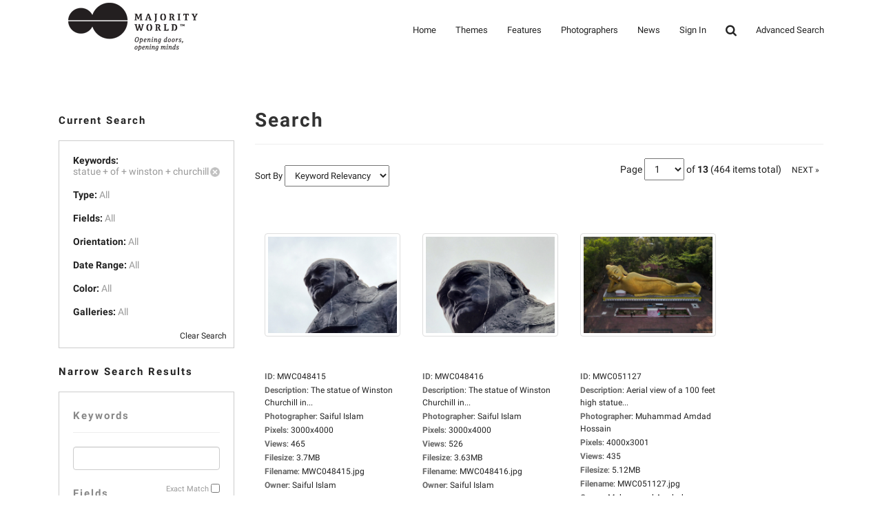

--- FILE ---
content_type: text/html; charset=UTF-8
request_url: https://majorityworld.com/search.php?clearSearch=true&searchPhrase=statue%20of%20winston%20churchill
body_size: 9831
content:

<!DOCTYPE HTML>
<html>
<head>
    <meta charset="utf-8">
<title>Majority World</title>
<meta name="description" content="A photo agency with a difference...
Majority World works with talented photographers from Asia, Africa, Latin America and the Middle East.
We specialize in sourcing high-quality images from these diverse continents, which provide unique insights into local cultures, environments and development issues.
We also work with client organizations to commission assignments for our photographers, who have the advantage of being able to understand and access the language, lifestyle, and locality - because it is their own.
...and a social enterprise
We are also a social enterprise - with a mission to create equal opportunities for our pool of talented photographers while communicating authentic visual stories to the rest of the world. We nurture and promote their creative talent and open new channels for them to tell their own stories, as well as the opportunity to establish their own digital enterprises.
...with roots and operations are in the majority world
Majority World is an initiative of Drik. Drik is a picture library based in Bangladesh, that pioneers multimedia and journalistic skills in the region as well as being a champion for free and open media.
In keeping with this heritage, Majority World's senior management are experienced practitioners from the \\"majority world\\" itself. Majority Worlds operational hub is in Sri Lanka, but it maintains a presence in London in order that we can provide high standards of service to international markets.
...offering something special to our customers, distributors, and partners
For the communities in which we work, we see doing business as a tool for doing good - every image purchased, every feature published and every assignment completed is making a direct economic impact.
For the talented photographers, we work with we are opening doors - creating visibility, market access, and respect.
For their new global audiences we are opening minds - challenging perceptions and provide new sources of inspiration and insight.">
<meta name="keywords" content="pictures, photo, photojournalism, documentary, archive, agency, majority world, developing country, assignments, commission, photographers, images, south, asia, africa, middle east, latin america, stock, library, licensing, developing countries, majority, world, majorityworld">
<meta name="robots" content="index, follow">
<meta http-equiv="X-UA-Compatible" content="IE=edge">
<meta name="viewport" content="width=device-width, initial-scale=1, maximum-scale=1">
<link rel="stylesheet" href="https://majorityworld.com/assets/themes/modern/css/roboto.css">
<link rel="stylesheet" href="https://majorityworld.com/assets/themes/modern/css/style.css"/>
<link rel="stylesheet" href="https://majorityworld.com/assets/themes/modern/css/responsive.css"/>

<!--[if lt IE 9]>
<script src="https://majorityworld.com/assets/themes/modern/js/html5shiv.js"></script>
<script src="https://majorityworld.com/assets/themes/modern/js/respond.min.js"></script>
<![endif]-->



    <link rel="stylesheet" type="text/css" href="https://majorityworld.com/assets/themes/modern/style.main.css">

    <link rel="shortcut icon" href="https://majorityworld.com/favicon.ico">
<script type="text/javascript">
    <!--
    var baseURL 	= 'https://majorityworld.com';
    var theme		= 'modern';
    var colorScheme	= 'style.main';
    var imgPath		= 'https://majorityworld.com/assets/themes/modern/images';
    var pageID		= 'search';
    var pageMode	= '';
    var miniCart	= '1';
    var browser 	= {  'mobile':'0',  'iOS':'0'  }

    
    
    /*
    * Currency Variables
    */
    var numset = new Object();
    numset.cur_hide_denotation = 1;
    numset.cur_currency_id = '9';
    numset.cur_name = "British Pound";
    numset.cur_code = "GBP";
    numset.cur_denotation = "&pound;";
    numset.cur_denotation_reset = '&pound;';
    numset.cur_decimal_separator = ".";
    numset.cur_decimal_places = 2;
    numset.cur_thousands_separator = ",";
    numset.cur_pos_num_format = 1;
    numset.cur_neg_num_format = 7;
    numset.exchange_rate = 1;
    /*
    * Number Variables
    */
    numset.decimal_separator = ".";
    numset.decimal_places = 2;
    numset.thousands_separator = ",";
    numset.neg_num_format = 1;
    numset.strip_ezeros = 0;
    /*
    * Tax values
    */
    numset.tax_a = 0.000;
    numset.tax_b = 20.000;
    numset.tax_c = 0.000;
    -->
</script>
</head>
<body>
<div id="overlay"></div>
<div id="workbox"></div>
<div id="hoverWindow"><div id="hoverWindowInner"></div></div>
<div id="all">
<header id="top-header" class="top-header" >
                <div class="container">
                    <div class="logo">
                        <h2><a href="https://majorityworld.com/index.php"><img src="https://majorityworld.com/assets/themes/modern/img/MW-logo.png" id="logoimgno"></a></h2>
                    </div><!--end logo-->
                    <span id="btn-menu"><i class="fa fa-list"></i></span>
                    <nav id="main-nav">
                        <ul>
                            <li><a href='https://majorityworld.com/index.php'>Home</a>
                               

                            </li>
                            <li><a href='https://majorityworld.com/galleries/'>Themes</a>
				 <ul>
                            <li><a href='https://majorityworld.com/newest-media/page1/'>* Newest Media *</a> </li>

                            <li><a href='https://majorityworld.com/gallery/Abstract-&-Conceptual/31/page1/'>Abstract & Conceptual</a></li>

                            <li><a href='https://majorityworld.com/gallery/Agriculture,-Fisheries-&-Rural/5/page1/'>Agriculture, Fisheries & Rural</a> </li>

                            <li><a href='https://majorityworld.com/gallery/Animals-&-Wildlife/26/page1/'>Animals and Wildlife</a></li>

                            <li><a href='https://majorityworld.com/gallery/Architecture-&-Interior-Design/11/page1/'>Architecture & Interior Design</a></li>

                            <li><a href='https://majorityworld.com/gallery/Art-&-Crafts/15/page1/'>Art & Crafts</a></li>

                            <li><a href='https://majorityworld.com/gallery/Beauty-&-Fashion/29/page1/'>Beauty & Fashion</a></li>
                                                                                                                
                            <li><a href='https://majorityworld.com/gallery/Business,-Industries-&-Technology/12/page1/'>Business, Industries & Technology</a></li>

                            <li><a href='https://majorityworld.com/gallery/Climate-Change-&-Environment/13/page1/'>Climate Change & Environment</a></li>                  

                            <li><a href='https://majorityworld.com/gallery/Coronavirus,-Medical-&-Health/6/page1/'>Coronavirus, Medical &amp; Health</a></li>
                            
							<li><a href='https://majorityworld.com/gallery/Daily-Life/7/page1/'>Daily Life</a></li>

							<li><a href='https://majorityworld.com/gallery/Education-&-Schooling/32/page1/'>Education & Schooling</a></li>
							
							<li><a href='https://majorityworld.com/gallery/Festivals-&-Cultural-Activities/9/page1/'>Festivals & Cultural Activities</a></li>

							<li><a href='https://majorityworld.com/gallery/Food-&-Drink/20/page1/'>Food & Drink</a></li>

							<li><a href='https://majorityworld.com/gallery/Heritage-&-History/16/page1/'>Heritage & History</a></li>

                            <li><a href='https://majorityworld.com/gallery/Natural-Disasters/25/page1/'>Natural Disasters</a></li>
                            
							<li><a href='https://majorityworld.com/gallery/Nature-&-Landscapes/14/page1/'>Nature & Landscapes</a></li>
							
							<li><a href='https://majorityworld.com/gallery/People-&-Portraits/24/page1/'>People & Portraits</a></li>

							<li><a href='https://majorityworld.com/gallery/Refugees-&-Migrants/30/page1/'>Refugees & Migrants</a></li>							
							
							<li><a href='https://majorityworld.com/gallery/Religion-&-Beliefs/8/page1/'>Religion & Beliefs</a></li>
													
							<li><a href='https://majorityworld.com/gallery/Social-&-Political/18/page1/'>Social & Political</a></li>

							<li><a href='https://majorityworld.com/gallery/Sport-&-Recreation/19/page1/'>Sport & Recreation</a></li>

							<li><a href='https://majorityworld.com/gallery/Transport/27/page1/'>Transport</a></li>
														
							<li><a href='https://majorityworld.com/gallery/Travel-&-Leisure/4/page1/'>Travel & Leisure</a></li>

							</ul>
                            </li>
                            <li><a href='https://majorityworld.com/featured-collections/'>Features</a></li>
                            <li><a href='https://majorityworld.com/contributors/'>Photographers</a></li>
                            <li><a href='https://majorityworld.com/news/'>News</a> </li>
                         
                          						  <li><a href='https://majorityworld.com/login.php?jumpTo=members'>Sign In</a>
							                              </li>
							 <li><a href="#" class="search"><i class="fa fa-search fa-lg" aria-hidden="true"></i></a></li> 
                            <li><a href='https://majorityworld.com/advsearch.php'>Advanced Search</a></li>
							                        </ul>
                    </nav>
					<div class="nav-search" style="display: none">
					<form role="search" action="https://majorityworld.com/search.php" method="get" id="searchFormTest">			
			<input name="clearSearch" value="true" type="hidden">
				<div class="form-group">					
					<input autocomplete="off" class="form-control searchin validate" placeholder="Search images..." name="searchPhrase" id="searchPhrase" type="text" onkeyup="suggest(this.value);" onblur="fill();">
					<div class="suggestionsBox" id="suggestions" style="display: none;"> <img src="https://majorityworld.com/arrow.png" style="position: relative; top: -12px; left: 30px;" alt="upArrow" />
        <div class="suggestionList" id="suggestionsList"> &nbsp; </div>
      </div>					
				</div>
      </form>
      </div>
        </div><!--end container -->
            </header>
			




<form action="search.php" method="get" id="searchForm" class="form-group">
    <input type="hidden" name="postSearchForm" id="postSearchForm" value="1">
    <input type="hidden" name="keywordsExist" id="keywordsExist" value="1">

    <div class="container warp">
        <div class="row">

            <div class="col-md-3">
                <h2>Current Search</h2>
                <div style="margin-bottom: 20px;">
                    <div class="currentSearchBox">
                                                    <ul>
                                <li>
                                    <strong>Keywords:</strong>
                                                                                                                        <ul class="keywordQueries">
                                                <li>
                                                    <a href="https://majorityworld.com/search.php?clear=searchPhrase&batch=1"><img
                                                                src="https://majorityworld.com/assets/themes/modern/images/close.button.png"
                                                                class="searchCloseButton"></a>
                                                                                                                                                                <span>statue + </span>
                                                                                                            <span>of + </span>
                                                                                                            <span>winston + </span>
                                                                                                            <span>churchill</span>
                                                                                                                                                        </li>
                                            </ul>
                                                                                                            </li>
                                                                    <li><strong>Type:</strong> <span>All</span>
                                    </li>                                                                    <li><strong>Fields:</strong> <span>All</span>
                                    </li>                                                                    <li><strong>Orientation:</strong>
                                    <span>All</span>
                                    </li>                                                                    <li><strong>Date Range:</strong>
                                    <span>All</span></li>                                                                                                    <li>
                                    <strong>Color:</strong>
                                                                            <span>All</span></li>                                                                    <li><strong>Galleries:</strong> <span>All</span>
                                    </li>                                <li><a href="https://majorityworld.com/search.php?clearSearch=true">Clear Search</a></li>
                            </ul>
                                            </div>
                </div>

                
                    <h2>Narrow Search Results</h2>                    <div class="searchOptionsColumn">
                        <h2 style="margin-top: 0;">Keywords</h2>
                        <div style="position: relative">
                            <input type="text" name="searchPhrase" id="searchPhrase2" value=""
                                   class="searchInputBox form-control">
                            <p class="searchMatchTerms"><label for="exactMatch">Exact Match</label> <input
                                        type="checkbox" name="exactMatch" value="1" id="exactMatch"></p>
                        </div>

                                                    <h2>Fields</h2>
                            <ul>
                                <li style="margin-bottom: 6px;"><input type="checkbox" name="fields[mediaID]"
                                                                       value="ID" id="fieldMediaID"
                                                                       >
                                    <label for="fieldMediaID">ID</label></li>
                                <li style="margin-bottom: 6px;"><input type="checkbox" name="fields[keywords]"
                                                                       value="Keywords" id="fieldKeywords"
                                                                       >
                                    <label for="fieldKeywords">Keywords</label></li>
                                <li style="margin-bottom: 6px;"><input type="checkbox" name="fields[title]"
                                                                       value="Title" id="fieldTitle"
                                                                       >
                                    <label for="fieldTitle">Title</label></li>
                                <li style="margin-bottom: 6px;"><input type="checkbox" name="fields[description]"
                                                                       value="Description"
                                                                       id="fieldDescription"
                                                                       >
                                    <label for="fieldDescription">Description</label></li>
                                <li style="margin-bottom: 6px;"><input type="checkbox" name="fields[filename]"
                                                                       value="Filename" id="fieldFilename"
                                                                       >
                                    <label for="fieldFilename">Filename</label></li>
                                <li style="margin-bottom: 6px;"><input type="checkbox" name="fields[external_id2]"
                                                                       value="external_id2" id="external_id2"
                                                                       >
                                    <label for="external_id2">External ID</label></li>
                            </ul>
                        
                                                    <h2>Type</h2>
                            <ul>
                                                                    <li style="margin-bottom: 6px;"><input type="checkbox"
                                                                           name="mediaTypes[4]"
                                                                           id="mediaType4"
                                                                           value="4"
                                                                           >
                                        <label for="mediaType4">Photos</label></li>
                                                                    <li style="margin-bottom: 6px;"><input type="checkbox"
                                                                           name="mediaTypes[13]"
                                                                           id="mediaType13"
                                                                           value="13"
                                                                           >
                                        <label for="mediaType13">Panorama</label></li>
                                                            </ul>
                        
                        <div style="overflow: auto; clear: both;">
                                                            <div style="float: left; width: 50%">
                                    <h2>Orientation</h2>
                                    <ul>
                                        <li style="margin-bottom: 6px;"><input type="checkbox"
                                                                               name="orientations[portrait]"
                                                                               value="Portrait"
                                                                               id="orientationPortrait"
                                                                               >
                                            <label for="orientationPortrait">Portrait</label></li>
                                        <li style="margin-bottom: 6px;"><input type="checkbox"
                                                                               name="orientations[landscape]"
                                                                               value="Landscape"
                                                                               id="orientationLandscape"
                                                                                >
                                            <label for="orientationLandscape">Landscape</label></li>
                                        <li style="margin-bottom: 6px;"><input type="checkbox"
                                                                               name="orientations[square]"
                                                                               value="Square"
                                                                               id="orientationSquare"
                                                                               >
                                            <label for="orientationSquare">Square</label></li>
                                    </ul>
                                </div>
                                                                                        <div style="float: left; width: 50%">
                                    <h2>Color</h2>
                                    <input type="hidden" name="red" id="red" value="">
                                    <input type="hidden" name="green" id="green" value="">
                                    <input type="hidden" name="blue" id="blue" value="">
                                    <input type="hidden" name="hex" id="hex" value="">
                                    <div id="colorpickerHolder" class="search-left-nav">
                                        <div></div>
                                        <label for="colorpickerHolder">Color picker</label>
                                    </div>
                                </div>
                                                    </div>

                                                    <div>
                                <h2>Dates</h2>
                                <input type="hidden" name="searchDate[dateRangeSearch]" id="dateRangeSearch"
                                       value="off">
                                <p style="padding-bottom: 4px;"><input type="checkbox"
                                                                       name="searchDate[dateRangeSearchCB]"
                                                                       id="dateRangeSearchCB" value="1"
                                                                       >
                                    <label for="dateRangeSearchCB">Search In Date Range</label></p>
                                <div class="searchDate"
                                     style="display: none;">
                                    <p>From</p>
                                    <select name="searchDate[fromYear]">
                                        <option value="2000">2000</option>
<option value="2001">2001</option>
<option value="2002">2002</option>
<option value="2003">2003</option>
<option value="2004">2004</option>
<option value="2005">2005</option>
<option value="2006">2006</option>
<option value="2007">2007</option>
<option value="2008">2008</option>
<option value="2009">2009</option>
<option value="2010">2010</option>
<option value="2011">2011</option>
<option value="2012">2012</option>
<option value="2013">2013</option>
<option value="2014">2014</option>
<option value="2015">2015</option>
<option value="2016">2016</option>
<option value="2017">2017</option>
<option value="2018">2018</option>
<option value="2019">2019</option>
<option value="2020">2020</option>
<option value="2021">2021</option>
<option value="2022">2022</option>
<option value="2023">2023</option>
<option value="2024">2024</option>
<option value="2025">2025</option>
<option value="2026">2026</option>

                                    </select>
                                    <select name="searchDate[fromMonth]">
                                        <option value="01">01</option>
<option value="02">02</option>
<option value="03">03</option>
<option value="04">04</option>
<option value="05">05</option>
<option value="06">06</option>
<option value="07">07</option>
<option value="08">08</option>
<option value="09">09</option>
<option value="10">10</option>
<option value="11">11</option>
<option value="12">12</option>

                                    </select>
                                    <select name="searchDate[fromDay]">
                                        <option value="01">01</option>
<option value="02">02</option>
<option value="03">03</option>
<option value="04">04</option>
<option value="05">05</option>
<option value="06">06</option>
<option value="07">07</option>
<option value="08">08</option>
<option value="09">09</option>
<option value="10">10</option>
<option value="11">11</option>
<option value="12">12</option>
<option value="13">13</option>
<option value="14">14</option>
<option value="15">15</option>
<option value="16">16</option>
<option value="17">17</option>
<option value="18">18</option>
<option value="19">19</option>
<option value="20">20</option>
<option value="21">21</option>
<option value="22">22</option>
<option value="23">23</option>
<option value="24">24</option>
<option value="25">25</option>
<option value="26">26</option>
<option value="27">27</option>
<option value="28">28</option>
<option value="29">29</option>
<option value="30">30</option>
<option value="31">31</option>

                                    </select>
                                    <p>To</p>
                                    <select name="searchDate[toYear]">
                                        <option value="2026" selected="selected">2026</option>
<option value="2025">2025</option>
<option value="2024">2024</option>
<option value="2023">2023</option>
<option value="2022">2022</option>
<option value="2021">2021</option>
<option value="2020">2020</option>
<option value="2019">2019</option>
<option value="2018">2018</option>
<option value="2017">2017</option>
<option value="2016">2016</option>
<option value="2015">2015</option>
<option value="2014">2014</option>
<option value="2013">2013</option>
<option value="2012">2012</option>
<option value="2011">2011</option>
<option value="2010">2010</option>
<option value="2009">2009</option>
<option value="2008">2008</option>
<option value="2007">2007</option>
<option value="2006">2006</option>
<option value="2005">2005</option>
<option value="2004">2004</option>
<option value="2003">2003</option>
<option value="2002">2002</option>
<option value="2001">2001</option>
<option value="2000">2000</option>

                                    </select>
                                    <select name="searchDate[toMonth]">
                                        <option value="01" selected="selected">01</option>
<option value="02">02</option>
<option value="03">03</option>
<option value="04">04</option>
<option value="05">05</option>
<option value="06">06</option>
<option value="07">07</option>
<option value="08">08</option>
<option value="09">09</option>
<option value="10">10</option>
<option value="11">11</option>
<option value="12">12</option>

                                    </select>
                                    <select name="searchDate[toDay]">
                                        <option value="01">01</option>
<option value="02">02</option>
<option value="03">03</option>
<option value="04">04</option>
<option value="05">05</option>
<option value="06">06</option>
<option value="07">07</option>
<option value="08">08</option>
<option value="09">09</option>
<option value="10">10</option>
<option value="11">11</option>
<option value="12">12</option>
<option value="13">13</option>
<option value="14">14</option>
<option value="15">15</option>
<option value="16">16</option>
<option value="17">17</option>
<option value="18">18</option>
<option value="19">19</option>
<option value="20">20</option>
<option value="21">21</option>
<option value="22">22</option>
<option value="23" selected="selected">23</option>
<option value="24">24</option>
<option value="25">25</option>
<option value="26">26</option>
<option value="27">27</option>
<option value="28">28</option>
<option value="29">29</option>
<option value="30">30</option>
<option value="31">31</option>

                                    </select>
                                </div>
                            </div>
                        
                        
                                                    <h2>Themes </h2>
                            <ul>
                                                                    <li style="margin-bottom: 6px;"><input type="checkbox" name="galleries[]"
                                                                           id="gallery31" value="31"
                                                                           >
                                        <label for="gallery31">Abstract & Conceptual</label></li>
                                                                    <li style="margin-bottom: 6px;"><input type="checkbox" name="galleries[]"
                                                                           id="gallery5" value="5"
                                                                           >
                                        <label for="gallery5">Agriculture, Fisheries & Rural</label></li>
                                                                    <li style="margin-bottom: 6px;"><input type="checkbox" name="galleries[]"
                                                                           id="gallery26" value="26"
                                                                           >
                                        <label for="gallery26">Animals & Wildlife</label></li>
                                                                    <li style="margin-bottom: 6px;"><input type="checkbox" name="galleries[]"
                                                                           id="gallery11" value="11"
                                                                           >
                                        <label for="gallery11">Architecture & Interior Design</label></li>
                                                                    <li style="margin-bottom: 6px;"><input type="checkbox" name="galleries[]"
                                                                           id="gallery15" value="15"
                                                                           >
                                        <label for="gallery15">Art & Crafts</label></li>
                                                                    <li style="margin-bottom: 6px;"><input type="checkbox" name="galleries[]"
                                                                           id="gallery29" value="29"
                                                                           >
                                        <label for="gallery29">Beauty & Fashion</label></li>
                                                                    <li style="margin-bottom: 6px;"><input type="checkbox" name="galleries[]"
                                                                           id="gallery12" value="12"
                                                                           >
                                        <label for="gallery12">Business, Industries & Technology</label></li>
                                                                    <li style="margin-bottom: 6px;"><input type="checkbox" name="galleries[]"
                                                                           id="gallery13" value="13"
                                                                           >
                                        <label for="gallery13">Climate Change & Environment</label></li>
                                                                    <li style="margin-bottom: 6px;"><input type="checkbox" name="galleries[]"
                                                                           id="gallery6" value="6"
                                                                           >
                                        <label for="gallery6">Coronavirus, Medical & Health</label></li>
                                                                    <li style="margin-bottom: 6px;"><input type="checkbox" name="galleries[]"
                                                                           id="gallery7" value="7"
                                                                           >
                                        <label for="gallery7">Daily Life</label></li>
                                                                    <li style="margin-bottom: 6px;"><input type="checkbox" name="galleries[]"
                                                                           id="gallery32" value="32"
                                                                           >
                                        <label for="gallery32">Education & Schooling</label></li>
                                                                    <li style="margin-bottom: 6px;"><input type="checkbox" name="galleries[]"
                                                                           id="gallery9" value="9"
                                                                           >
                                        <label for="gallery9">Festivals & Cultural Activities</label></li>
                                                                    <li style="margin-bottom: 6px;"><input type="checkbox" name="galleries[]"
                                                                           id="gallery20" value="20"
                                                                           >
                                        <label for="gallery20">Food & Drink</label></li>
                                                                    <li style="margin-bottom: 6px;"><input type="checkbox" name="galleries[]"
                                                                           id="gallery16" value="16"
                                                                           >
                                        <label for="gallery16">Heritage & History</label></li>
                                                                    <li style="margin-bottom: 6px;"><input type="checkbox" name="galleries[]"
                                                                           id="gallery25" value="25"
                                                                           >
                                        <label for="gallery25">Natural Disasters</label></li>
                                                                    <li style="margin-bottom: 6px;"><input type="checkbox" name="galleries[]"
                                                                           id="gallery14" value="14"
                                                                           >
                                        <label for="gallery14">Nature & Landscapes</label></li>
                                                                    <li style="margin-bottom: 6px;"><input type="checkbox" name="galleries[]"
                                                                           id="gallery24" value="24"
                                                                           >
                                        <label for="gallery24">People & Portraits</label></li>
                                                                    <li style="margin-bottom: 6px;"><input type="checkbox" name="galleries[]"
                                                                           id="gallery30" value="30"
                                                                           >
                                        <label for="gallery30">Refugees & Migrants</label></li>
                                                                    <li style="margin-bottom: 6px;"><input type="checkbox" name="galleries[]"
                                                                           id="gallery8" value="8"
                                                                           >
                                        <label for="gallery8">Religion & Beliefs</label></li>
                                                                    <li style="margin-bottom: 6px;"><input type="checkbox" name="galleries[]"
                                                                           id="gallery18" value="18"
                                                                           >
                                        <label for="gallery18">Social & Political</label></li>
                                                                    <li style="margin-bottom: 6px;"><input type="checkbox" name="galleries[]"
                                                                           id="gallery19" value="19"
                                                                           >
                                        <label for="gallery19">Sport & Recreation</label></li>
                                                                    <li style="margin-bottom: 6px;"><input type="checkbox" name="galleries[]"
                                                                           id="gallery27" value="27"
                                                                           >
                                        <label for="gallery27">Transport</label></li>
                                                                    <li style="margin-bottom: 6px;"><input type="checkbox" name="galleries[]"
                                                                           id="gallery4" value="4"
                                                                           >
                                        <label for="gallery4">Travel & Leisure</label></li>
                                                            </ul>
                        
                        <br><br>
                        <input type="button" value="SEARCH" style="width: 100%;"
                               class="btn btn-xs btn-primary" id="searchButton">
                        <br><br>

                    </div>
                            </div>


            <div class="col-md-9">

                <h1>Search</h1>
                <hr>
                
                                            <p class="sortByContainer">
                            Sort By
                            <select name="searchSortBy" id="searchSortBy">
                                <option value="relevancy" selected="selected">Keyword Relevancy</option>
<option value="date_added">Date Added</option>
<option value="media_id">ID</option>
<option value="title">Title</option>
<option value="filename">Filename</option>
<option value="filesize">File Size</option>
<option value="width">Width</option>
<option value="height">Height</option>
<option value="views">Views</option>

                            </select>
                            <!--
								<select name="searchSortType" id="searchSortType">
									<option value="asc">Ascending</option>
<option value="desc" selected="selected">Descending</option>

								</select>
								-->
                        </p>
                        <div class="paging">
	Page
	<select class="pagingPageNumber">
					<option value="https://majorityworld.com/search.php?&id=&page=1" selected="selected">1</option>
					<option value="https://majorityworld.com/search.php?&id=&page=2" >2</option>
					<option value="https://majorityworld.com/search.php?&id=&page=3" >3</option>
					<option value="https://majorityworld.com/search.php?&id=&page=4" >4</option>
					<option value="https://majorityworld.com/search.php?&id=&page=5" >5</option>
					<option value="https://majorityworld.com/search.php?&id=&page=6" >6</option>
					<option value="https://majorityworld.com/search.php?&id=&page=7" >7</option>
					<option value="https://majorityworld.com/search.php?&id=&page=8" >8</option>
					<option value="https://majorityworld.com/search.php?&id=&page=9" >9</option>
					<option value="https://majorityworld.com/search.php?&id=&page=10" >10</option>
					<option value="https://majorityworld.com/search.php?&id=&page=11" >11</option>
					<option value="https://majorityworld.com/search.php?&id=&page=12" >12</option>
					<option value="https://majorityworld.com/search.php?&id=&page=13" >13</option>
			</select> 
	of <strong>13</strong> <span class="totalResults">(464 items total)</span> &nbsp;
	
	
	<a href="https://majorityworld.com/search.php?&id=&page=2" class="btn btn-xs btn-link">NEXT &raquo;</a><!--https://majorityworld.com/search.php?&id=&page=2-->
</div>

                        <div id="mediaListContainer">
                                                            <div class="mediaContainer" style="width: 225px" id="mediaContainer48415">
	<div class="mcPadding">
		<div class="mediaThumbContainer loader1Center" id="thumb48415" style="height: 220px; width: 200px;"><a href="https://majorityworld.com/photo/48415/photo-details.html"><img src="https://majorityworld.com/thumbs/NTE0ODQ0ZTE3YzA0ZjMw/NzY1NGUxN2MwNGYzMA==/photo.jpg" class="img-thumbnail img-responsive mediaThumb showHoverWindow" mediaID="NTE0ODQ0ZTE3YzA0ZjMw" alt=""></a></div>
		<ul class="mediaContent">
							<li>
											<span class="mediaDetailLabel mediaDetailLabelmediafile">ID</span>: <span class="mediaDetailValue mediaDetailValuemediafile">
												
							MWC048415
												</span>
									</li>
							<li>
											<span class="mediaDetailLabel mediaDetailLabeldescription">Description</span>: <span class="mediaDetailValue mediaDetailValuedescription">
												
							The statue of Winston Churchill in...
												</span>
									</li>
							<li>
											<span class="mediaDetailLabel mediaDetailLabelphotographer">Photographer</span>: <span class="mediaDetailValue mediaDetailValuephotographer">
												
							Saiful Islam
												</span>
									</li>
							<li>
									</li>
							<li>
											<span class="mediaDetailLabel mediaDetailLabelresolution">Pixels</span>: <span class="mediaDetailValue mediaDetailValueresolution">
												
							3000x4000
												</span>
									</li>
							<li>
											<span class="mediaDetailLabel mediaDetailLabelviews">Views</span>: <span class="mediaDetailValue mediaDetailValueviews">
												
							465
												</span>
									</li>
							<li>
											<span class="mediaDetailLabel mediaDetailLabelfilesize">Filesize</span>: <span class="mediaDetailValue mediaDetailValuefilesize">
												
							3.7MB
												</span>
									</li>
							<li>
											<span class="mediaDetailLabel mediaDetailLabelfilename">Filename</span>: <span class="mediaDetailValue mediaDetailValuefilename">
												
							MWC048415.jpg
												</span>
									</li>
							<li>
									</li>
							<li>
											<span class="mediaDetailLabel mediaDetailLabelowner">Owner</span>: <span class="mediaDetailValue mediaDetailValueowner">
																					<a href="https://majorityworld.com/contributor/Saiful-Islam/2562/" class="colorLink">Saiful Islam</a>
																			</span>
									</li>
							<li>
											<span class="mediaDetailLabel mediaDetailLabeldate">Added</span>: <span class="mediaDetailValue mediaDetailValuedate">
												
							May 29, 2022
												</span>
									</li>
									<li class="mediaContainerIcons">
																			</li>
		</ul>
	</div>
</div>

                                                            <div class="mediaContainer" style="width: 225px" id="mediaContainer48416">
	<div class="mcPadding">
		<div class="mediaThumbContainer loader1Center" id="thumb48416" style="height: 220px; width: 200px;"><a href="https://majorityworld.com/photo/48416/photo-details.html"><img src="https://majorityworld.com/thumbs/NjE0ODQ0ZTE3YzA0ZjMw/NzY1NGUxN2MwNGYzMA==/photo.jpg" class="img-thumbnail img-responsive mediaThumb showHoverWindow" mediaID="NjE0ODQ0ZTE3YzA0ZjMw" alt=""></a></div>
		<ul class="mediaContent">
							<li>
											<span class="mediaDetailLabel mediaDetailLabelmediafile">ID</span>: <span class="mediaDetailValue mediaDetailValuemediafile">
												
							MWC048416
												</span>
									</li>
							<li>
											<span class="mediaDetailLabel mediaDetailLabeldescription">Description</span>: <span class="mediaDetailValue mediaDetailValuedescription">
												
							The statue of Winston Churchill in...
												</span>
									</li>
							<li>
											<span class="mediaDetailLabel mediaDetailLabelphotographer">Photographer</span>: <span class="mediaDetailValue mediaDetailValuephotographer">
												
							Saiful Islam
												</span>
									</li>
							<li>
									</li>
							<li>
											<span class="mediaDetailLabel mediaDetailLabelresolution">Pixels</span>: <span class="mediaDetailValue mediaDetailValueresolution">
												
							3000x4000
												</span>
									</li>
							<li>
											<span class="mediaDetailLabel mediaDetailLabelviews">Views</span>: <span class="mediaDetailValue mediaDetailValueviews">
												
							526
												</span>
									</li>
							<li>
											<span class="mediaDetailLabel mediaDetailLabelfilesize">Filesize</span>: <span class="mediaDetailValue mediaDetailValuefilesize">
												
							3.63MB
												</span>
									</li>
							<li>
											<span class="mediaDetailLabel mediaDetailLabelfilename">Filename</span>: <span class="mediaDetailValue mediaDetailValuefilename">
												
							MWC048416.jpg
												</span>
									</li>
							<li>
									</li>
							<li>
											<span class="mediaDetailLabel mediaDetailLabelowner">Owner</span>: <span class="mediaDetailValue mediaDetailValueowner">
																					<a href="https://majorityworld.com/contributor/Saiful-Islam/2562/" class="colorLink">Saiful Islam</a>
																			</span>
									</li>
							<li>
											<span class="mediaDetailLabel mediaDetailLabeldate">Added</span>: <span class="mediaDetailValue mediaDetailValuedate">
												
							May 29, 2022
												</span>
									</li>
									<li class="mediaContainerIcons">
																			</li>
		</ul>
	</div>
</div>

                                                            <div class="mediaContainer" style="width: 225px" id="mediaContainer51127">
	<div class="mcPadding">
		<div class="mediaThumbContainer loader1Center" id="thumb51127" style="height: 220px; width: 200px;"><a href="https://majorityworld.com/photo/51127/photo-details.html"><img src="https://majorityworld.com/thumbs/NzIxMTU0ZTE3YzA0ZjMw/MzE2NGUxN2MwNGYzMA==/photo.jpg" class="img-thumbnail img-responsive mediaThumb showHoverWindow" mediaID="NzIxMTU0ZTE3YzA0ZjMw" alt=""></a></div>
		<ul class="mediaContent">
							<li>
											<span class="mediaDetailLabel mediaDetailLabelmediafile">ID</span>: <span class="mediaDetailValue mediaDetailValuemediafile">
												
							MWC051127
												</span>
									</li>
							<li>
											<span class="mediaDetailLabel mediaDetailLabeldescription">Description</span>: <span class="mediaDetailValue mediaDetailValuedescription">
												
							Aerial view of a 100 feet high statue...
												</span>
									</li>
							<li>
											<span class="mediaDetailLabel mediaDetailLabelphotographer">Photographer</span>: <span class="mediaDetailValue mediaDetailValuephotographer">
												
							Muhammad Amdad Hossain
												</span>
									</li>
							<li>
									</li>
							<li>
											<span class="mediaDetailLabel mediaDetailLabelresolution">Pixels</span>: <span class="mediaDetailValue mediaDetailValueresolution">
												
							4000x3001
												</span>
									</li>
							<li>
											<span class="mediaDetailLabel mediaDetailLabelviews">Views</span>: <span class="mediaDetailValue mediaDetailValueviews">
												
							435
												</span>
									</li>
							<li>
											<span class="mediaDetailLabel mediaDetailLabelfilesize">Filesize</span>: <span class="mediaDetailValue mediaDetailValuefilesize">
												
							5.12MB
												</span>
									</li>
							<li>
											<span class="mediaDetailLabel mediaDetailLabelfilename">Filename</span>: <span class="mediaDetailValue mediaDetailValuefilename">
												
							MWC051127.jpg
												</span>
									</li>
							<li>
									</li>
							<li>
											<span class="mediaDetailLabel mediaDetailLabelowner">Owner</span>: <span class="mediaDetailValue mediaDetailValueowner">
																					<a href="https://majorityworld.com/contributor/Muhammad-Amdad-Hossain/2828/" class="colorLink">Muhammad Amdad Hossain</a>
																			</span>
									</li>
							<li>
											<span class="mediaDetailLabel mediaDetailLabeldate">Added</span>: <span class="mediaDetailValue mediaDetailValuedate">
												
							Sept 1, 2022
												</span>
									</li>
									<li class="mediaContainerIcons">
																			</li>
		</ul>
	</div>
</div>

                                                            <div class="mediaContainer" style="width: 225px" id="mediaContainer51126">
	<div class="mcPadding">
		<div class="mediaThumbContainer loader1Center" id="thumb51126" style="height: 220px; width: 200px;"><a href="https://majorityworld.com/photo/51126/photo-details.html"><img src="https://majorityworld.com/thumbs/NjIxMTU0ZTE3YzA0ZjMw/MzE2NGUxN2MwNGYzMA==/photo.jpg" class="img-thumbnail img-responsive mediaThumb showHoverWindow" mediaID="NjIxMTU0ZTE3YzA0ZjMw" alt=""></a></div>
		<ul class="mediaContent">
							<li>
											<span class="mediaDetailLabel mediaDetailLabelmediafile">ID</span>: <span class="mediaDetailValue mediaDetailValuemediafile">
												
							MWC051126
												</span>
									</li>
							<li>
											<span class="mediaDetailLabel mediaDetailLabeldescription">Description</span>: <span class="mediaDetailValue mediaDetailValuedescription">
												
							Aerial view of a 100 feet high statue...
												</span>
									</li>
							<li>
											<span class="mediaDetailLabel mediaDetailLabelphotographer">Photographer</span>: <span class="mediaDetailValue mediaDetailValuephotographer">
												
							Muhammad Amdad Hossain
												</span>
									</li>
							<li>
									</li>
							<li>
											<span class="mediaDetailLabel mediaDetailLabelresolution">Pixels</span>: <span class="mediaDetailValue mediaDetailValueresolution">
												
							4000x3001
												</span>
									</li>
							<li>
											<span class="mediaDetailLabel mediaDetailLabelviews">Views</span>: <span class="mediaDetailValue mediaDetailValueviews">
												
							479
												</span>
									</li>
							<li>
											<span class="mediaDetailLabel mediaDetailLabelfilesize">Filesize</span>: <span class="mediaDetailValue mediaDetailValuefilesize">
												
							9.24MB
												</span>
									</li>
							<li>
											<span class="mediaDetailLabel mediaDetailLabelfilename">Filename</span>: <span class="mediaDetailValue mediaDetailValuefilename">
												
							MWC051126.jpg
												</span>
									</li>
							<li>
									</li>
							<li>
											<span class="mediaDetailLabel mediaDetailLabelowner">Owner</span>: <span class="mediaDetailValue mediaDetailValueowner">
																					<a href="https://majorityworld.com/contributor/Muhammad-Amdad-Hossain/2828/" class="colorLink">Muhammad Amdad Hossain</a>
																			</span>
									</li>
							<li>
											<span class="mediaDetailLabel mediaDetailLabeldate">Added</span>: <span class="mediaDetailValue mediaDetailValuedate">
												
							Sept 1, 2022
												</span>
									</li>
									<li class="mediaContainerIcons">
																			</li>
		</ul>
	</div>
</div>

                                                            <div class="mediaContainer" style="width: 225px" id="mediaContainer51128">
	<div class="mcPadding">
		<div class="mediaThumbContainer loader1Center" id="thumb51128" style="height: 220px; width: 200px;"><a href="https://majorityworld.com/photo/51128/photo-details.html"><img src="https://majorityworld.com/thumbs/ODIxMTU0ZTE3YzA0ZjMw/MzE2NGUxN2MwNGYzMA==/photo.jpg" class="img-thumbnail img-responsive mediaThumb showHoverWindow" mediaID="ODIxMTU0ZTE3YzA0ZjMw" alt=""></a></div>
		<ul class="mediaContent">
							<li>
											<span class="mediaDetailLabel mediaDetailLabelmediafile">ID</span>: <span class="mediaDetailValue mediaDetailValuemediafile">
												
							MWC051128
												</span>
									</li>
							<li>
											<span class="mediaDetailLabel mediaDetailLabeldescription">Description</span>: <span class="mediaDetailValue mediaDetailValuedescription">
												
							Aerial view of a 100 feet high statue...
												</span>
									</li>
							<li>
											<span class="mediaDetailLabel mediaDetailLabelphotographer">Photographer</span>: <span class="mediaDetailValue mediaDetailValuephotographer">
												
							Muhammad Amdad Hossain
												</span>
									</li>
							<li>
									</li>
							<li>
											<span class="mediaDetailLabel mediaDetailLabelresolution">Pixels</span>: <span class="mediaDetailValue mediaDetailValueresolution">
												
							4000x3000
												</span>
									</li>
							<li>
											<span class="mediaDetailLabel mediaDetailLabelviews">Views</span>: <span class="mediaDetailValue mediaDetailValueviews">
												
							502
												</span>
									</li>
							<li>
											<span class="mediaDetailLabel mediaDetailLabelfilesize">Filesize</span>: <span class="mediaDetailValue mediaDetailValuefilesize">
												
							8.73MB
												</span>
									</li>
							<li>
											<span class="mediaDetailLabel mediaDetailLabelfilename">Filename</span>: <span class="mediaDetailValue mediaDetailValuefilename">
												
							MWC051128.jpg
												</span>
									</li>
							<li>
									</li>
							<li>
											<span class="mediaDetailLabel mediaDetailLabelowner">Owner</span>: <span class="mediaDetailValue mediaDetailValueowner">
																					<a href="https://majorityworld.com/contributor/Muhammad-Amdad-Hossain/2828/" class="colorLink">Muhammad Amdad Hossain</a>
																			</span>
									</li>
							<li>
											<span class="mediaDetailLabel mediaDetailLabeldate">Added</span>: <span class="mediaDetailValue mediaDetailValuedate">
												
							Sept 1, 2022
												</span>
									</li>
									<li class="mediaContainerIcons">
																			</li>
		</ul>
	</div>
</div>

                                                            <div class="mediaContainer" style="width: 225px" id="mediaContainer51129">
	<div class="mcPadding">
		<div class="mediaThumbContainer loader1Center" id="thumb51129" style="height: 220px; width: 200px;"><a href="https://majorityworld.com/photo/51129/photo-details.html"><img src="https://majorityworld.com/thumbs/OTIxMTU0ZTE3YzA0ZjMw/MzE2NGUxN2MwNGYzMA==/photo.jpg" class="img-thumbnail img-responsive mediaThumb showHoverWindow" mediaID="OTIxMTU0ZTE3YzA0ZjMw" alt=""></a></div>
		<ul class="mediaContent">
							<li>
											<span class="mediaDetailLabel mediaDetailLabelmediafile">ID</span>: <span class="mediaDetailValue mediaDetailValuemediafile">
												
							MWC051129
												</span>
									</li>
							<li>
											<span class="mediaDetailLabel mediaDetailLabeldescription">Description</span>: <span class="mediaDetailValue mediaDetailValuedescription">
												
							Aerial view of a 100 feet high statue...
												</span>
									</li>
							<li>
											<span class="mediaDetailLabel mediaDetailLabelphotographer">Photographer</span>: <span class="mediaDetailValue mediaDetailValuephotographer">
												
							Muhammad Amdad Hossain
												</span>
									</li>
							<li>
									</li>
							<li>
											<span class="mediaDetailLabel mediaDetailLabelresolution">Pixels</span>: <span class="mediaDetailValue mediaDetailValueresolution">
												
							4000x3035
												</span>
									</li>
							<li>
											<span class="mediaDetailLabel mediaDetailLabelviews">Views</span>: <span class="mediaDetailValue mediaDetailValueviews">
												
							475
												</span>
									</li>
							<li>
											<span class="mediaDetailLabel mediaDetailLabelfilesize">Filesize</span>: <span class="mediaDetailValue mediaDetailValuefilesize">
												
							5.59MB
												</span>
									</li>
							<li>
											<span class="mediaDetailLabel mediaDetailLabelfilename">Filename</span>: <span class="mediaDetailValue mediaDetailValuefilename">
												
							MWC051129.jpg
												</span>
									</li>
							<li>
									</li>
							<li>
											<span class="mediaDetailLabel mediaDetailLabelowner">Owner</span>: <span class="mediaDetailValue mediaDetailValueowner">
																					<a href="https://majorityworld.com/contributor/Muhammad-Amdad-Hossain/2828/" class="colorLink">Muhammad Amdad Hossain</a>
																			</span>
									</li>
							<li>
											<span class="mediaDetailLabel mediaDetailLabeldate">Added</span>: <span class="mediaDetailValue mediaDetailValuedate">
												
							Sept 1, 2022
												</span>
									</li>
									<li class="mediaContainerIcons">
																			</li>
		</ul>
	</div>
</div>

                                                            <div class="mediaContainer" style="width: 225px" id="mediaContainer51133">
	<div class="mcPadding">
		<div class="mediaThumbContainer loader1Center" id="thumb51133" style="height: 220px; width: 200px;"><a href="https://majorityworld.com/photo/51133/photo-details.html"><img src="https://majorityworld.com/thumbs/MzMxMTU0ZTE3YzA0ZjMw/MzE2NGUxN2MwNGYzMA==/photo.jpg" class="img-thumbnail img-responsive mediaThumb showHoverWindow" mediaID="MzMxMTU0ZTE3YzA0ZjMw" alt=""></a></div>
		<ul class="mediaContent">
							<li>
											<span class="mediaDetailLabel mediaDetailLabelmediafile">ID</span>: <span class="mediaDetailValue mediaDetailValuemediafile">
												
							MWC051133
												</span>
									</li>
							<li>
											<span class="mediaDetailLabel mediaDetailLabeldescription">Description</span>: <span class="mediaDetailValue mediaDetailValuedescription">
												
							Aerial view of a 100 feet high statue...
												</span>
									</li>
							<li>
											<span class="mediaDetailLabel mediaDetailLabelphotographer">Photographer</span>: <span class="mediaDetailValue mediaDetailValuephotographer">
												
							Muhammad Amdad Hossain
												</span>
									</li>
							<li>
									</li>
							<li>
											<span class="mediaDetailLabel mediaDetailLabelresolution">Pixels</span>: <span class="mediaDetailValue mediaDetailValueresolution">
												
							4500x3000
												</span>
									</li>
							<li>
											<span class="mediaDetailLabel mediaDetailLabelviews">Views</span>: <span class="mediaDetailValue mediaDetailValueviews">
												
							453
												</span>
									</li>
							<li>
											<span class="mediaDetailLabel mediaDetailLabelfilesize">Filesize</span>: <span class="mediaDetailValue mediaDetailValuefilesize">
												
							2.07MB
												</span>
									</li>
							<li>
											<span class="mediaDetailLabel mediaDetailLabelfilename">Filename</span>: <span class="mediaDetailValue mediaDetailValuefilename">
												
							MWC051133.jpg
												</span>
									</li>
							<li>
									</li>
							<li>
											<span class="mediaDetailLabel mediaDetailLabelowner">Owner</span>: <span class="mediaDetailValue mediaDetailValueowner">
																					<a href="https://majorityworld.com/contributor/Muhammad-Amdad-Hossain/2828/" class="colorLink">Muhammad Amdad Hossain</a>
																			</span>
									</li>
							<li>
											<span class="mediaDetailLabel mediaDetailLabeldate">Added</span>: <span class="mediaDetailValue mediaDetailValuedate">
												
							Sept 1, 2022
												</span>
									</li>
									<li class="mediaContainerIcons">
																			</li>
		</ul>
	</div>
</div>

                                                            <div class="mediaContainer" style="width: 225px" id="mediaContainer51132">
	<div class="mcPadding">
		<div class="mediaThumbContainer loader1Center" id="thumb51132" style="height: 220px; width: 200px;"><a href="https://majorityworld.com/photo/51132/photo-details.html"><img src="https://majorityworld.com/thumbs/MjMxMTU0ZTE3YzA0ZjMw/MzE2NGUxN2MwNGYzMA==/photo.jpg" class="img-thumbnail img-responsive mediaThumb showHoverWindow" mediaID="MjMxMTU0ZTE3YzA0ZjMw" alt=""></a></div>
		<ul class="mediaContent">
							<li>
											<span class="mediaDetailLabel mediaDetailLabelmediafile">ID</span>: <span class="mediaDetailValue mediaDetailValuemediafile">
												
							MWC051132
												</span>
									</li>
							<li>
											<span class="mediaDetailLabel mediaDetailLabeldescription">Description</span>: <span class="mediaDetailValue mediaDetailValuedescription">
												
							Aerial view of a 100 feet high statue...
												</span>
									</li>
							<li>
											<span class="mediaDetailLabel mediaDetailLabelphotographer">Photographer</span>: <span class="mediaDetailValue mediaDetailValuephotographer">
												
							Muhammad Amdad Hossain
												</span>
									</li>
							<li>
									</li>
							<li>
											<span class="mediaDetailLabel mediaDetailLabelresolution">Pixels</span>: <span class="mediaDetailValue mediaDetailValueresolution">
												
							5616x3744
												</span>
									</li>
							<li>
											<span class="mediaDetailLabel mediaDetailLabelviews">Views</span>: <span class="mediaDetailValue mediaDetailValueviews">
												
							444
												</span>
									</li>
							<li>
											<span class="mediaDetailLabel mediaDetailLabelfilesize">Filesize</span>: <span class="mediaDetailValue mediaDetailValuefilesize">
												
							6.56MB
												</span>
									</li>
							<li>
											<span class="mediaDetailLabel mediaDetailLabelfilename">Filename</span>: <span class="mediaDetailValue mediaDetailValuefilename">
												
							MWC051132.jpg
												</span>
									</li>
							<li>
									</li>
							<li>
											<span class="mediaDetailLabel mediaDetailLabelowner">Owner</span>: <span class="mediaDetailValue mediaDetailValueowner">
																					<a href="https://majorityworld.com/contributor/Muhammad-Amdad-Hossain/2828/" class="colorLink">Muhammad Amdad Hossain</a>
																			</span>
									</li>
							<li>
											<span class="mediaDetailLabel mediaDetailLabeldate">Added</span>: <span class="mediaDetailValue mediaDetailValuedate">
												
							Sept 1, 2022
												</span>
									</li>
									<li class="mediaContainerIcons">
																			</li>
		</ul>
	</div>
</div>

                                                            <div class="mediaContainer" style="width: 225px" id="mediaContainer51130">
	<div class="mcPadding">
		<div class="mediaThumbContainer loader1Center" id="thumb51130" style="height: 220px; width: 200px;"><a href="https://majorityworld.com/photo/51130/photo-details.html"><img src="https://majorityworld.com/thumbs/MDMxMTU0ZTE3YzA0ZjMw/MzE2NGUxN2MwNGYzMA==/photo.jpg" class="img-thumbnail img-responsive mediaThumb showHoverWindow" mediaID="MDMxMTU0ZTE3YzA0ZjMw" alt=""></a></div>
		<ul class="mediaContent">
							<li>
											<span class="mediaDetailLabel mediaDetailLabelmediafile">ID</span>: <span class="mediaDetailValue mediaDetailValuemediafile">
												
							MWC051130
												</span>
									</li>
							<li>
											<span class="mediaDetailLabel mediaDetailLabeldescription">Description</span>: <span class="mediaDetailValue mediaDetailValuedescription">
												
							Aerial view of a 100 feet high...
												</span>
									</li>
							<li>
											<span class="mediaDetailLabel mediaDetailLabelphotographer">Photographer</span>: <span class="mediaDetailValue mediaDetailValuephotographer">
												
							Muhammad Amdad Hossain
												</span>
									</li>
							<li>
									</li>
							<li>
											<span class="mediaDetailLabel mediaDetailLabelresolution">Pixels</span>: <span class="mediaDetailValue mediaDetailValueresolution">
												
							4000x3000
												</span>
									</li>
							<li>
											<span class="mediaDetailLabel mediaDetailLabelviews">Views</span>: <span class="mediaDetailValue mediaDetailValueviews">
												
							453
												</span>
									</li>
							<li>
											<span class="mediaDetailLabel mediaDetailLabelfilesize">Filesize</span>: <span class="mediaDetailValue mediaDetailValuefilesize">
												
							5.12MB
												</span>
									</li>
							<li>
											<span class="mediaDetailLabel mediaDetailLabelfilename">Filename</span>: <span class="mediaDetailValue mediaDetailValuefilename">
												
							MWC051130.jpg
												</span>
									</li>
							<li>
									</li>
							<li>
											<span class="mediaDetailLabel mediaDetailLabelowner">Owner</span>: <span class="mediaDetailValue mediaDetailValueowner">
																					<a href="https://majorityworld.com/contributor/Muhammad-Amdad-Hossain/2828/" class="colorLink">Muhammad Amdad Hossain</a>
																			</span>
									</li>
							<li>
											<span class="mediaDetailLabel mediaDetailLabeldate">Added</span>: <span class="mediaDetailValue mediaDetailValuedate">
												
							Sept 1, 2022
												</span>
									</li>
									<li class="mediaContainerIcons">
																			</li>
		</ul>
	</div>
</div>

                                                            <div class="mediaContainer" style="width: 225px" id="mediaContainer51131">
	<div class="mcPadding">
		<div class="mediaThumbContainer loader1Center" id="thumb51131" style="height: 220px; width: 200px;"><a href="https://majorityworld.com/photo/51131/photo-details.html"><img src="https://majorityworld.com/thumbs/MTMxMTU0ZTE3YzA0ZjMw/MzE2NGUxN2MwNGYzMA==/photo.jpg" class="img-thumbnail img-responsive mediaThumb showHoverWindow" mediaID="MTMxMTU0ZTE3YzA0ZjMw" alt=""></a></div>
		<ul class="mediaContent">
							<li>
											<span class="mediaDetailLabel mediaDetailLabelmediafile">ID</span>: <span class="mediaDetailValue mediaDetailValuemediafile">
												
							MWC051131
												</span>
									</li>
							<li>
											<span class="mediaDetailLabel mediaDetailLabeldescription">Description</span>: <span class="mediaDetailValue mediaDetailValuedescription">
												
							Aerial view of a 100 feet high statue...
												</span>
									</li>
							<li>
											<span class="mediaDetailLabel mediaDetailLabelphotographer">Photographer</span>: <span class="mediaDetailValue mediaDetailValuephotographer">
												
							Muhammad Amdad Hossain
												</span>
									</li>
							<li>
									</li>
							<li>
											<span class="mediaDetailLabel mediaDetailLabelresolution">Pixels</span>: <span class="mediaDetailValue mediaDetailValueresolution">
												
							4000x3000
												</span>
									</li>
							<li>
											<span class="mediaDetailLabel mediaDetailLabelviews">Views</span>: <span class="mediaDetailValue mediaDetailValueviews">
												
							503
												</span>
									</li>
							<li>
											<span class="mediaDetailLabel mediaDetailLabelfilesize">Filesize</span>: <span class="mediaDetailValue mediaDetailValuefilesize">
												
							5.75MB
												</span>
									</li>
							<li>
											<span class="mediaDetailLabel mediaDetailLabelfilename">Filename</span>: <span class="mediaDetailValue mediaDetailValuefilename">
												
							MWC051131.jpg
												</span>
									</li>
							<li>
									</li>
							<li>
											<span class="mediaDetailLabel mediaDetailLabelowner">Owner</span>: <span class="mediaDetailValue mediaDetailValueowner">
																					<a href="https://majorityworld.com/contributor/Muhammad-Amdad-Hossain/2828/" class="colorLink">Muhammad Amdad Hossain</a>
																			</span>
									</li>
							<li>
											<span class="mediaDetailLabel mediaDetailLabeldate">Added</span>: <span class="mediaDetailValue mediaDetailValuedate">
												
							Sept 1, 2022
												</span>
									</li>
									<li class="mediaContainerIcons">
																			</li>
		</ul>
	</div>
</div>

                                                            <div class="mediaContainer" style="width: 225px" id="mediaContainer43829">
	<div class="mcPadding">
		<div class="mediaThumbContainer loader1Center" id="thumb43829" style="height: 220px; width: 200px;"><a href="https://majorityworld.com/photo/43829/photo-details.html"><img src="https://majorityworld.com/thumbs/OTI4MzQ0ZTE3YzA0ZjMw/Mjc0NGUxN2MwNGYzMA==/photo.jpg" class="img-thumbnail img-responsive mediaThumb showHoverWindow" mediaID="OTI4MzQ0ZTE3YzA0ZjMw" alt=""></a></div>
		<ul class="mediaContent">
							<li>
											<span class="mediaDetailLabel mediaDetailLabelmediafile">ID</span>: <span class="mediaDetailValue mediaDetailValuemediafile">
												
							MWC043829
												</span>
									</li>
							<li>
											<span class="mediaDetailLabel mediaDetailLabeldescription">Description</span>: <span class="mediaDetailValue mediaDetailValuedescription">
												
							Clay statues have been made to raise...
												</span>
									</li>
							<li>
											<span class="mediaDetailLabel mediaDetailLabelphotographer">Photographer</span>: <span class="mediaDetailValue mediaDetailValuephotographer">
												
							Soumyabrata Roy
												</span>
									</li>
							<li>
									</li>
							<li>
											<span class="mediaDetailLabel mediaDetailLabelresolution">Pixels</span>: <span class="mediaDetailValue mediaDetailValueresolution">
												
							6048x4024
												</span>
									</li>
							<li>
											<span class="mediaDetailLabel mediaDetailLabelviews">Views</span>: <span class="mediaDetailValue mediaDetailValueviews">
												
							496
												</span>
									</li>
							<li>
											<span class="mediaDetailLabel mediaDetailLabelfilesize">Filesize</span>: <span class="mediaDetailValue mediaDetailValuefilesize">
												
							12.11MB
												</span>
									</li>
							<li>
											<span class="mediaDetailLabel mediaDetailLabelfilename">Filename</span>: <span class="mediaDetailValue mediaDetailValuefilename">
												
							MWC043829.jpg
												</span>
									</li>
							<li>
									</li>
							<li>
											<span class="mediaDetailLabel mediaDetailLabelowner">Owner</span>: <span class="mediaDetailValue mediaDetailValueowner">
																					<a href="https://majorityworld.com/contributor/Prasanta-Biswas/26/" class="colorLink">Prasanta Biswas</a>
																			</span>
									</li>
							<li>
											<span class="mediaDetailLabel mediaDetailLabeldate">Added</span>: <span class="mediaDetailValue mediaDetailValuedate">
												
							Nov 22, 2021
												</span>
									</li>
									<li class="mediaContainerIcons">
																			</li>
		</ul>
	</div>
</div>

                                                            <div class="mediaContainer" style="width: 225px" id="mediaContainer43831">
	<div class="mcPadding">
		<div class="mediaThumbContainer loader1Center" id="thumb43831" style="height: 220px; width: 200px;"><a href="https://majorityworld.com/photo/43831/photo-details.html"><img src="https://majorityworld.com/thumbs/MTM4MzQ0ZTE3YzA0ZjMw/Mjc0NGUxN2MwNGYzMA==/photo.jpg" class="img-thumbnail img-responsive mediaThumb showHoverWindow" mediaID="MTM4MzQ0ZTE3YzA0ZjMw" alt=""></a></div>
		<ul class="mediaContent">
							<li>
											<span class="mediaDetailLabel mediaDetailLabelmediafile">ID</span>: <span class="mediaDetailValue mediaDetailValuemediafile">
												
							MWC043831
												</span>
									</li>
							<li>
											<span class="mediaDetailLabel mediaDetailLabeldescription">Description</span>: <span class="mediaDetailValue mediaDetailValuedescription">
												
							Clay statues have been made to raise...
												</span>
									</li>
							<li>
											<span class="mediaDetailLabel mediaDetailLabelphotographer">Photographer</span>: <span class="mediaDetailValue mediaDetailValuephotographer">
												
							Soumyabrata Roy
												</span>
									</li>
							<li>
									</li>
							<li>
											<span class="mediaDetailLabel mediaDetailLabelresolution">Pixels</span>: <span class="mediaDetailValue mediaDetailValueresolution">
												
							6048x4024
												</span>
									</li>
							<li>
											<span class="mediaDetailLabel mediaDetailLabelviews">Views</span>: <span class="mediaDetailValue mediaDetailValueviews">
												
							557
												</span>
									</li>
							<li>
											<span class="mediaDetailLabel mediaDetailLabelfilesize">Filesize</span>: <span class="mediaDetailValue mediaDetailValuefilesize">
												
							12.14MB
												</span>
									</li>
							<li>
											<span class="mediaDetailLabel mediaDetailLabelfilename">Filename</span>: <span class="mediaDetailValue mediaDetailValuefilename">
												
							MWC043831.jpg
												</span>
									</li>
							<li>
									</li>
							<li>
											<span class="mediaDetailLabel mediaDetailLabelowner">Owner</span>: <span class="mediaDetailValue mediaDetailValueowner">
																					<a href="https://majorityworld.com/contributor/Prasanta-Biswas/26/" class="colorLink">Prasanta Biswas</a>
																			</span>
									</li>
							<li>
											<span class="mediaDetailLabel mediaDetailLabeldate">Added</span>: <span class="mediaDetailValue mediaDetailValuedate">
												
							Nov 22, 2021
												</span>
									</li>
									<li class="mediaContainerIcons">
																			</li>
		</ul>
	</div>
</div>

                                                            <div class="mediaContainer" style="width: 225px" id="mediaContainer43830">
	<div class="mcPadding">
		<div class="mediaThumbContainer loader1Center" id="thumb43830" style="height: 220px; width: 200px;"><a href="https://majorityworld.com/photo/43830/photo-details.html"><img src="https://majorityworld.com/thumbs/MDM4MzQ0ZTE3YzA0ZjMw/Mjc0NGUxN2MwNGYzMA==/photo.jpg" class="img-thumbnail img-responsive mediaThumb showHoverWindow" mediaID="MDM4MzQ0ZTE3YzA0ZjMw" alt=""></a></div>
		<ul class="mediaContent">
							<li>
											<span class="mediaDetailLabel mediaDetailLabelmediafile">ID</span>: <span class="mediaDetailValue mediaDetailValuemediafile">
												
							MWC043830
												</span>
									</li>
							<li>
											<span class="mediaDetailLabel mediaDetailLabeldescription">Description</span>: <span class="mediaDetailValue mediaDetailValuedescription">
												
							Clay statues have been made to raise...
												</span>
									</li>
							<li>
											<span class="mediaDetailLabel mediaDetailLabelphotographer">Photographer</span>: <span class="mediaDetailValue mediaDetailValuephotographer">
												
							Soumyabrata Roy
												</span>
									</li>
							<li>
									</li>
							<li>
											<span class="mediaDetailLabel mediaDetailLabelresolution">Pixels</span>: <span class="mediaDetailValue mediaDetailValueresolution">
												
							6048x4024
												</span>
									</li>
							<li>
											<span class="mediaDetailLabel mediaDetailLabelviews">Views</span>: <span class="mediaDetailValue mediaDetailValueviews">
												
							523
												</span>
									</li>
							<li>
											<span class="mediaDetailLabel mediaDetailLabelfilesize">Filesize</span>: <span class="mediaDetailValue mediaDetailValuefilesize">
												
							13.16MB
												</span>
									</li>
							<li>
											<span class="mediaDetailLabel mediaDetailLabelfilename">Filename</span>: <span class="mediaDetailValue mediaDetailValuefilename">
												
							MWC043830.jpg
												</span>
									</li>
							<li>
									</li>
							<li>
											<span class="mediaDetailLabel mediaDetailLabelowner">Owner</span>: <span class="mediaDetailValue mediaDetailValueowner">
																					<a href="https://majorityworld.com/contributor/Prasanta-Biswas/26/" class="colorLink">Prasanta Biswas</a>
																			</span>
									</li>
							<li>
											<span class="mediaDetailLabel mediaDetailLabeldate">Added</span>: <span class="mediaDetailValue mediaDetailValuedate">
												
							Nov 22, 2021
												</span>
									</li>
									<li class="mediaContainerIcons">
																			</li>
		</ul>
	</div>
</div>

                                                            <div class="mediaContainer" style="width: 225px" id="mediaContainer43832">
	<div class="mcPadding">
		<div class="mediaThumbContainer loader1Center" id="thumb43832" style="height: 220px; width: 200px;"><a href="https://majorityworld.com/photo/43832/photo-details.html"><img src="https://majorityworld.com/thumbs/MjM4MzQ0ZTE3YzA0ZjMw/Mjc0NGUxN2MwNGYzMA==/photo.jpg" class="img-thumbnail img-responsive mediaThumb showHoverWindow" mediaID="MjM4MzQ0ZTE3YzA0ZjMw" alt=""></a></div>
		<ul class="mediaContent">
							<li>
											<span class="mediaDetailLabel mediaDetailLabelmediafile">ID</span>: <span class="mediaDetailValue mediaDetailValuemediafile">
												
							MWC043832
												</span>
									</li>
							<li>
											<span class="mediaDetailLabel mediaDetailLabeldescription">Description</span>: <span class="mediaDetailValue mediaDetailValuedescription">
												
							Clay statues have been made to raise...
												</span>
									</li>
							<li>
											<span class="mediaDetailLabel mediaDetailLabelphotographer">Photographer</span>: <span class="mediaDetailValue mediaDetailValuephotographer">
												
							Soumyabrata Roy
												</span>
									</li>
							<li>
									</li>
							<li>
											<span class="mediaDetailLabel mediaDetailLabelresolution">Pixels</span>: <span class="mediaDetailValue mediaDetailValueresolution">
												
							6048x4024
												</span>
									</li>
							<li>
											<span class="mediaDetailLabel mediaDetailLabelviews">Views</span>: <span class="mediaDetailValue mediaDetailValueviews">
												
							695
												</span>
									</li>
							<li>
											<span class="mediaDetailLabel mediaDetailLabelfilesize">Filesize</span>: <span class="mediaDetailValue mediaDetailValuefilesize">
												
							13.39MB
												</span>
									</li>
							<li>
											<span class="mediaDetailLabel mediaDetailLabelfilename">Filename</span>: <span class="mediaDetailValue mediaDetailValuefilename">
												
							MWC043832.jpg
												</span>
									</li>
							<li>
									</li>
							<li>
											<span class="mediaDetailLabel mediaDetailLabelowner">Owner</span>: <span class="mediaDetailValue mediaDetailValueowner">
																					<a href="https://majorityworld.com/contributor/Prasanta-Biswas/26/" class="colorLink">Prasanta Biswas</a>
																			</span>
									</li>
							<li>
											<span class="mediaDetailLabel mediaDetailLabeldate">Added</span>: <span class="mediaDetailValue mediaDetailValuedate">
												
							Nov 22, 2021
												</span>
									</li>
									<li class="mediaContainerIcons">
																			</li>
		</ul>
	</div>
</div>

                                                            <div class="mediaContainer" style="width: 225px" id="mediaContainer43833">
	<div class="mcPadding">
		<div class="mediaThumbContainer loader1Center" id="thumb43833" style="height: 220px; width: 200px;"><a href="https://majorityworld.com/photo/43833/photo-details.html"><img src="https://majorityworld.com/thumbs/MzM4MzQ0ZTE3YzA0ZjMw/Mjc0NGUxN2MwNGYzMA==/photo.jpg" class="img-thumbnail img-responsive mediaThumb showHoverWindow" mediaID="MzM4MzQ0ZTE3YzA0ZjMw" alt=""></a></div>
		<ul class="mediaContent">
							<li>
											<span class="mediaDetailLabel mediaDetailLabelmediafile">ID</span>: <span class="mediaDetailValue mediaDetailValuemediafile">
												
							MWC043833
												</span>
									</li>
							<li>
											<span class="mediaDetailLabel mediaDetailLabeldescription">Description</span>: <span class="mediaDetailValue mediaDetailValuedescription">
												
							Clay statues have been made to raise...
												</span>
									</li>
							<li>
											<span class="mediaDetailLabel mediaDetailLabelphotographer">Photographer</span>: <span class="mediaDetailValue mediaDetailValuephotographer">
												
							Soumyabrata Roy
												</span>
									</li>
							<li>
									</li>
							<li>
											<span class="mediaDetailLabel mediaDetailLabelresolution">Pixels</span>: <span class="mediaDetailValue mediaDetailValueresolution">
												
							6048x4024
												</span>
									</li>
							<li>
											<span class="mediaDetailLabel mediaDetailLabelviews">Views</span>: <span class="mediaDetailValue mediaDetailValueviews">
												
							515
												</span>
									</li>
							<li>
											<span class="mediaDetailLabel mediaDetailLabelfilesize">Filesize</span>: <span class="mediaDetailValue mediaDetailValuefilesize">
												
							14.53MB
												</span>
									</li>
							<li>
											<span class="mediaDetailLabel mediaDetailLabelfilename">Filename</span>: <span class="mediaDetailValue mediaDetailValuefilename">
												
							MWC043833.jpg
												</span>
									</li>
							<li>
									</li>
							<li>
											<span class="mediaDetailLabel mediaDetailLabelowner">Owner</span>: <span class="mediaDetailValue mediaDetailValueowner">
																					<a href="https://majorityworld.com/contributor/Prasanta-Biswas/26/" class="colorLink">Prasanta Biswas</a>
																			</span>
									</li>
							<li>
											<span class="mediaDetailLabel mediaDetailLabeldate">Added</span>: <span class="mediaDetailValue mediaDetailValuedate">
												
							Nov 22, 2021
												</span>
									</li>
									<li class="mediaContainerIcons">
																			</li>
		</ul>
	</div>
</div>

                                                            <div class="mediaContainer" style="width: 225px" id="mediaContainer43836">
	<div class="mcPadding">
		<div class="mediaThumbContainer loader1Center" id="thumb43836" style="height: 220px; width: 200px;"><a href="https://majorityworld.com/photo/43836/photo-details.html"><img src="https://majorityworld.com/thumbs/NjM4MzQ0ZTE3YzA0ZjMw/Mjc0NGUxN2MwNGYzMA==/photo.jpg" class="img-thumbnail img-responsive mediaThumb showHoverWindow" mediaID="NjM4MzQ0ZTE3YzA0ZjMw" alt=""></a></div>
		<ul class="mediaContent">
							<li>
											<span class="mediaDetailLabel mediaDetailLabelmediafile">ID</span>: <span class="mediaDetailValue mediaDetailValuemediafile">
												
							MWC043836
												</span>
									</li>
							<li>
											<span class="mediaDetailLabel mediaDetailLabeldescription">Description</span>: <span class="mediaDetailValue mediaDetailValuedescription">
												
							Clay statues have been made to raise...
												</span>
									</li>
							<li>
											<span class="mediaDetailLabel mediaDetailLabelphotographer">Photographer</span>: <span class="mediaDetailValue mediaDetailValuephotographer">
												
							Soumyabrata Roy
												</span>
									</li>
							<li>
									</li>
							<li>
											<span class="mediaDetailLabel mediaDetailLabelresolution">Pixels</span>: <span class="mediaDetailValue mediaDetailValueresolution">
												
							6048x4024
												</span>
									</li>
							<li>
											<span class="mediaDetailLabel mediaDetailLabelviews">Views</span>: <span class="mediaDetailValue mediaDetailValueviews">
												
							535
												</span>
									</li>
							<li>
											<span class="mediaDetailLabel mediaDetailLabelfilesize">Filesize</span>: <span class="mediaDetailValue mediaDetailValuefilesize">
												
							8.62MB
												</span>
									</li>
							<li>
											<span class="mediaDetailLabel mediaDetailLabelfilename">Filename</span>: <span class="mediaDetailValue mediaDetailValuefilename">
												
							MWC043836.jpg
												</span>
									</li>
							<li>
									</li>
							<li>
											<span class="mediaDetailLabel mediaDetailLabelowner">Owner</span>: <span class="mediaDetailValue mediaDetailValueowner">
																					<a href="https://majorityworld.com/contributor/Prasanta-Biswas/26/" class="colorLink">Prasanta Biswas</a>
																			</span>
									</li>
							<li>
											<span class="mediaDetailLabel mediaDetailLabeldate">Added</span>: <span class="mediaDetailValue mediaDetailValuedate">
												
							Nov 22, 2021
												</span>
									</li>
									<li class="mediaContainerIcons">
																			</li>
		</ul>
	</div>
</div>

                                                            <div class="mediaContainer" style="width: 225px" id="mediaContainer43835">
	<div class="mcPadding">
		<div class="mediaThumbContainer loader1Center" id="thumb43835" style="height: 220px; width: 200px;"><a href="https://majorityworld.com/photo/43835/photo-details.html"><img src="https://majorityworld.com/thumbs/NTM4MzQ0ZTE3YzA0ZjMw/Mjc0NGUxN2MwNGYzMA==/photo.jpg" class="img-thumbnail img-responsive mediaThumb showHoverWindow" mediaID="NTM4MzQ0ZTE3YzA0ZjMw" alt=""></a></div>
		<ul class="mediaContent">
							<li>
											<span class="mediaDetailLabel mediaDetailLabelmediafile">ID</span>: <span class="mediaDetailValue mediaDetailValuemediafile">
												
							MWC043835
												</span>
									</li>
							<li>
											<span class="mediaDetailLabel mediaDetailLabeldescription">Description</span>: <span class="mediaDetailValue mediaDetailValuedescription">
												
							Clay statues have been made to raise...
												</span>
									</li>
							<li>
											<span class="mediaDetailLabel mediaDetailLabelphotographer">Photographer</span>: <span class="mediaDetailValue mediaDetailValuephotographer">
												
							Soumyabrata Roy
												</span>
									</li>
							<li>
									</li>
							<li>
											<span class="mediaDetailLabel mediaDetailLabelresolution">Pixels</span>: <span class="mediaDetailValue mediaDetailValueresolution">
												
							6048x4024
												</span>
									</li>
							<li>
											<span class="mediaDetailLabel mediaDetailLabelviews">Views</span>: <span class="mediaDetailValue mediaDetailValueviews">
												
							523
												</span>
									</li>
							<li>
											<span class="mediaDetailLabel mediaDetailLabelfilesize">Filesize</span>: <span class="mediaDetailValue mediaDetailValuefilesize">
												
							12.96MB
												</span>
									</li>
							<li>
											<span class="mediaDetailLabel mediaDetailLabelfilename">Filename</span>: <span class="mediaDetailValue mediaDetailValuefilename">
												
							MWC043835.jpg
												</span>
									</li>
							<li>
									</li>
							<li>
											<span class="mediaDetailLabel mediaDetailLabelowner">Owner</span>: <span class="mediaDetailValue mediaDetailValueowner">
																					<a href="https://majorityworld.com/contributor/Prasanta-Biswas/26/" class="colorLink">Prasanta Biswas</a>
																			</span>
									</li>
							<li>
											<span class="mediaDetailLabel mediaDetailLabeldate">Added</span>: <span class="mediaDetailValue mediaDetailValuedate">
												
							Nov 22, 2021
												</span>
									</li>
									<li class="mediaContainerIcons">
																			</li>
		</ul>
	</div>
</div>

                                                            <div class="mediaContainer" style="width: 225px" id="mediaContainer43834">
	<div class="mcPadding">
		<div class="mediaThumbContainer loader1Center" id="thumb43834" style="height: 220px; width: 200px;"><a href="https://majorityworld.com/photo/43834/photo-details.html"><img src="https://majorityworld.com/thumbs/NDM4MzQ0ZTE3YzA0ZjMw/Mjc0NGUxN2MwNGYzMA==/photo.jpg" class="img-thumbnail img-responsive mediaThumb showHoverWindow" mediaID="NDM4MzQ0ZTE3YzA0ZjMw" alt=""></a></div>
		<ul class="mediaContent">
							<li>
											<span class="mediaDetailLabel mediaDetailLabelmediafile">ID</span>: <span class="mediaDetailValue mediaDetailValuemediafile">
												
							MWC043834
												</span>
									</li>
							<li>
											<span class="mediaDetailLabel mediaDetailLabeldescription">Description</span>: <span class="mediaDetailValue mediaDetailValuedescription">
												
							Clay statues have been made to raise...
												</span>
									</li>
							<li>
											<span class="mediaDetailLabel mediaDetailLabelphotographer">Photographer</span>: <span class="mediaDetailValue mediaDetailValuephotographer">
												
							Soumyabrata Roy
												</span>
									</li>
							<li>
									</li>
							<li>
											<span class="mediaDetailLabel mediaDetailLabelresolution">Pixels</span>: <span class="mediaDetailValue mediaDetailValueresolution">
												
							5012x3254
												</span>
									</li>
							<li>
											<span class="mediaDetailLabel mediaDetailLabelviews">Views</span>: <span class="mediaDetailValue mediaDetailValueviews">
												
							531
												</span>
									</li>
							<li>
											<span class="mediaDetailLabel mediaDetailLabelfilesize">Filesize</span>: <span class="mediaDetailValue mediaDetailValuefilesize">
												
							9.78MB
												</span>
									</li>
							<li>
											<span class="mediaDetailLabel mediaDetailLabelfilename">Filename</span>: <span class="mediaDetailValue mediaDetailValuefilename">
												
							MWC043834.jpg
												</span>
									</li>
							<li>
									</li>
							<li>
											<span class="mediaDetailLabel mediaDetailLabelowner">Owner</span>: <span class="mediaDetailValue mediaDetailValueowner">
																					<a href="https://majorityworld.com/contributor/Prasanta-Biswas/26/" class="colorLink">Prasanta Biswas</a>
																			</span>
									</li>
							<li>
											<span class="mediaDetailLabel mediaDetailLabeldate">Added</span>: <span class="mediaDetailValue mediaDetailValuedate">
												
							Nov 22, 2021
												</span>
									</li>
									<li class="mediaContainerIcons">
																			</li>
		</ul>
	</div>
</div>

                                                            <div class="mediaContainer" style="width: 225px" id="mediaContainer43837">
	<div class="mcPadding">
		<div class="mediaThumbContainer loader1Center" id="thumb43837" style="height: 220px; width: 200px;"><a href="https://majorityworld.com/photo/43837/photo-details.html"><img src="https://majorityworld.com/thumbs/NzM4MzQ0ZTE3YzA0ZjMw/Mjc0NGUxN2MwNGYzMA==/photo.jpg" class="img-thumbnail img-responsive mediaThumb showHoverWindow" mediaID="NzM4MzQ0ZTE3YzA0ZjMw" alt=""></a></div>
		<ul class="mediaContent">
							<li>
											<span class="mediaDetailLabel mediaDetailLabelmediafile">ID</span>: <span class="mediaDetailValue mediaDetailValuemediafile">
												
							MWC043837
												</span>
									</li>
							<li>
											<span class="mediaDetailLabel mediaDetailLabeldescription">Description</span>: <span class="mediaDetailValue mediaDetailValuedescription">
												
							Clay statues have been made to raise...
												</span>
									</li>
							<li>
											<span class="mediaDetailLabel mediaDetailLabelphotographer">Photographer</span>: <span class="mediaDetailValue mediaDetailValuephotographer">
												
							Soumyabrata Roy
												</span>
									</li>
							<li>
									</li>
							<li>
											<span class="mediaDetailLabel mediaDetailLabelresolution">Pixels</span>: <span class="mediaDetailValue mediaDetailValueresolution">
												
							5389x3712
												</span>
									</li>
							<li>
											<span class="mediaDetailLabel mediaDetailLabelviews">Views</span>: <span class="mediaDetailValue mediaDetailValueviews">
												
							521
												</span>
									</li>
							<li>
											<span class="mediaDetailLabel mediaDetailLabelfilesize">Filesize</span>: <span class="mediaDetailValue mediaDetailValuefilesize">
												
							11.87MB
												</span>
									</li>
							<li>
											<span class="mediaDetailLabel mediaDetailLabelfilename">Filename</span>: <span class="mediaDetailValue mediaDetailValuefilename">
												
							MWC043837.jpg
												</span>
									</li>
							<li>
									</li>
							<li>
											<span class="mediaDetailLabel mediaDetailLabelowner">Owner</span>: <span class="mediaDetailValue mediaDetailValueowner">
																					<a href="https://majorityworld.com/contributor/Prasanta-Biswas/26/" class="colorLink">Prasanta Biswas</a>
																			</span>
									</li>
							<li>
											<span class="mediaDetailLabel mediaDetailLabeldate">Added</span>: <span class="mediaDetailValue mediaDetailValuedate">
												
							Nov 22, 2021
												</span>
									</li>
									<li class="mediaContainerIcons">
																			</li>
		</ul>
	</div>
</div>

                                                            <div class="mediaContainer" style="width: 225px" id="mediaContainer48238">
	<div class="mcPadding">
		<div class="mediaThumbContainer loader1Center" id="thumb48238" style="height: 220px; width: 200px;"><a href="https://majorityworld.com/photo/48238/photo-details.html"><img src="https://majorityworld.com/thumbs/ODMyODQ0ZTE3YzA0ZjMw/NDY1NGUxN2MwNGYzMA==/photo.jpg" class="img-thumbnail img-responsive mediaThumb showHoverWindow" mediaID="ODMyODQ0ZTE3YzA0ZjMw" alt=""></a></div>
		<ul class="mediaContent">
							<li>
											<span class="mediaDetailLabel mediaDetailLabelmediafile">ID</span>: <span class="mediaDetailValue mediaDetailValuemediafile">
												
							MWC048238
												</span>
									</li>
							<li>
											<span class="mediaDetailLabel mediaDetailLabeldescription">Description</span>: <span class="mediaDetailValue mediaDetailValuedescription">
												
							A statue of Lord Buddha at a temple....
												</span>
									</li>
							<li>
											<span class="mediaDetailLabel mediaDetailLabelphotographer">Photographer</span>: <span class="mediaDetailValue mediaDetailValuephotographer">
												
							Ricky Simms
												</span>
									</li>
							<li>
									</li>
							<li>
											<span class="mediaDetailLabel mediaDetailLabelresolution">Pixels</span>: <span class="mediaDetailValue mediaDetailValueresolution">
												
							6000x4000
												</span>
									</li>
							<li>
											<span class="mediaDetailLabel mediaDetailLabelviews">Views</span>: <span class="mediaDetailValue mediaDetailValueviews">
												
							423
												</span>
									</li>
							<li>
											<span class="mediaDetailLabel mediaDetailLabelfilesize">Filesize</span>: <span class="mediaDetailValue mediaDetailValuefilesize">
												
							9.05MB
												</span>
									</li>
							<li>
											<span class="mediaDetailLabel mediaDetailLabelfilename">Filename</span>: <span class="mediaDetailValue mediaDetailValuefilename">
												
							MWC048238.jpg
												</span>
									</li>
							<li>
									</li>
							<li>
											<span class="mediaDetailLabel mediaDetailLabelowner">Owner</span>: <span class="mediaDetailValue mediaDetailValueowner">
																					<a href="https://majorityworld.com/contributor/Simms-Ricky/1799/" class="colorLink">Simms Ricky</a>
																			</span>
									</li>
							<li>
											<span class="mediaDetailLabel mediaDetailLabeldate">Added</span>: <span class="mediaDetailValue mediaDetailValuedate">
												
							May 26, 2022
												</span>
									</li>
									<li class="mediaContainerIcons">
																			</li>
		</ul>
	</div>
</div>

                                                            <div class="mediaContainer" style="width: 225px" id="mediaContainer48237">
	<div class="mcPadding">
		<div class="mediaThumbContainer loader1Center" id="thumb48237" style="height: 220px; width: 200px;"><a href="https://majorityworld.com/photo/48237/photo-details.html"><img src="https://majorityworld.com/thumbs/NzMyODQ0ZTE3YzA0ZjMw/NDY1NGUxN2MwNGYzMA==/photo.jpg" class="img-thumbnail img-responsive mediaThumb showHoverWindow" mediaID="NzMyODQ0ZTE3YzA0ZjMw" alt=""></a></div>
		<ul class="mediaContent">
							<li>
											<span class="mediaDetailLabel mediaDetailLabelmediafile">ID</span>: <span class="mediaDetailValue mediaDetailValuemediafile">
												
							MWC048237
												</span>
									</li>
							<li>
											<span class="mediaDetailLabel mediaDetailLabeldescription">Description</span>: <span class="mediaDetailValue mediaDetailValuedescription">
												
							A statue of Lord Buddha at a temple....
												</span>
									</li>
							<li>
											<span class="mediaDetailLabel mediaDetailLabelphotographer">Photographer</span>: <span class="mediaDetailValue mediaDetailValuephotographer">
												
							Ricky Simms
												</span>
									</li>
							<li>
									</li>
							<li>
											<span class="mediaDetailLabel mediaDetailLabelresolution">Pixels</span>: <span class="mediaDetailValue mediaDetailValueresolution">
												
							6000x4000
												</span>
									</li>
							<li>
											<span class="mediaDetailLabel mediaDetailLabelviews">Views</span>: <span class="mediaDetailValue mediaDetailValueviews">
												
							430
												</span>
									</li>
							<li>
											<span class="mediaDetailLabel mediaDetailLabelfilesize">Filesize</span>: <span class="mediaDetailValue mediaDetailValuefilesize">
												
							10.67MB
												</span>
									</li>
							<li>
											<span class="mediaDetailLabel mediaDetailLabelfilename">Filename</span>: <span class="mediaDetailValue mediaDetailValuefilename">
												
							MWC048237.jpg
												</span>
									</li>
							<li>
									</li>
							<li>
											<span class="mediaDetailLabel mediaDetailLabelowner">Owner</span>: <span class="mediaDetailValue mediaDetailValueowner">
																					<a href="https://majorityworld.com/contributor/Simms-Ricky/1799/" class="colorLink">Simms Ricky</a>
																			</span>
									</li>
							<li>
											<span class="mediaDetailLabel mediaDetailLabeldate">Added</span>: <span class="mediaDetailValue mediaDetailValuedate">
												
							May 26, 2022
												</span>
									</li>
									<li class="mediaContainerIcons">
																			</li>
		</ul>
	</div>
</div>

                                                            <div class="mediaContainer" style="width: 225px" id="mediaContainer48232">
	<div class="mcPadding">
		<div class="mediaThumbContainer loader1Center" id="thumb48232" style="height: 220px; width: 200px;"><a href="https://majorityworld.com/photo/48232/photo-details.html"><img src="https://majorityworld.com/thumbs/MjMyODQ0ZTE3YzA0ZjMw/NDY1NGUxN2MwNGYzMA==/photo.jpg" class="img-thumbnail img-responsive mediaThumb showHoverWindow" mediaID="MjMyODQ0ZTE3YzA0ZjMw" alt=""></a></div>
		<ul class="mediaContent">
							<li>
											<span class="mediaDetailLabel mediaDetailLabelmediafile">ID</span>: <span class="mediaDetailValue mediaDetailValuemediafile">
												
							MWC048232
												</span>
									</li>
							<li>
											<span class="mediaDetailLabel mediaDetailLabeldescription">Description</span>: <span class="mediaDetailValue mediaDetailValuedescription">
												
							A statue of Lord Buddha at a temple....
												</span>
									</li>
							<li>
											<span class="mediaDetailLabel mediaDetailLabelphotographer">Photographer</span>: <span class="mediaDetailValue mediaDetailValuephotographer">
												
							Ricky Simms
												</span>
									</li>
							<li>
									</li>
							<li>
											<span class="mediaDetailLabel mediaDetailLabelresolution">Pixels</span>: <span class="mediaDetailValue mediaDetailValueresolution">
												
							3392x3584
												</span>
									</li>
							<li>
											<span class="mediaDetailLabel mediaDetailLabelviews">Views</span>: <span class="mediaDetailValue mediaDetailValueviews">
												
							439
												</span>
									</li>
							<li>
											<span class="mediaDetailLabel mediaDetailLabelfilesize">Filesize</span>: <span class="mediaDetailValue mediaDetailValuefilesize">
												
							3.98MB
												</span>
									</li>
							<li>
											<span class="mediaDetailLabel mediaDetailLabelfilename">Filename</span>: <span class="mediaDetailValue mediaDetailValuefilename">
												
							MWC048232.jpg
												</span>
									</li>
							<li>
									</li>
							<li>
											<span class="mediaDetailLabel mediaDetailLabelowner">Owner</span>: <span class="mediaDetailValue mediaDetailValueowner">
																					<a href="https://majorityworld.com/contributor/Simms-Ricky/1799/" class="colorLink">Simms Ricky</a>
																			</span>
									</li>
							<li>
											<span class="mediaDetailLabel mediaDetailLabeldate">Added</span>: <span class="mediaDetailValue mediaDetailValuedate">
												
							May 26, 2022
												</span>
									</li>
									<li class="mediaContainerIcons">
																			</li>
		</ul>
	</div>
</div>

                                                            <div class="mediaContainer" style="width: 225px" id="mediaContainer48234">
	<div class="mcPadding">
		<div class="mediaThumbContainer loader1Center" id="thumb48234" style="height: 220px; width: 200px;"><a href="https://majorityworld.com/photo/48234/photo-details.html"><img src="https://majorityworld.com/thumbs/NDMyODQ0ZTE3YzA0ZjMw/NDY1NGUxN2MwNGYzMA==/photo.jpg" class="img-thumbnail img-responsive mediaThumb showHoverWindow" mediaID="NDMyODQ0ZTE3YzA0ZjMw" alt=""></a></div>
		<ul class="mediaContent">
							<li>
											<span class="mediaDetailLabel mediaDetailLabelmediafile">ID</span>: <span class="mediaDetailValue mediaDetailValuemediafile">
												
							MWC048234
												</span>
									</li>
							<li>
											<span class="mediaDetailLabel mediaDetailLabeldescription">Description</span>: <span class="mediaDetailValue mediaDetailValuedescription">
												
							A statue of Lord Buddha at a temple....
												</span>
									</li>
							<li>
											<span class="mediaDetailLabel mediaDetailLabelphotographer">Photographer</span>: <span class="mediaDetailValue mediaDetailValuephotographer">
												
							Ricky Simms
												</span>
									</li>
							<li>
									</li>
							<li>
											<span class="mediaDetailLabel mediaDetailLabelresolution">Pixels</span>: <span class="mediaDetailValue mediaDetailValueresolution">
												
							2814x3000
												</span>
									</li>
							<li>
											<span class="mediaDetailLabel mediaDetailLabelviews">Views</span>: <span class="mediaDetailValue mediaDetailValueviews">
												
							434
												</span>
									</li>
							<li>
											<span class="mediaDetailLabel mediaDetailLabelfilesize">Filesize</span>: <span class="mediaDetailValue mediaDetailValuefilesize">
												
							5.39MB
												</span>
									</li>
							<li>
											<span class="mediaDetailLabel mediaDetailLabelfilename">Filename</span>: <span class="mediaDetailValue mediaDetailValuefilename">
												
							MWC048234.jpg
												</span>
									</li>
							<li>
									</li>
							<li>
											<span class="mediaDetailLabel mediaDetailLabelowner">Owner</span>: <span class="mediaDetailValue mediaDetailValueowner">
																					<a href="https://majorityworld.com/contributor/Simms-Ricky/1799/" class="colorLink">Simms Ricky</a>
																			</span>
									</li>
							<li>
											<span class="mediaDetailLabel mediaDetailLabeldate">Added</span>: <span class="mediaDetailValue mediaDetailValuedate">
												
							May 26, 2022
												</span>
									</li>
									<li class="mediaContainerIcons">
																			</li>
		</ul>
	</div>
</div>

                                                            <div class="mediaContainer" style="width: 225px" id="mediaContainer48236">
	<div class="mcPadding">
		<div class="mediaThumbContainer loader1Center" id="thumb48236" style="height: 220px; width: 200px;"><a href="https://majorityworld.com/photo/48236/photo-details.html"><img src="https://majorityworld.com/thumbs/NjMyODQ0ZTE3YzA0ZjMw/NDY1NGUxN2MwNGYzMA==/photo.jpg" class="img-thumbnail img-responsive mediaThumb showHoverWindow" mediaID="NjMyODQ0ZTE3YzA0ZjMw" alt=""></a></div>
		<ul class="mediaContent">
							<li>
											<span class="mediaDetailLabel mediaDetailLabelmediafile">ID</span>: <span class="mediaDetailValue mediaDetailValuemediafile">
												
							MWC048236
												</span>
									</li>
							<li>
											<span class="mediaDetailLabel mediaDetailLabeldescription">Description</span>: <span class="mediaDetailValue mediaDetailValuedescription">
												
							A statue of Lord Buddha at a temple....
												</span>
									</li>
							<li>
											<span class="mediaDetailLabel mediaDetailLabelphotographer">Photographer</span>: <span class="mediaDetailValue mediaDetailValuephotographer">
												
							Ricky Simms
												</span>
									</li>
							<li>
									</li>
							<li>
											<span class="mediaDetailLabel mediaDetailLabelresolution">Pixels</span>: <span class="mediaDetailValue mediaDetailValueresolution">
												
							4272x3584
												</span>
									</li>
							<li>
											<span class="mediaDetailLabel mediaDetailLabelviews">Views</span>: <span class="mediaDetailValue mediaDetailValueviews">
												
							424
												</span>
									</li>
							<li>
											<span class="mediaDetailLabel mediaDetailLabelfilesize">Filesize</span>: <span class="mediaDetailValue mediaDetailValuefilesize">
												
							7.29MB
												</span>
									</li>
							<li>
											<span class="mediaDetailLabel mediaDetailLabelfilename">Filename</span>: <span class="mediaDetailValue mediaDetailValuefilename">
												
							MWC048236.jpg
												</span>
									</li>
							<li>
									</li>
							<li>
											<span class="mediaDetailLabel mediaDetailLabelowner">Owner</span>: <span class="mediaDetailValue mediaDetailValueowner">
																					<a href="https://majorityworld.com/contributor/Simms-Ricky/1799/" class="colorLink">Simms Ricky</a>
																			</span>
									</li>
							<li>
											<span class="mediaDetailLabel mediaDetailLabeldate">Added</span>: <span class="mediaDetailValue mediaDetailValuedate">
												
							May 26, 2022
												</span>
									</li>
									<li class="mediaContainerIcons">
																			</li>
		</ul>
	</div>
</div>

                                                            <div class="mediaContainer" style="width: 225px" id="mediaContainer48235">
	<div class="mcPadding">
		<div class="mediaThumbContainer loader1Center" id="thumb48235" style="height: 220px; width: 200px;"><a href="https://majorityworld.com/photo/48235/photo-details.html"><img src="https://majorityworld.com/thumbs/NTMyODQ0ZTE3YzA0ZjMw/NDY1NGUxN2MwNGYzMA==/photo.jpg" class="img-thumbnail img-responsive mediaThumb showHoverWindow" mediaID="NTMyODQ0ZTE3YzA0ZjMw" alt=""></a></div>
		<ul class="mediaContent">
							<li>
											<span class="mediaDetailLabel mediaDetailLabelmediafile">ID</span>: <span class="mediaDetailValue mediaDetailValuemediafile">
												
							MWC048235
												</span>
									</li>
							<li>
											<span class="mediaDetailLabel mediaDetailLabeldescription">Description</span>: <span class="mediaDetailValue mediaDetailValuedescription">
												
							A statue of Lord Buddha at a temple....
												</span>
									</li>
							<li>
											<span class="mediaDetailLabel mediaDetailLabelphotographer">Photographer</span>: <span class="mediaDetailValue mediaDetailValuephotographer">
												
							Ricky Simms
												</span>
									</li>
							<li>
									</li>
							<li>
											<span class="mediaDetailLabel mediaDetailLabelresolution">Pixels</span>: <span class="mediaDetailValue mediaDetailValueresolution">
												
							6000x4000
												</span>
									</li>
							<li>
											<span class="mediaDetailLabel mediaDetailLabelviews">Views</span>: <span class="mediaDetailValue mediaDetailValueviews">
												
							413
												</span>
									</li>
							<li>
											<span class="mediaDetailLabel mediaDetailLabelfilesize">Filesize</span>: <span class="mediaDetailValue mediaDetailValuefilesize">
												
							10.58MB
												</span>
									</li>
							<li>
											<span class="mediaDetailLabel mediaDetailLabelfilename">Filename</span>: <span class="mediaDetailValue mediaDetailValuefilename">
												
							MWC048235.jpg
												</span>
									</li>
							<li>
									</li>
							<li>
											<span class="mediaDetailLabel mediaDetailLabelowner">Owner</span>: <span class="mediaDetailValue mediaDetailValueowner">
																					<a href="https://majorityworld.com/contributor/Simms-Ricky/1799/" class="colorLink">Simms Ricky</a>
																			</span>
									</li>
							<li>
											<span class="mediaDetailLabel mediaDetailLabeldate">Added</span>: <span class="mediaDetailValue mediaDetailValuedate">
												
							May 26, 2022
												</span>
									</li>
									<li class="mediaContainerIcons">
																			</li>
		</ul>
	</div>
</div>

                                                            <div class="mediaContainer" style="width: 225px" id="mediaContainer48233">
	<div class="mcPadding">
		<div class="mediaThumbContainer loader1Center" id="thumb48233" style="height: 220px; width: 200px;"><a href="https://majorityworld.com/photo/48233/photo-details.html"><img src="https://majorityworld.com/thumbs/MzMyODQ0ZTE3YzA0ZjMw/NDY1NGUxN2MwNGYzMA==/photo.jpg" class="img-thumbnail img-responsive mediaThumb showHoverWindow" mediaID="MzMyODQ0ZTE3YzA0ZjMw" alt=""></a></div>
		<ul class="mediaContent">
							<li>
											<span class="mediaDetailLabel mediaDetailLabelmediafile">ID</span>: <span class="mediaDetailValue mediaDetailValuemediafile">
												
							MWC048233
												</span>
									</li>
							<li>
											<span class="mediaDetailLabel mediaDetailLabeldescription">Description</span>: <span class="mediaDetailValue mediaDetailValuedescription">
												
							A statue of Lord Buddha at a temple....
												</span>
									</li>
							<li>
											<span class="mediaDetailLabel mediaDetailLabelphotographer">Photographer</span>: <span class="mediaDetailValue mediaDetailValuephotographer">
												
							Ricky Simms
												</span>
									</li>
							<li>
									</li>
							<li>
											<span class="mediaDetailLabel mediaDetailLabelresolution">Pixels</span>: <span class="mediaDetailValue mediaDetailValueresolution">
												
							2768x3008
												</span>
									</li>
							<li>
											<span class="mediaDetailLabel mediaDetailLabelviews">Views</span>: <span class="mediaDetailValue mediaDetailValueviews">
												
							421
												</span>
									</li>
							<li>
											<span class="mediaDetailLabel mediaDetailLabelfilesize">Filesize</span>: <span class="mediaDetailValue mediaDetailValuefilesize">
												
							3.54MB
												</span>
									</li>
							<li>
											<span class="mediaDetailLabel mediaDetailLabelfilename">Filename</span>: <span class="mediaDetailValue mediaDetailValuefilename">
												
							MWC048233.jpg
												</span>
									</li>
							<li>
									</li>
							<li>
											<span class="mediaDetailLabel mediaDetailLabelowner">Owner</span>: <span class="mediaDetailValue mediaDetailValueowner">
																					<a href="https://majorityworld.com/contributor/Simms-Ricky/1799/" class="colorLink">Simms Ricky</a>
																			</span>
									</li>
							<li>
											<span class="mediaDetailLabel mediaDetailLabeldate">Added</span>: <span class="mediaDetailValue mediaDetailValuedate">
												
							May 26, 2022
												</span>
									</li>
									<li class="mediaContainerIcons">
																			</li>
		</ul>
	</div>
</div>

                                                            <div class="mediaContainer" style="width: 225px" id="mediaContainer48239">
	<div class="mcPadding">
		<div class="mediaThumbContainer loader1Center" id="thumb48239" style="height: 220px; width: 200px;"><a href="https://majorityworld.com/photo/48239/photo-details.html"><img src="https://majorityworld.com/thumbs/OTMyODQ0ZTE3YzA0ZjMw/NDY1NGUxN2MwNGYzMA==/photo.jpg" class="img-thumbnail img-responsive mediaThumb showHoverWindow" mediaID="OTMyODQ0ZTE3YzA0ZjMw" alt=""></a></div>
		<ul class="mediaContent">
							<li>
											<span class="mediaDetailLabel mediaDetailLabelmediafile">ID</span>: <span class="mediaDetailValue mediaDetailValuemediafile">
												
							MWC048239
												</span>
									</li>
							<li>
											<span class="mediaDetailLabel mediaDetailLabeldescription">Description</span>: <span class="mediaDetailValue mediaDetailValuedescription">
												
							A statue of Lord Buddha at a temple....
												</span>
									</li>
							<li>
											<span class="mediaDetailLabel mediaDetailLabelphotographer">Photographer</span>: <span class="mediaDetailValue mediaDetailValuephotographer">
												
							Ricky Simms
												</span>
									</li>
							<li>
									</li>
							<li>
											<span class="mediaDetailLabel mediaDetailLabelresolution">Pixels</span>: <span class="mediaDetailValue mediaDetailValueresolution">
												
							3392x3264
												</span>
									</li>
							<li>
											<span class="mediaDetailLabel mediaDetailLabelviews">Views</span>: <span class="mediaDetailValue mediaDetailValueviews">
												
							444
												</span>
									</li>
							<li>
											<span class="mediaDetailLabel mediaDetailLabelfilesize">Filesize</span>: <span class="mediaDetailValue mediaDetailValuefilesize">
												
							4.7MB
												</span>
									</li>
							<li>
											<span class="mediaDetailLabel mediaDetailLabelfilename">Filename</span>: <span class="mediaDetailValue mediaDetailValuefilename">
												
							MWC048239.jpg
												</span>
									</li>
							<li>
									</li>
							<li>
											<span class="mediaDetailLabel mediaDetailLabelowner">Owner</span>: <span class="mediaDetailValue mediaDetailValueowner">
																					<a href="https://majorityworld.com/contributor/Simms-Ricky/1799/" class="colorLink">Simms Ricky</a>
																			</span>
									</li>
							<li>
											<span class="mediaDetailLabel mediaDetailLabeldate">Added</span>: <span class="mediaDetailValue mediaDetailValuedate">
												
							May 26, 2022
												</span>
									</li>
									<li class="mediaContainerIcons">
																			</li>
		</ul>
	</div>
</div>

                                                            <div class="mediaContainer" style="width: 225px" id="mediaContainer48230">
	<div class="mcPadding">
		<div class="mediaThumbContainer loader1Center" id="thumb48230" style="height: 220px; width: 200px;"><a href="https://majorityworld.com/photo/48230/photo-details.html"><img src="https://majorityworld.com/thumbs/MDMyODQ0ZTE3YzA0ZjMw/NDY1NGUxN2MwNGYzMA==/photo.jpg" class="img-thumbnail img-responsive mediaThumb showHoverWindow" mediaID="MDMyODQ0ZTE3YzA0ZjMw" alt=""></a></div>
		<ul class="mediaContent">
							<li>
											<span class="mediaDetailLabel mediaDetailLabelmediafile">ID</span>: <span class="mediaDetailValue mediaDetailValuemediafile">
												
							MWC048230
												</span>
									</li>
							<li>
											<span class="mediaDetailLabel mediaDetailLabeldescription">Description</span>: <span class="mediaDetailValue mediaDetailValuedescription">
												
							A statue of Lord Buddha at a temple....
												</span>
									</li>
							<li>
											<span class="mediaDetailLabel mediaDetailLabelphotographer">Photographer</span>: <span class="mediaDetailValue mediaDetailValuephotographer">
												
							Ricky Simms
												</span>
									</li>
							<li>
									</li>
							<li>
											<span class="mediaDetailLabel mediaDetailLabelresolution">Pixels</span>: <span class="mediaDetailValue mediaDetailValueresolution">
												
							3280x2992
												</span>
									</li>
							<li>
											<span class="mediaDetailLabel mediaDetailLabelviews">Views</span>: <span class="mediaDetailValue mediaDetailValueviews">
												
							442
												</span>
									</li>
							<li>
											<span class="mediaDetailLabel mediaDetailLabelfilesize">Filesize</span>: <span class="mediaDetailValue mediaDetailValuefilesize">
												
							4.51MB
												</span>
									</li>
							<li>
											<span class="mediaDetailLabel mediaDetailLabelfilename">Filename</span>: <span class="mediaDetailValue mediaDetailValuefilename">
												
							MWC048230.jpg
												</span>
									</li>
							<li>
									</li>
							<li>
											<span class="mediaDetailLabel mediaDetailLabelowner">Owner</span>: <span class="mediaDetailValue mediaDetailValueowner">
																					<a href="https://majorityworld.com/contributor/Simms-Ricky/1799/" class="colorLink">Simms Ricky</a>
																			</span>
									</li>
							<li>
											<span class="mediaDetailLabel mediaDetailLabeldate">Added</span>: <span class="mediaDetailValue mediaDetailValuedate">
												
							May 26, 2022
												</span>
									</li>
									<li class="mediaContainerIcons">
																			</li>
		</ul>
	</div>
</div>

                                                            <div class="mediaContainer" style="width: 225px" id="mediaContainer48231">
	<div class="mcPadding">
		<div class="mediaThumbContainer loader1Center" id="thumb48231" style="height: 220px; width: 200px;"><a href="https://majorityworld.com/photo/48231/photo-details.html"><img src="https://majorityworld.com/thumbs/MTMyODQ0ZTE3YzA0ZjMw/NDY1NGUxN2MwNGYzMA==/photo.jpg" class="img-thumbnail img-responsive mediaThumb showHoverWindow" mediaID="MTMyODQ0ZTE3YzA0ZjMw" alt=""></a></div>
		<ul class="mediaContent">
							<li>
											<span class="mediaDetailLabel mediaDetailLabelmediafile">ID</span>: <span class="mediaDetailValue mediaDetailValuemediafile">
												
							MWC048231
												</span>
									</li>
							<li>
											<span class="mediaDetailLabel mediaDetailLabeldescription">Description</span>: <span class="mediaDetailValue mediaDetailValuedescription">
												
							A statue of Lord Buddha at a temple....
												</span>
									</li>
							<li>
											<span class="mediaDetailLabel mediaDetailLabelphotographer">Photographer</span>: <span class="mediaDetailValue mediaDetailValuephotographer">
												
							Ricky Simms
												</span>
									</li>
							<li>
									</li>
							<li>
											<span class="mediaDetailLabel mediaDetailLabelresolution">Pixels</span>: <span class="mediaDetailValue mediaDetailValueresolution">
												
							4736x3312
												</span>
									</li>
							<li>
											<span class="mediaDetailLabel mediaDetailLabelviews">Views</span>: <span class="mediaDetailValue mediaDetailValueviews">
												
							443
												</span>
									</li>
							<li>
											<span class="mediaDetailLabel mediaDetailLabelfilesize">Filesize</span>: <span class="mediaDetailValue mediaDetailValuefilesize">
												
							6.79MB
												</span>
									</li>
							<li>
											<span class="mediaDetailLabel mediaDetailLabelfilename">Filename</span>: <span class="mediaDetailValue mediaDetailValuefilename">
												
							MWC048231.jpg
												</span>
									</li>
							<li>
									</li>
							<li>
											<span class="mediaDetailLabel mediaDetailLabelowner">Owner</span>: <span class="mediaDetailValue mediaDetailValueowner">
																					<a href="https://majorityworld.com/contributor/Simms-Ricky/1799/" class="colorLink">Simms Ricky</a>
																			</span>
									</li>
							<li>
											<span class="mediaDetailLabel mediaDetailLabeldate">Added</span>: <span class="mediaDetailValue mediaDetailValuedate">
												
							May 26, 2022
												</span>
									</li>
									<li class="mediaContainerIcons">
																			</li>
		</ul>
	</div>
</div>

                                                            <div class="mediaContainer" style="width: 225px" id="mediaContainer40317">
	<div class="mcPadding">
		<div class="mediaThumbContainer loader1Center" id="thumb40317" style="height: 220px; width: 200px;"><a href="https://majorityworld.com/photo/40317/photo-details.html"><img src="https://majorityworld.com/thumbs/NzEzMDQ0ZTE3YzA0ZjMw/NjczNGUxN2MwNGYzMA==/photo.jpg" class="img-thumbnail img-responsive mediaThumb showHoverWindow" mediaID="NzEzMDQ0ZTE3YzA0ZjMw" alt=""></a></div>
		<ul class="mediaContent">
							<li>
											<span class="mediaDetailLabel mediaDetailLabelmediafile">ID</span>: <span class="mediaDetailValue mediaDetailValuemediafile">
												
							MWC040317
												</span>
									</li>
							<li>
											<span class="mediaDetailLabel mediaDetailLabeldescription">Description</span>: <span class="mediaDetailValue mediaDetailValuedescription">
												
							The carriage of the Black Nazarene...
												</span>
									</li>
							<li>
											<span class="mediaDetailLabel mediaDetailLabelphotographer">Photographer</span>: <span class="mediaDetailValue mediaDetailValuephotographer">
												
							Basilio H. Sepe
												</span>
									</li>
							<li>
									</li>
							<li>
											<span class="mediaDetailLabel mediaDetailLabelresolution">Pixels</span>: <span class="mediaDetailValue mediaDetailValueresolution">
												
							3000x2000
												</span>
									</li>
							<li>
											<span class="mediaDetailLabel mediaDetailLabelviews">Views</span>: <span class="mediaDetailValue mediaDetailValueviews">
												
							432
												</span>
									</li>
							<li>
											<span class="mediaDetailLabel mediaDetailLabelfilesize">Filesize</span>: <span class="mediaDetailValue mediaDetailValuefilesize">
												
							2.15MB
												</span>
									</li>
							<li>
											<span class="mediaDetailLabel mediaDetailLabelfilename">Filename</span>: <span class="mediaDetailValue mediaDetailValuefilename">
												
							MWC040317.jpg
												</span>
									</li>
							<li>
									</li>
							<li>
											<span class="mediaDetailLabel mediaDetailLabelowner">Owner</span>: <span class="mediaDetailValue mediaDetailValueowner">
																					<a href="https://majorityworld.com/contributor/Basilio-H.-Sepe/2706/" class="colorLink">Basilio H. Sepe</a>
																			</span>
									</li>
							<li>
											<span class="mediaDetailLabel mediaDetailLabeldate">Added</span>: <span class="mediaDetailValue mediaDetailValuedate">
												
							Jul 11, 2021
												</span>
									</li>
									<li class="mediaContainerIcons">
																			</li>
		</ul>
	</div>
</div>

                                                            <div class="mediaContainer" style="width: 225px" id="mediaContainer40326">
	<div class="mcPadding">
		<div class="mediaThumbContainer loader1Center" id="thumb40326" style="height: 220px; width: 200px;"><a href="https://majorityworld.com/photo/40326/photo-details.html"><img src="https://majorityworld.com/thumbs/NjIzMDQ0ZTE3YzA0ZjMw/NjczNGUxN2MwNGYzMA==/photo.jpg" class="img-thumbnail img-responsive mediaThumb showHoverWindow" mediaID="NjIzMDQ0ZTE3YzA0ZjMw" alt=""></a></div>
		<ul class="mediaContent">
							<li>
											<span class="mediaDetailLabel mediaDetailLabelmediafile">ID</span>: <span class="mediaDetailValue mediaDetailValuemediafile">
												
							MWC040326
												</span>
									</li>
							<li>
											<span class="mediaDetailLabel mediaDetailLabeldescription">Description</span>: <span class="mediaDetailValue mediaDetailValuedescription">
												
							Filipino Catholic devotees raise...
												</span>
									</li>
							<li>
											<span class="mediaDetailLabel mediaDetailLabelphotographer">Photographer</span>: <span class="mediaDetailValue mediaDetailValuephotographer">
												
							Basilio H. Sepe
												</span>
									</li>
							<li>
									</li>
							<li>
											<span class="mediaDetailLabel mediaDetailLabelresolution">Pixels</span>: <span class="mediaDetailValue mediaDetailValueresolution">
												
							3000x2000
												</span>
									</li>
							<li>
											<span class="mediaDetailLabel mediaDetailLabelviews">Views</span>: <span class="mediaDetailValue mediaDetailValueviews">
												
							463
												</span>
									</li>
							<li>
											<span class="mediaDetailLabel mediaDetailLabelfilesize">Filesize</span>: <span class="mediaDetailValue mediaDetailValuefilesize">
												
							2MB
												</span>
									</li>
							<li>
											<span class="mediaDetailLabel mediaDetailLabelfilename">Filename</span>: <span class="mediaDetailValue mediaDetailValuefilename">
												
							MWC040326.jpg
												</span>
									</li>
							<li>
									</li>
							<li>
											<span class="mediaDetailLabel mediaDetailLabelowner">Owner</span>: <span class="mediaDetailValue mediaDetailValueowner">
																					<a href="https://majorityworld.com/contributor/Basilio-H.-Sepe/2706/" class="colorLink">Basilio H. Sepe</a>
																			</span>
									</li>
							<li>
											<span class="mediaDetailLabel mediaDetailLabeldate">Added</span>: <span class="mediaDetailValue mediaDetailValuedate">
												
							Jul 11, 2021
												</span>
									</li>
									<li class="mediaContainerIcons">
																			</li>
		</ul>
	</div>
</div>

                                                            <div class="mediaContainer" style="width: 225px" id="mediaContainer40312">
	<div class="mcPadding">
		<div class="mediaThumbContainer loader1Center" id="thumb40312" style="height: 220px; width: 200px;"><a href="https://majorityworld.com/photo/40312/photo-details.html"><img src="https://majorityworld.com/thumbs/MjEzMDQ0ZTE3YzA0ZjMw/NjczNGUxN2MwNGYzMA==/photo.jpg" class="img-thumbnail img-responsive mediaThumb showHoverWindow" mediaID="MjEzMDQ0ZTE3YzA0ZjMw" alt=""></a></div>
		<ul class="mediaContent">
							<li>
											<span class="mediaDetailLabel mediaDetailLabelmediafile">ID</span>: <span class="mediaDetailValue mediaDetailValuemediafile">
												
							MWC040312
												</span>
									</li>
							<li>
											<span class="mediaDetailLabel mediaDetailLabeldescription">Description</span>: <span class="mediaDetailValue mediaDetailValuedescription">
												
							Filipino Catholic devotees raise...
												</span>
									</li>
							<li>
											<span class="mediaDetailLabel mediaDetailLabelphotographer">Photographer</span>: <span class="mediaDetailValue mediaDetailValuephotographer">
												
							Basilio H. Sepe
												</span>
									</li>
							<li>
									</li>
							<li>
											<span class="mediaDetailLabel mediaDetailLabelresolution">Pixels</span>: <span class="mediaDetailValue mediaDetailValueresolution">
												
							3000x2000
												</span>
									</li>
							<li>
											<span class="mediaDetailLabel mediaDetailLabelviews">Views</span>: <span class="mediaDetailValue mediaDetailValueviews">
												
							430
												</span>
									</li>
							<li>
											<span class="mediaDetailLabel mediaDetailLabelfilesize">Filesize</span>: <span class="mediaDetailValue mediaDetailValuefilesize">
												
							1.66MB
												</span>
									</li>
							<li>
											<span class="mediaDetailLabel mediaDetailLabelfilename">Filename</span>: <span class="mediaDetailValue mediaDetailValuefilename">
												
							MWC040312.jpg
												</span>
									</li>
							<li>
									</li>
							<li>
											<span class="mediaDetailLabel mediaDetailLabelowner">Owner</span>: <span class="mediaDetailValue mediaDetailValueowner">
																					<a href="https://majorityworld.com/contributor/Basilio-H.-Sepe/2706/" class="colorLink">Basilio H. Sepe</a>
																			</span>
									</li>
							<li>
											<span class="mediaDetailLabel mediaDetailLabeldate">Added</span>: <span class="mediaDetailValue mediaDetailValuedate">
												
							Jul 11, 2021
												</span>
									</li>
									<li class="mediaContainerIcons">
																			</li>
		</ul>
	</div>
</div>

                                                            <div class="mediaContainer" style="width: 225px" id="mediaContainer40310">
	<div class="mcPadding">
		<div class="mediaThumbContainer loader1Center" id="thumb40310" style="height: 220px; width: 200px;"><a href="https://majorityworld.com/photo/40310/photo-details.html"><img src="https://majorityworld.com/thumbs/MDEzMDQ0ZTE3YzA0ZjMw/NjczNGUxN2MwNGYzMA==/photo.jpg" class="img-thumbnail img-responsive mediaThumb showHoverWindow" mediaID="MDEzMDQ0ZTE3YzA0ZjMw" alt=""></a></div>
		<ul class="mediaContent">
							<li>
											<span class="mediaDetailLabel mediaDetailLabelmediafile">ID</span>: <span class="mediaDetailValue mediaDetailValuemediafile">
												
							MWC040310
												</span>
									</li>
							<li>
											<span class="mediaDetailLabel mediaDetailLabeldescription">Description</span>: <span class="mediaDetailValue mediaDetailValuedescription">
												
							A Filipino Catholic devotee raises a...
												</span>
									</li>
							<li>
											<span class="mediaDetailLabel mediaDetailLabelphotographer">Photographer</span>: <span class="mediaDetailValue mediaDetailValuephotographer">
												
							Basilio H. Sepe
												</span>
									</li>
							<li>
									</li>
							<li>
											<span class="mediaDetailLabel mediaDetailLabelresolution">Pixels</span>: <span class="mediaDetailValue mediaDetailValueresolution">
												
							3000x2000
												</span>
									</li>
							<li>
											<span class="mediaDetailLabel mediaDetailLabelviews">Views</span>: <span class="mediaDetailValue mediaDetailValueviews">
												
							432
												</span>
									</li>
							<li>
											<span class="mediaDetailLabel mediaDetailLabelfilesize">Filesize</span>: <span class="mediaDetailValue mediaDetailValuefilesize">
												
							1.56MB
												</span>
									</li>
							<li>
											<span class="mediaDetailLabel mediaDetailLabelfilename">Filename</span>: <span class="mediaDetailValue mediaDetailValuefilename">
												
							MWC040310.jpg
												</span>
									</li>
							<li>
									</li>
							<li>
											<span class="mediaDetailLabel mediaDetailLabelowner">Owner</span>: <span class="mediaDetailValue mediaDetailValueowner">
																					<a href="https://majorityworld.com/contributor/Basilio-H.-Sepe/2706/" class="colorLink">Basilio H. Sepe</a>
																			</span>
									</li>
							<li>
											<span class="mediaDetailLabel mediaDetailLabeldate">Added</span>: <span class="mediaDetailValue mediaDetailValuedate">
												
							Jul 11, 2021
												</span>
									</li>
									<li class="mediaContainerIcons">
																			</li>
		</ul>
	</div>
</div>

                                                            <div class="mediaContainer" style="width: 225px" id="mediaContainer40311">
	<div class="mcPadding">
		<div class="mediaThumbContainer loader1Center" id="thumb40311" style="height: 220px; width: 200px;"><a href="https://majorityworld.com/photo/40311/photo-details.html"><img src="https://majorityworld.com/thumbs/MTEzMDQ0ZTE3YzA0ZjMw/NjczNGUxN2MwNGYzMA==/photo.jpg" class="img-thumbnail img-responsive mediaThumb showHoverWindow" mediaID="MTEzMDQ0ZTE3YzA0ZjMw" alt=""></a></div>
		<ul class="mediaContent">
							<li>
											<span class="mediaDetailLabel mediaDetailLabelmediafile">ID</span>: <span class="mediaDetailValue mediaDetailValuemediafile">
												
							MWC040311
												</span>
									</li>
							<li>
											<span class="mediaDetailLabel mediaDetailLabeldescription">Description</span>: <span class="mediaDetailValue mediaDetailValuedescription">
												
							Filipino Catholic devotees raise...
												</span>
									</li>
							<li>
											<span class="mediaDetailLabel mediaDetailLabelphotographer">Photographer</span>: <span class="mediaDetailValue mediaDetailValuephotographer">
												
							Basilio H. Sepe
												</span>
									</li>
							<li>
									</li>
							<li>
											<span class="mediaDetailLabel mediaDetailLabelresolution">Pixels</span>: <span class="mediaDetailValue mediaDetailValueresolution">
												
							3000x2000
												</span>
									</li>
							<li>
											<span class="mediaDetailLabel mediaDetailLabelviews">Views</span>: <span class="mediaDetailValue mediaDetailValueviews">
												
							444
												</span>
									</li>
							<li>
											<span class="mediaDetailLabel mediaDetailLabelfilesize">Filesize</span>: <span class="mediaDetailValue mediaDetailValuefilesize">
												
							2.4MB
												</span>
									</li>
							<li>
											<span class="mediaDetailLabel mediaDetailLabelfilename">Filename</span>: <span class="mediaDetailValue mediaDetailValuefilename">
												
							MWC040311.jpg
												</span>
									</li>
							<li>
									</li>
							<li>
											<span class="mediaDetailLabel mediaDetailLabelowner">Owner</span>: <span class="mediaDetailValue mediaDetailValueowner">
																					<a href="https://majorityworld.com/contributor/Basilio-H.-Sepe/2706/" class="colorLink">Basilio H. Sepe</a>
																			</span>
									</li>
							<li>
											<span class="mediaDetailLabel mediaDetailLabeldate">Added</span>: <span class="mediaDetailValue mediaDetailValuedate">
												
							Jul 11, 2021
												</span>
									</li>
									<li class="mediaContainerIcons">
																			</li>
		</ul>
	</div>
</div>

                                                            <div class="mediaContainer" style="width: 225px" id="mediaContainer40309">
	<div class="mcPadding">
		<div class="mediaThumbContainer loader1Center" id="thumb40309" style="height: 220px; width: 200px;"><a href="https://majorityworld.com/photo/40309/photo-details.html"><img src="https://majorityworld.com/thumbs/OTAzMDQ0ZTE3YzA0ZjMw/NjczNGUxN2MwNGYzMA==/photo.jpg" class="img-thumbnail img-responsive mediaThumb showHoverWindow" mediaID="OTAzMDQ0ZTE3YzA0ZjMw" alt=""></a></div>
		<ul class="mediaContent">
							<li>
											<span class="mediaDetailLabel mediaDetailLabelmediafile">ID</span>: <span class="mediaDetailValue mediaDetailValuemediafile">
												
							MWC040309
												</span>
									</li>
							<li>
											<span class="mediaDetailLabel mediaDetailLabeldescription">Description</span>: <span class="mediaDetailValue mediaDetailValuedescription">
												
							Policemen keep watch on devotees...
												</span>
									</li>
							<li>
											<span class="mediaDetailLabel mediaDetailLabelphotographer">Photographer</span>: <span class="mediaDetailValue mediaDetailValuephotographer">
												
							Basilio H. Sepe
												</span>
									</li>
							<li>
									</li>
							<li>
											<span class="mediaDetailLabel mediaDetailLabelresolution">Pixels</span>: <span class="mediaDetailValue mediaDetailValueresolution">
												
							3000x2000
												</span>
									</li>
							<li>
											<span class="mediaDetailLabel mediaDetailLabelviews">Views</span>: <span class="mediaDetailValue mediaDetailValueviews">
												
							443
												</span>
									</li>
							<li>
											<span class="mediaDetailLabel mediaDetailLabelfilesize">Filesize</span>: <span class="mediaDetailValue mediaDetailValuefilesize">
												
							1.67MB
												</span>
									</li>
							<li>
											<span class="mediaDetailLabel mediaDetailLabelfilename">Filename</span>: <span class="mediaDetailValue mediaDetailValuefilename">
												
							MWC040309.jpg
												</span>
									</li>
							<li>
									</li>
							<li>
											<span class="mediaDetailLabel mediaDetailLabelowner">Owner</span>: <span class="mediaDetailValue mediaDetailValueowner">
																					<a href="https://majorityworld.com/contributor/Basilio-H.-Sepe/2706/" class="colorLink">Basilio H. Sepe</a>
																			</span>
									</li>
							<li>
											<span class="mediaDetailLabel mediaDetailLabeldate">Added</span>: <span class="mediaDetailValue mediaDetailValuedate">
												
							Jul 11, 2021
												</span>
									</li>
									<li class="mediaContainerIcons">
																			</li>
		</ul>
	</div>
</div>

                                                            <div class="mediaContainer" style="width: 225px" id="mediaContainer40318">
	<div class="mcPadding">
		<div class="mediaThumbContainer loader1Center" id="thumb40318" style="height: 220px; width: 200px;"><a href="https://majorityworld.com/photo/40318/photo-details.html"><img src="https://majorityworld.com/thumbs/ODEzMDQ0ZTE3YzA0ZjMw/NjczNGUxN2MwNGYzMA==/photo.jpg" class="img-thumbnail img-responsive mediaThumb showHoverWindow" mediaID="ODEzMDQ0ZTE3YzA0ZjMw" alt=""></a></div>
		<ul class="mediaContent">
							<li>
											<span class="mediaDetailLabel mediaDetailLabelmediafile">ID</span>: <span class="mediaDetailValue mediaDetailValuemediafile">
												
							MWC040318
												</span>
									</li>
							<li>
											<span class="mediaDetailLabel mediaDetailLabeldescription">Description</span>: <span class="mediaDetailValue mediaDetailValuedescription">
												
							The carriage of the Black Nazarene...
												</span>
									</li>
							<li>
											<span class="mediaDetailLabel mediaDetailLabelphotographer">Photographer</span>: <span class="mediaDetailValue mediaDetailValuephotographer">
												
							Basilio H. Sepe
												</span>
									</li>
							<li>
									</li>
							<li>
											<span class="mediaDetailLabel mediaDetailLabelresolution">Pixels</span>: <span class="mediaDetailValue mediaDetailValueresolution">
												
							3000x2000
												</span>
									</li>
							<li>
											<span class="mediaDetailLabel mediaDetailLabelviews">Views</span>: <span class="mediaDetailValue mediaDetailValueviews">
												
							441
												</span>
									</li>
							<li>
											<span class="mediaDetailLabel mediaDetailLabelfilesize">Filesize</span>: <span class="mediaDetailValue mediaDetailValuefilesize">
												
							2.17MB
												</span>
									</li>
							<li>
											<span class="mediaDetailLabel mediaDetailLabelfilename">Filename</span>: <span class="mediaDetailValue mediaDetailValuefilename">
												
							MWC040318.jpg
												</span>
									</li>
							<li>
									</li>
							<li>
											<span class="mediaDetailLabel mediaDetailLabelowner">Owner</span>: <span class="mediaDetailValue mediaDetailValueowner">
																					<a href="https://majorityworld.com/contributor/Basilio-H.-Sepe/2706/" class="colorLink">Basilio H. Sepe</a>
																			</span>
									</li>
							<li>
											<span class="mediaDetailLabel mediaDetailLabeldate">Added</span>: <span class="mediaDetailValue mediaDetailValuedate">
												
							Jul 11, 2021
												</span>
									</li>
									<li class="mediaContainerIcons">
																			</li>
		</ul>
	</div>
</div>

                                                    </div>
                        <div class="paging">
	Page
	<select class="pagingPageNumber">
					<option value="https://majorityworld.com/search.php?&id=&page=1" selected="selected">1</option>
					<option value="https://majorityworld.com/search.php?&id=&page=2" >2</option>
					<option value="https://majorityworld.com/search.php?&id=&page=3" >3</option>
					<option value="https://majorityworld.com/search.php?&id=&page=4" >4</option>
					<option value="https://majorityworld.com/search.php?&id=&page=5" >5</option>
					<option value="https://majorityworld.com/search.php?&id=&page=6" >6</option>
					<option value="https://majorityworld.com/search.php?&id=&page=7" >7</option>
					<option value="https://majorityworld.com/search.php?&id=&page=8" >8</option>
					<option value="https://majorityworld.com/search.php?&id=&page=9" >9</option>
					<option value="https://majorityworld.com/search.php?&id=&page=10" >10</option>
					<option value="https://majorityworld.com/search.php?&id=&page=11" >11</option>
					<option value="https://majorityworld.com/search.php?&id=&page=12" >12</option>
					<option value="https://majorityworld.com/search.php?&id=&page=13" >13</option>
			</select> 
	of <strong>13</strong> <span class="totalResults">(464 items total)</span> &nbsp;
	
	
	<a href="https://majorityworld.com/search.php?&id=&page=2" class="btn btn-xs btn-link">NEXT &raquo;</a><!--https://majorityworld.com/search.php?&id=&page=2-->
</div>

                                    
                
            </div>
        </div>
    </div>
</form>

<div id="the-footer">
    <div class="container">
        <div class="row">
            <div class="col-md-5">
                <div id="footerlinks">
                    <a title="About Us" href="https://majorityworld.com/about.php">About Us</a> |
					<a title="Our Team" href="https://majorityworld.com/out-team.php">Our Team</a> |
					<a title="Our Community" href="https://majorityworld.com/community.php">Our Community</a> |
					<a title="Contact Us" href="https://majorityworld.com/contact.php">Contact us</a> |
					<a title="View Terms &amp; Conditions page" href="https://majorityworld.com/terms.of.use.php">Terms &amp; Conditions</a>
                </div>
            </div>
            <div class="col-md-3">
                <div><a href="https://web.facebook.com/MajorityWorldCIC" target="_blank" class="facebook"></a>
                    <a href="https://twitter.com/Majority_World" class="twitter" target="_blank"></a>

                    <a href="https://www.instagram.com/majorityw" class="instagram" target="_blank"></a>
                    
                <a href="https://www.linkedin.com/company/majority-world-cic" class="linkedin" target="_blank"></a>

                </div>
            </div>
            <div class="col-md-4">
                <p><a href="https://majorityworld.com">Majority World</a> © 2026. All Right Reserved.</p>
            </div>
        </div>
    </div>
</div>

<div class="go-up">
    <a href="#"><i class="fa fa-chevron-up"></i></a>
</div>
<script type="text/javascript" src="https://majorityworld.com/assets/javascript/jquery/jquery.min.js"></script>
<script type="text/javascript" src="https://majorityworld.com/assets/javascript/jquery.marquee.min.js"></script>
<script type="text/javascript" src="https://majorityworld.com/assets/javascript/gallery.js"></script>


<script src="https://majorityworld.com/assets/themes/modern/js/plugins.js"></script>
<script src="https://majorityworld.com/assets/themes/modern/js/jquery.bxslider.min.js"></script>
<script async src="https://www.googletagmanager.com/gtag/js?id=UA-114989904-1"></script>
<script src="https://majorityworld.com/assets/themes/modern/js/google.js"></script>
<script type="text/javascript" src="https://majorityworld.com/assets/themes/modern/js/custom.js"></script>

<script type="text/javascript" src="https://majorityworld.com/assets/javascript/shared.min.js"></script>
<script type="text/javascript" src="https://majorityworld.com/assets/themes/modern/js/theme.js"></script>
<script type="text/javascript" src="https://majorityworld.com/assets/javascript/public.min.js"></script>
<script type="text/javascript" src="https://majorityworld.com/assets/jwplayer/jwplayer.min.js"></script>



<script type="text/javascript">
    $(function () {
        $("a.search").click(function () {
            $("div.nav-search").toggle("slow");
        });
        $('.bxslider').bxSlider({
            mode: 'fade',
            pager: false,
            captions: true,
            auto: true,
            speed: 800,
        });
        $('.marquee').marquee({
            duration: 30500,
            gap: 0,
            delayBeforeStart: 0,
            //'left' or 'right'
            direction: 'left',
            duplicated: true
        });
        
        
        
    });
</script>

<script type="text/javascript" src="https://majorityworld.com/assets/javascript/jquery/jquery.min.js"></script>
<script src="https://majorityworld.com/assets/themes/modern/js/jquery.bxslider.min.js"></script>
<script type="text/javascript" src="https://majorityworld.com/assets/javascript/jquery.marquee.min.js"></script>

<script type="text/javascript" src="https://majorityworld.com/assets/javascript/colorpicker/js/colorpicker.js"></script>
<script type="text/javascript" src="https://majorityworld.com/assets/javascript/search.js"></script>
<script>
	var enterKeywords = 'Enter Keyword(s)';
	var requireSearchKeyword = '';
	var searchFormHex = '';
</script>
</body>
</html>


--- FILE ---
content_type: text/javascript
request_url: https://majorityworld.com/assets/themes/modern/js/plugins.js
body_size: 61544
content:
/* Modernizr 2.8.3 (Custom Build) | MIT & BSD
 * Build: http://modernizr.com/download/#[base64]
 */
;window.Modernizr=function(a,b,c){function C(a){j.cssText=a}function D(a,b){return C(n.join(a+";")+(b||""))}function E(a,b){return typeof a===b}function F(a,b){return!!~(""+a).indexOf(b)}function G(a,b){for(var d in a){var e=a[d];if(!F(e,"-")&&j[e]!==c)return b=="pfx"?e:!0}return!1}function H(a,b,d){for(var e in a){var f=b[a[e]];if(f!==c)return d===!1?a[e]:E(f,"function")?f.bind(d||b):f}return!1}function I(a,b,c){var d=a.charAt(0).toUpperCase()+a.slice(1),e=(a+" "+p.join(d+" ")+d).split(" ");return E(b,"string")||E(b,"undefined")?G(e,b):(e=(a+" "+q.join(d+" ")+d).split(" "),H(e,b,c))}function J(){e.input=function(c){for(var d=0,e=c.length;d<e;d++)u[c[d]]=c[d]in k;return u.list&&(u.list=!!b.createElement("datalist")&&!!a.HTMLDataListElement),u}("autocomplete autofocus list placeholder max min multiple pattern required step".split(" ")),e.inputtypes=function(a){for(var d=0,e,f,h,i=a.length;d<i;d++)k.setAttribute("type",f=a[d]),e=k.type!=="text",e&&(k.value=l,k.style.cssText="position:absolute;visibility:hidden;",/^range$/.test(f)&&k.style.WebkitAppearance!==c?(g.appendChild(k),h=b.defaultView,e=h.getComputedStyle&&h.getComputedStyle(k,null).WebkitAppearance!=="textfield"&&k.offsetHeight!==0,g.removeChild(k)):/^(search|tel)$/.test(f)||(/^(url|email)$/.test(f)?e=k.checkValidity&&k.checkValidity()===!1:e=k.value!=l)),t[a[d]]=!!e;return t}("search tel url email datetime date month week time datetime-local number range color".split(" "))}var d="2.8.3",e={},f=!0,g=b.documentElement,h="modernizr",i=b.createElement(h),j=i.style,k=b.createElement("input"),l=":)",m={}.toString,n=" -webkit- -moz- -o- -ms- ".split(" "),o="Webkit Moz O ms",p=o.split(" "),q=o.toLowerCase().split(" "),r={svg:"http://www.w3.org/2000/svg"},s={},t={},u={},v=[],w=v.slice,x,y=function(a,c,d,e){var f,i,j,k,l=b.createElement("div"),m=b.body,n=m||b.createElement("body");if(parseInt(d,10))while(d--)j=b.createElement("div"),j.id=e?e[d]:h+(d+1),l.appendChild(j);return f=["&#173;",'<style id="s',h,'">',a,"</style>"].join(""),l.id=h,(m?l:n).innerHTML+=f,n.appendChild(l),m||(n.style.background="",n.style.overflow="hidden",k=g.style.overflow,g.style.overflow="hidden",g.appendChild(n)),i=c(l,a),m?l.parentNode.removeChild(l):(n.parentNode.removeChild(n),g.style.overflow=k),!!i},z=function(){function d(d,e){e=e||b.createElement(a[d]||"div"),d="on"+d;var f=d in e;return f||(e.setAttribute||(e=b.createElement("div")),e.setAttribute&&e.removeAttribute&&(e.setAttribute(d,""),f=E(e[d],"function"),E(e[d],"undefined")||(e[d]=c),e.removeAttribute(d))),e=null,f}var a={select:"input",change:"input",submit:"form",reset:"form",error:"img",load:"img",abort:"img"};return d}(),A={}.hasOwnProperty,B;!E(A,"undefined")&&!E(A.call,"undefined")?B=function(a,b){return A.call(a,b)}:B=function(a,b){return b in a&&E(a.constructor.prototype[b],"undefined")},Function.prototype.bind||(Function.prototype.bind=function(b){var c=this;if(typeof c!="function")throw new TypeError;var d=w.call(arguments,1),e=function(){if(this instanceof e){var a=function(){};a.prototype=c.prototype;var f=new a,g=c.apply(f,d.concat(w.call(arguments)));return Object(g)===g?g:f}return c.apply(b,d.concat(w.call(arguments)))};return e}),s.flexbox=function(){return I("flexWrap")},s.canvas=function(){var a=b.createElement("canvas");return!!a.getContext&&!!a.getContext("2d")},s.canvastext=function(){return!!e.canvas&&!!E(b.createElement("canvas").getContext("2d").fillText,"function")},s.webgl=function(){return!!a.WebGLRenderingContext},s.touch=function(){var c;return"ontouchstart"in a||a.DocumentTouch&&b instanceof DocumentTouch?c=!0:y(["@media (",n.join("touch-enabled),("),h,")","{#modernizr{top:9px;position:absolute}}"].join(""),function(a){c=a.offsetTop===9}),c},s.geolocation=function(){return"geolocation"in navigator},s.postmessage=function(){return!!a.postMessage},s.websqldatabase=function(){return!!a.openDatabase},s.indexedDB=function(){return!!I("indexedDB",a)},s.hashchange=function(){return z("hashchange",a)&&(b.documentMode===c||b.documentMode>7)},s.history=function(){return!!a.history&&!!history.pushState},s.draganddrop=function(){var a=b.createElement("div");return"draggable"in a||"ondragstart"in a&&"ondrop"in a},s.websockets=function(){return"WebSocket"in a||"MozWebSocket"in a},s.rgba=function(){return C("background-color:rgba(150,255,150,.5)"),F(j.backgroundColor,"rgba")},s.hsla=function(){return C("background-color:hsla(120,40%,100%,.5)"),F(j.backgroundColor,"rgba")||F(j.backgroundColor,"hsla")},s.multiplebgs=function(){return C("background:url(https://),url(https://),red url(https://)"),/(url\s*\(.*?){3}/.test(j.background)},s.backgroundsize=function(){return I("backgroundSize")},s.borderimage=function(){return I("borderImage")},s.borderradius=function(){return I("borderRadius")},s.boxshadow=function(){return I("boxShadow")},s.textshadow=function(){return b.createElement("div").style.textShadow===""},s.opacity=function(){return D("opacity:.55"),/^0.55$/.test(j.opacity)},s.cssanimations=function(){return I("animationName")},s.csscolumns=function(){return I("columnCount")},s.cssgradients=function(){var a="background-image:",b="gradient(linear,left top,right bottom,from(#9f9),to(white));",c="linear-gradient(left top,#9f9, white);";return C((a+"-webkit- ".split(" ").join(b+a)+n.join(c+a)).slice(0,-a.length)),F(j.backgroundImage,"gradient")},s.cssreflections=function(){return I("boxReflect")},s.csstransforms=function(){return!!I("transform")},s.csstransforms3d=function(){var a=!!I("perspective");return a&&"webkitPerspective"in g.style&&y("@media (transform-3d),(-webkit-transform-3d){#modernizr{left:9px;position:absolute;height:3px;}}",function(b,c){a=b.offsetLeft===9&&b.offsetHeight===3}),a},s.csstransitions=function(){return I("transition")},s.fontface=function(){var a;return y('@font-face {font-family:"font";src:url("https://")}',function(c,d){var e=b.getElementById("smodernizr"),f=e.sheet||e.styleSheet,g=f?f.cssRules&&f.cssRules[0]?f.cssRules[0].cssText:f.cssText||"":"";a=/src/i.test(g)&&g.indexOf(d.split(" ")[0])===0}),a},s.generatedcontent=function(){var a;return y(["#",h,"{font:0/0 a}#",h,':after{content:"',l,'";visibility:hidden;font:3px/1 a}'].join(""),function(b){a=b.offsetHeight>=3}),a},s.video=function(){var a=b.createElement("video"),c=!1;try{if(c=!!a.canPlayType)c=new Boolean(c),c.ogg=a.canPlayType('video/ogg; codecs="theora"').replace(/^no$/,""),c.h264=a.canPlayType('video/mp4; codecs="avc1.42E01E"').replace(/^no$/,""),c.webm=a.canPlayType('video/webm; codecs="vp8, vorbis"').replace(/^no$/,"")}catch(d){}return c},s.audio=function(){var a=b.createElement("audio"),c=!1;try{if(c=!!a.canPlayType)c=new Boolean(c),c.ogg=a.canPlayType('audio/ogg; codecs="vorbis"').replace(/^no$/,""),c.mp3=a.canPlayType("audio/mpeg;").replace(/^no$/,""),c.wav=a.canPlayType('audio/wav; codecs="1"').replace(/^no$/,""),c.m4a=(a.canPlayType("audio/x-m4a;")||a.canPlayType("audio/aac;")).replace(/^no$/,"")}catch(d){}return c},s.localstorage=function(){try{return localStorage.setItem(h,h),localStorage.removeItem(h),!0}catch(a){return!1}},s.sessionstorage=function(){try{return sessionStorage.setItem(h,h),sessionStorage.removeItem(h),!0}catch(a){return!1}},s.webworkers=function(){return!!a.Worker},s.applicationcache=function(){return!!a.applicationCache},s.svg=function(){return!!b.createElementNS&&!!b.createElementNS(r.svg,"svg").createSVGRect},s.inlinesvg=function(){var a=b.createElement("div");return a.innerHTML="<svg/>",(a.firstChild&&a.firstChild.namespaceURI)==r.svg},s.smil=function(){return!!b.createElementNS&&/SVGAnimate/.test(m.call(b.createElementNS(r.svg,"animate")))},s.svgclippaths=function(){return!!b.createElementNS&&/SVGClipPath/.test(m.call(b.createElementNS(r.svg,"clipPath")))};for(var K in s)B(s,K)&&(x=K.toLowerCase(),e[x]=s[K](),v.push((e[x]?"":"no-")+x));return e.input||J(),e.addTest=function(a,b){if(typeof a=="object")for(var d in a)B(a,d)&&e.addTest(d,a[d]);else{a=a.toLowerCase();if(e[a]!==c)return e;b=typeof b=="function"?b():b,typeof f!="undefined"&&f&&(g.className+=" "+(b?"":"no-")+a),e[a]=b}return e},C(""),i=k=null,function(a,b){function l(a,b){var c=a.createElement("p"),d=a.getElementsByTagName("head")[0]||a.documentElement;return c.innerHTML="x<style>"+b+"</style>",d.insertBefore(c.lastChild,d.firstChild)}function m(){var a=s.elements;return typeof a=="string"?a.split(" "):a}function n(a){var b=j[a[h]];return b||(b={},i++,a[h]=i,j[i]=b),b}function o(a,c,d){c||(c=b);if(k)return c.createElement(a);d||(d=n(c));var g;return d.cache[a]?g=d.cache[a].cloneNode():f.test(a)?g=(d.cache[a]=d.createElem(a)).cloneNode():g=d.createElem(a),g.canHaveChildren&&!e.test(a)&&!g.tagUrn?d.frag.appendChild(g):g}function p(a,c){a||(a=b);if(k)return a.createDocumentFragment();c=c||n(a);var d=c.frag.cloneNode(),e=0,f=m(),g=f.length;for(;e<g;e++)d.createElement(f[e]);return d}function q(a,b){b.cache||(b.cache={},b.createElem=a.createElement,b.createFrag=a.createDocumentFragment,b.frag=b.createFrag()),a.createElement=function(c){return s.shivMethods?o(c,a,b):b.createElem(c)},a.createDocumentFragment=Function("h,f","return function(){var n=f.cloneNode(),c=n.createElement;h.shivMethods&&("+m().join().replace(/[\w\-]+/g,function(a){return b.createElem(a),b.frag.createElement(a),'c("'+a+'")'})+");return n}")(s,b.frag)}function r(a){a||(a=b);var c=n(a);return s.shivCSS&&!g&&!c.hasCSS&&(c.hasCSS=!!l(a,"article,aside,dialog,figcaption,figure,footer,header,hgroup,main,nav,section{display:block}mark{background:#FF0;color:#000}template{display:none}")),k||q(a,c),a}var c="3.7.0",d=a.html5||{},e=/^<|^(?:button|map|select|textarea|object|iframe|option|optgroup)$/i,f=/^(?:a|b|code|div|fieldset|h1|h2|h3|h4|h5|h6|i|label|li|ol|p|q|span|strong|style|table|tbody|td|th|tr|ul)$/i,g,h="_html5shiv",i=0,j={},k;(function(){try{var a=b.createElement("a");a.innerHTML="<xyz></xyz>",g="hidden"in a,k=a.childNodes.length==1||function(){b.createElement("a");var a=b.createDocumentFragment();return typeof a.cloneNode=="undefined"||typeof a.createDocumentFragment=="undefined"||typeof a.createElement=="undefined"}()}catch(c){g=!0,k=!0}})();var s={elements:d.elements||"abbr article aside audio bdi canvas data datalist details dialog figcaption figure footer header hgroup main mark meter nav output progress section summary template time video",version:c,shivCSS:d.shivCSS!==!1,supportsUnknownElements:k,shivMethods:d.shivMethods!==!1,type:"default",shivDocument:r,createElement:o,createDocumentFragment:p};a.html5=s,r(b)}(this,b),e._version=d,e._prefixes=n,e._domPrefixes=q,e._cssomPrefixes=p,e.hasEvent=z,e.testProp=function(a){return G([a])},e.testAllProps=I,e.testStyles=y,e.prefixed=function(a,b,c){return b?I(a,b,c):I(a,"pfx")},g.className=g.className.replace(/(^|\s)no-js(\s|$)/,"$1$2")+(f?" js "+v.join(" "):""),e}(this,this.document),function(a,b,c){function d(a){return"[object Function]"==o.call(a)}function e(a){return"string"==typeof a}function f(){}function g(a){return!a||"loaded"==a||"complete"==a||"uninitialized"==a}function h(){var a=p.shift();q=1,a?a.t?m(function(){("c"==a.t?B.injectCss:B.injectJs)(a.s,0,a.a,a.x,a.e,1)},0):(a(),h()):q=0}function i(a,c,d,e,f,i,j){function k(b){if(!o&&g(l.readyState)&&(u.r=o=1,!q&&h(),l.onload=l.onreadystatechange=null,b)){"img"!=a&&m(function(){t.removeChild(l)},50);for(var d in y[c])y[c].hasOwnProperty(d)&&y[c][d].onload()}}var j=j||B.errorTimeout,l=b.createElement(a),o=0,r=0,u={t:d,s:c,e:f,a:i,x:j};1===y[c]&&(r=1,y[c]=[]),"object"==a?l.data=c:(l.src=c,l.type=a),l.width=l.height="0",l.onerror=l.onload=l.onreadystatechange=function(){k.call(this,r)},p.splice(e,0,u),"img"!=a&&(r||2===y[c]?(t.insertBefore(l,s?null:n),m(k,j)):y[c].push(l))}function j(a,b,c,d,f){return q=0,b=b||"j",e(a)?i("c"==b?v:u,a,b,this.i++,c,d,f):(p.splice(this.i++,0,a),1==p.length&&h()),this}function k(){var a=B;return a.loader={load:j,i:0},a}var l=b.documentElement,m=a.setTimeout,n=b.getElementsByTagName("script")[0],o={}.toString,p=[],q=0,r="MozAppearance"in l.style,s=r&&!!b.createRange().compareNode,t=s?l:n.parentNode,l=a.opera&&"[object Opera]"==o.call(a.opera),l=!!b.attachEvent&&!l,u=r?"object":l?"script":"img",v=l?"script":u,w=Array.isArray||function(a){return"[object Array]"==o.call(a)},x=[],y={},z={timeout:function(a,b){return b.length&&(a.timeout=b[0]),a}},A,B;B=function(a){function b(a){var a=a.split("!"),b=x.length,c=a.pop(),d=a.length,c={url:c,origUrl:c,prefixes:a},e,f,g;for(f=0;f<d;f++)g=a[f].split("="),(e=z[g.shift()])&&(c=e(c,g));for(f=0;f<b;f++)c=x[f](c);return c}function g(a,e,f,g,h){var i=b(a),j=i.autoCallback;i.url.split(".").pop().split("?").shift(),i.bypass||(e&&(e=d(e)?e:e[a]||e[g]||e[a.split("/").pop().split("?")[0]]),i.instead?i.instead(a,e,f,g,h):(y[i.url]?i.noexec=!0:y[i.url]=1,f.load(i.url,i.forceCSS||!i.forceJS&&"css"==i.url.split(".").pop().split("?").shift()?"c":c,i.noexec,i.attrs,i.timeout),(d(e)||d(j))&&f.load(function(){k(),e&&e(i.origUrl,h,g),j&&j(i.origUrl,h,g),y[i.url]=2})))}function h(a,b){function c(a,c){if(a){if(e(a))c||(j=function(){var a=[].slice.call(arguments);k.apply(this,a),l()}),g(a,j,b,0,h);else if(Object(a)===a)for(n in m=function(){var b=0,c;for(c in a)a.hasOwnProperty(c)&&b++;return b}(),a)a.hasOwnProperty(n)&&(!c&&!--m&&(d(j)?j=function(){var a=[].slice.call(arguments);k.apply(this,a),l()}:j[n]=function(a){return function(){var b=[].slice.call(arguments);a&&a.apply(this,b),l()}}(k[n])),g(a[n],j,b,n,h))}else!c&&l()}var h=!!a.test,i=a.load||a.both,j=a.callback||f,k=j,l=a.complete||f,m,n;c(h?a.yep:a.nope,!!i),i&&c(i)}var i,j,l=this.yepnope.loader;if(e(a))g(a,0,l,0);else if(w(a))for(i=0;i<a.length;i++)j=a[i],e(j)?g(j,0,l,0):w(j)?B(j):Object(j)===j&&h(j,l);else Object(a)===a&&h(a,l)},B.addPrefix=function(a,b){z[a]=b},B.addFilter=function(a){x.push(a)},B.errorTimeout=1e4,null==b.readyState&&b.addEventListener&&(b.readyState="loading",b.addEventListener("DOMContentLoaded",A=function(){b.removeEventListener("DOMContentLoaded",A,0),b.readyState="complete"},0)),a.yepnope=k(),a.yepnope.executeStack=h,a.yepnope.injectJs=function(a,c,d,e,i,j){var k=b.createElement("script"),l,o,e=e||B.errorTimeout;k.src=a;for(o in d)k.setAttribute(o,d[o]);c=j?h:c||f,k.onreadystatechange=k.onload=function(){!l&&g(k.readyState)&&(l=1,c(),k.onload=k.onreadystatechange=null)},m(function(){l||(l=1,c(1))},e),i?k.onload():n.parentNode.insertBefore(k,n)},a.yepnope.injectCss=function(a,c,d,e,g,i){var e=b.createElement("link"),j,c=i?h:c||f;e.href=a,e.rel="stylesheet",e.type="text/css";for(j in d)e.setAttribute(j,d[j]);g||(n.parentNode.insertBefore(e,n),m(c,0))}}(this,document),Modernizr.load=function(){yepnope.apply(window,[].slice.call(arguments,0))};
!function (t) {
    "use strict";
    var s = {slide: 0, delay: 5e3, preload: !1, preloadImage: !1, preloadVideo: !1, timer: !0, overlay: !1, autoplay: !0, shuffle: !1, cover: !0, color: null, align: "center", valign: "center", transition: "fade", transitionDuration: 1e3, transitionRegister: [], animation: null, animationDuration: "auto", animationRegister: [], init: function () {
        }, play: function () {
        }, pause: function () {
        }, walk: function () {
        }, slides: []}, i = {}, e = function (i, e) {
        this.elmt = i, this.settings = t.extend({}, s, t.vegas.defaults, e), this.slide = this.settings.slide, this.total = this.settings.slides.length, this.noshow = this.total < 2, this.paused = !this.settings.autoplay || this.noshow, this.$elmt = t(i), this.$timer = null, this.$overlay = null, this.$slide = null, this.timeout = null, this.transitions = ["fade", "fade2", "blur", "blur2", "flash", "flash2", "negative", "negative2", "burn", "burn2", "slideLeft", "slideLeft2", "slideRight", "slideRight2", "slideUp", "slideUp2", "slideDown", "slideDown2", "zoomIn", "zoomIn2", "zoomOut", "zoomOut2", "swirlLeft", "swirlLeft2", "swirlRight", "swirlRight2"], this.animations = ["kenburns", "kenburnsLeft", "kenburnsRight", "kenburnsUp", "kenburnsUpLeft", "kenburnsUpRight", "kenburnsDown", "kenburnsDownLeft", "kenburnsDownRight"], this.settings.transitionRegister instanceof Array == !1 && (this.settings.transitionRegister = [this.settings.transitionRegister]), this.settings.animationRegister instanceof Array == !1 && (this.settings.animationRegister = [this.settings.animationRegister]), this.transitions = this.transitions.concat(this.settings.transitionRegister), this.animations = this.animations.concat(this.settings.animationRegister), this.support = {objectFit: "objectFit"in document.body.style, transition: "transition"in document.body.style || "WebkitTransition"in document.body.style, video: t.vegas.isVideoCompatible()}, this.settings.shuffle === !0 && this.shuffle(), this._init()
    };
    e.prototype = {_init: function () {
            var s, i, e, n = "BODY" === this.elmt.tagName, o = this.settings.timer, a = this.settings.overlay, r = this;
            this._preload(), n || (this.$elmt.css("height", this.$elmt.css("height")), s = t('<div class="vegas-wrapper">').css("overflow", this.$elmt.css("overflow")).css("padding", this.$elmt.css("padding")), this.$elmt.css("padding") || s.css("padding-top", this.$elmt.css("padding-top")).css("padding-bottom", this.$elmt.css("padding-bottom")).css("padding-left", this.$elmt.css("padding-left")).css("padding-right", this.$elmt.css("padding-right")), this.$elmt.clone(!0).children().appendTo(s), this.elmt.innerHTML = ""), o && this.support.transition && (e = t('<div class="vegas-timer"><div class="vegas-timer-progress">'), this.$timer = e, this.$elmt.prepend(e)), a && (i = t('<div class="vegas-overlay">'), "string" == typeof a && i.css("background-image", "url(" + a + ")"), this.$overlay = i, this.$elmt.prepend(i)), this.$elmt.addClass("vegas-container"), n || this.$elmt.append(s), setTimeout(function () {
                r.trigger("init"), r._goto(r.slide), r.settings.autoplay && r.trigger("play")
            }, 1)
        }, _preload: function () {
            var t, s, i;
            for (i = 0; i < this.settings.slides.length; i++)
                (this.settings.preload || this.settings.preloadImages) && this.settings.slides[i].src && (s = new Image, s.src = this.settings.slides[i].src), (this.settings.preload || this.settings.preloadVideos) && this.support.video && this.settings.slides[i].video && (t = this._video(this.settings.slides[i].video instanceof Array ? this.settings.slides[i].video : this.settings.slides[i].video.src))
        }, _random: function (t) {
            return t[Math.floor(Math.random() * (t.length - 1))]
        }, _slideShow: function () {
            var t = this;
            this.total > 1 && !this.paused && !this.noshow && (this.timeout = setTimeout(function () {
                t.next()
            }, this._options("delay")))
        }, _timer: function (t) {
            var s = this;
            clearTimeout(this.timeout), this.$timer && (this.$timer.removeClass("vegas-timer-running").find("div").css("transition-duration", "0ms"), this.paused || this.noshow || t && setTimeout(function () {
                s.$timer.addClass("vegas-timer-running").find("div").css("transition-duration", s._options("delay") - 100 + "ms")
            }, 100))
        }, _video: function (t) {
            var s, e, n = t.toString();
            return i[n] ? i[n] : (t instanceof Array == !1 && (t = [t]), s = document.createElement("video"), s.preload = !0, t.forEach(function (t) {
                e = document.createElement("source"), e.src = t, s.appendChild(e)
            }), i[n] = s, s)
        }, _fadeOutSound: function (t, s) {
            var i = this, e = s / 10, n = t.volume - .09;
            n > 0 ? (t.volume = n, setTimeout(function () {
                i._fadeOutSound(t, s)
            }, e)) : t.pause()
        }, _fadeInSound: function (t, s) {
            var i = this, e = s / 10, n = t.volume + .09;
            1 > n && (t.volume = n, setTimeout(function () {
                i._fadeInSound(t, s)
            }, e))
        }, _options: function (t, s) {
            return void 0 === s && (s = this.slide), void 0 !== this.settings.slides[s][t] ? this.settings.slides[s][t] : this.settings[t]
        }, _goto: function (s) {
            function i() {
                f._timer(!0), setTimeout(function () {
                    y && (f.support.transition ? (h.css("transition", "all " + _ + "ms").addClass("vegas-transition-" + y + "-out"), h.each(function () {
                        var t = h.find("video").get(0);
                        t && (t.volume = 1, f._fadeOutSound(t, _))
                    }), e.css("transition", "all " + _ + "ms").addClass("vegas-transition-" + y + "-in")) : e.fadeIn(_));
                    for (var t = 0; t < h.length - 4; t++)
                        h.eq(t).remove();
                    f.trigger("walk"), f._slideShow()
                }, 100)
            }
            "undefined" == typeof this.settings.slides[s] && (s = 0), this.slide = s;
            var e, n, o, a, r, h = this.$elmt.children(".vegas-slide"), l = this.settings.slides[s].src, d = this.settings.slides[s].video, g = this._options("delay"), u = this._options("align"), c = this._options("valign"), p = this._options("color") || this.$elmt.css("background-color"), m = this._options("cover") ? "cover" : "contain", f = this, v = h.length, y = this._options("transition"), _ = this._options("transitionDuration"), w = this._options("animation"), b = this._options("animationDuration");
            ("random" === y || y instanceof Array) && (y = this._random(y instanceof Array ? y : this.transitions)), ("random" === w || w instanceof Array) && (w = this._random(w instanceof Array ? w : this.animations)), ("auto" === _ || _ > g) && (_ = g), "auto" === b && (b = g), e = t('<div class="vegas-slide"></div>'), this.support.transition && y && e.addClass("vegas-transition-" + y), this.support.video && d ? (a = this._video(d instanceof Array ? d : d.src), a.loop = void 0 !== d.loop ? d.loop : !0, a.muted = void 0 !== d.mute ? d.mute : !0, a.muted === !1 ? (a.volume = 0, this._fadeInSound(a, _)) : a.pause(), o = t(a).addClass("vegas-video").css("background-color", p), this.support.objectFit ? o.css("object-position", u + " " + c).css("object-fit", m).css("width", "100%").css("height", "100%") : "contain" === m && o.css("width", "100%").css("height", "100%"), e.append(o)) : (r = new Image, n = t('<div class="vegas-slide-inner"></div>').css("background-image", "url(" + l + ")").css("background-color", p).css("background-position", u + " " + c).css("background-size", m), this.support.transition && w && n.addClass("vegas-animation-" + w).css("animation-duration", b + "ms"), e.append(n)), this.support.transition || e.css("display", "none"), v ? h.eq(v - 1).after(e) : this.$elmt.prepend(e), f._timer(!1), a ? (4 === a.readyState && (a.currentTime = 0), a.play(), i()) : (r.src = l, r.onload = i)
        }, shuffle: function () {
            for (var t, s, i = this.total - 1; i > 0; i--)
                s = Math.floor(Math.random() * (i + 1)), t = this.settings.slides[i], this.settings.slides[i] = this.settings.slides[s], this.settings.slides[s] = t
        }, play: function () {
            this.paused && (this.paused = !1, this.next(), this.trigger("play"))
        }, pause: function () {
            this._timer(!1), this.paused = !0, this.trigger("pause")
        }, toggle: function () {
            this.paused ? this.play() : this.pause()
        }, playing: function () {
            return!this.paused && !this.noshow
        }, current: function (t) {
            return t ? {slide: this.slide, data: this.settings.slides[this.slide]} : this.slide
        }, jump: function (t) {
            0 > t || t > this.total - 1 || t === this.slide || (this.slide = t, this._goto(this.slide))
        }, next: function () {
            this.slide++, this.slide >= this.total && (this.slide = 0), this._goto(this.slide)
        }, previous: function () {
            this.slide--, this.slide < 0 && (this.slide = this.total - 1), this._goto(this.slide)
        }, trigger: function (t) {
            var s = [];
            s = "init" === t ? [this.settings] : [this.slide, this.settings.slides[this.slide]], this.$elmt.trigger("vegas" + t, s), "function" == typeof this.settings[t] && this.settings[t].apply(this.$elmt, s)
        }, options: function (i, e) {
            var n = this.settings.slides.slice();
            if ("object" == typeof i)
                this.settings = t.extend({}, s, t.vegas.defaults, i);
            else {
                if ("string" != typeof i)
                    return this.settings;
                if (void 0 === e)
                    return this.settings[i];
                this.settings[i] = e
            }
            this.settings.slides !== n && (this.total = this.settings.slides.length, this.noshow = this.total < 2, this._preload())
        }, destroy: function () {
            clearTimeout(this.timeout), this.$elmt.removeClass("vegas-container"), this.$elmt.find("> .vegas-slide").remove(), this.$elmt.find("> .vegas-wrapper").clone(!0).children().appendTo(this.$elmt), this.$elmt.find("> .vegas-wrapper").remove(), this.settings.timer && this.$timer.remove(), this.settings.overlay && this.$overlay.remove(), this.elmt._vegas = null
        }}, t.fn.vegas = function (t) {
        var s, i = arguments, n = !1;
        if (void 0 === t || "object" == typeof t)
            return this.each(function () {
                this._vegas || (this._vegas = new e(this, t))
            });
        if ("string" == typeof t) {
            if (this.each(function () {
                var e = this._vegas;
                if (!e)
                    throw new Error("No Vegas applied to this element.");
                "function" == typeof e[t] && "_" !== t[0] ? s = e[t].apply(e, [].slice.call(i, 1)) : n = !0
            }), n)
                throw new Error('No method "' + t + '" in Vegas.');
            return void 0 !== s ? s : this
        }
    }, t.vegas = {}, t.vegas.defaults = s, t.vegas.isVideoCompatible = function () {
        return!/(Android|webOS|Phone|iPad|iPod|BlackBerry|Windows Phone)/i.test(navigator.userAgent)
    }
}(window.jQuery || window.Zepto);
!function (a, b, c, d) {
    function e(b, c) {
        this.settings = null, this.options = a.extend({}, e.Defaults, c), this.$element = a(b), this.drag = a.extend({}, m), this.state = a.extend({}, n), this.e = a.extend({}, o), this._plugins = {}, this._supress = {}, this._current = null, this._speed = null, this._coordinates = [], this._breakpoint = null, this._width = null, this._items = [], this._clones = [], this._mergers = [], this._invalidated = {}, this._pipe = [], a.each(e.Plugins, a.proxy(function (a, b) {
            this._plugins[a[0].toLowerCase() + a.slice(1)] = new b(this)
        }, this)), a.each(e.Pipe, a.proxy(function (b, c) {
            this._pipe.push({filter: c.filter, run: a.proxy(c.run, this)})
        }, this)), this.setup(), this.initialize()
    }
    function f(a) {
        if (a.touches !== d)
            return{x: a.touches[0].pageX, y: a.touches[0].pageY};
        if (a.touches === d) {
            if (a.pageX !== d)
                return{x: a.pageX, y: a.pageY};
            if (a.pageX === d)
                return{x: a.clientX, y: a.clientY}
        }
    }
    function g(a) {
        var b, d, e = c.createElement("div"), f = a;
        for (b in f)
            if (d = f[b], "undefined" != typeof e.style[d])
                return e = null, [d, b];
        return[!1]
    }
    function h() {
        return g(["transition", "WebkitTransition", "MozTransition", "OTransition"])[1]
    }
    function i() {
        return g(["transform", "WebkitTransform", "MozTransform", "OTransform", "msTransform"])[0]
    }
    function j() {
        return g(["perspective", "webkitPerspective", "MozPerspective", "OPerspective", "MsPerspective"])[0]
    }
    function k() {
        return"ontouchstart"in b || !!navigator.msMaxTouchPoints
    }
    function l() {
        return b.navigator.msPointerEnabled
    }
    var m, n, o;
    m = {start: 0, startX: 0, startY: 0, current: 0, currentX: 0, currentY: 0, offsetX: 0, offsetY: 0, distance: null, startTime: 0, endTime: 0, updatedX: 0, targetEl: null}, n = {isTouch: !1, isScrolling: !1, isSwiping: !1, direction: !1, inMotion: !1}, o = {_onDragStart: null, _onDragMove: null, _onDragEnd: null, _transitionEnd: null, _resizer: null, _responsiveCall: null, _goToLoop: null, _checkVisibile: null}, e.Defaults = {items: 3, loop: !1, center: !1, mouseDrag: !0, touchDrag: !0, pullDrag: !0, freeDrag: !1, margin: 0, stagePadding: 0, merge: !1, mergeFit: !0, autoWidth: !1, startPosition: 0, rtl: !1, smartSpeed: 250, fluidSpeed: !1, dragEndSpeed: !1, responsive: {}, responsiveRefreshRate: 200, responsiveBaseElement: b, responsiveClass: !1, fallbackEasing: "swing", info: !1, nestedItemSelector: !1, itemElement: "div", stageElement: "div", themeClass: "owl-theme", baseClass: "owl-carousel", itemClass: "owl-item", centerClass: "center", activeClass: "active"}, e.Width = {Default: "default", Inner: "inner", Outer: "outer"}, e.Plugins = {}, e.Pipe = [{filter: ["width", "items", "settings"], run: function (a) {
                a.current = this._items && this._items[this.relative(this._current)]
            }}, {filter: ["items", "settings"], run: function () {
                var a = this._clones, b = this.$stage.children(".cloned");
                (b.length !== a.length || !this.settings.loop && a.length > 0) && (this.$stage.children(".cloned").remove(), this._clones = [])
            }}, {filter: ["items", "settings"], run: function () {
                var a, b, c = this._clones, d = this._items, e = this.settings.loop ? c.length - Math.max(2 * this.settings.items, 4) : 0;
                for (a = 0, b = Math.abs(e / 2); b > a; a++)
                    e > 0 ? (this.$stage.children().eq(d.length + c.length - 1).remove(), c.pop(), this.$stage.children().eq(0).remove(), c.pop()) : (c.push(c.length / 2), this.$stage.append(d[c[c.length - 1]].clone().addClass("cloned")), c.push(d.length - 1 - (c.length - 1) / 2), this.$stage.prepend(d[c[c.length - 1]].clone().addClass("cloned")))
            }}, {filter: ["width", "items", "settings"], run: function () {
                var a, b, c, d = this.settings.rtl ? 1 : -1, e = (this.width() / this.settings.items).toFixed(3), f = 0;
                for (this._coordinates = [], b = 0, c = this._clones.length + this._items.length; c > b; b++)
                    a = this._mergers[this.relative(b)], a = this.settings.mergeFit && Math.min(a, this.settings.items) || a, f += (this.settings.autoWidth ? this._items[this.relative(b)].width() + this.settings.margin : e * a) * d, this._coordinates.push(f)
            }}, {filter: ["width", "items", "settings"], run: function () {
                var b, c, d = (this.width() / this.settings.items).toFixed(3), e = {width: Math.abs(this._coordinates[this._coordinates.length - 1]) + 2 * this.settings.stagePadding, "padding-left": this.settings.stagePadding || "", "padding-right": this.settings.stagePadding || ""};
                if (this.$stage.css(e), e = {width: this.settings.autoWidth ? "auto" : d - this.settings.margin}, e[this.settings.rtl ? "margin-left" : "margin-right"] = this.settings.margin, !this.settings.autoWidth && a.grep(this._mergers, function (a) {
                    return a > 1
                }).length > 0)
                    for (b = 0, c = this._coordinates.length; c > b; b++)
                        e.width = Math.abs(this._coordinates[b]) - Math.abs(this._coordinates[b - 1] || 0) - this.settings.margin, this.$stage.children().eq(b).css(e);
                else
                    this.$stage.children().css(e)
            }}, {filter: ["width", "items", "settings"], run: function (a) {
                a.current && this.reset(this.$stage.children().index(a.current))
            }}, {filter: ["position"], run: function () {
                this.animate(this.coordinates(this._current))
            }}, {filter: ["width", "position", "items", "settings"], run: function () {
                var a, b, c, d, e = this.settings.rtl ? 1 : -1, f = 2 * this.settings.stagePadding, g = this.coordinates(this.current()) + f, h = g + this.width() * e, i = [];
                for (c = 0, d = this._coordinates.length; d > c; c++)
                    a = this._coordinates[c - 1] || 0, b = Math.abs(this._coordinates[c]) + f * e, (this.op(a, "<=", g) && this.op(a, ">", h) || this.op(b, "<", g) && this.op(b, ">", h)) && i.push(c);
                this.$stage.children("." + this.settings.activeClass).removeClass(this.settings.activeClass), this.$stage.children(":eq(" + i.join("), :eq(") + ")").addClass(this.settings.activeClass), this.settings.center && (this.$stage.children("." + this.settings.centerClass).removeClass(this.settings.centerClass), this.$stage.children().eq(this.current()).addClass(this.settings.centerClass))
            }}], e.prototype.initialize = function () {
        if (this.trigger("initialize"), this.$element.addClass(this.settings.baseClass).addClass(this.settings.themeClass).toggleClass("owl-rtl", this.settings.rtl), this.browserSupport(), this.settings.autoWidth && this.state.imagesLoaded !== !0) {
            var b, c, e;
            if (b = this.$element.find("img"), c = this.settings.nestedItemSelector ? "." + this.settings.nestedItemSelector : d, e = this.$element.children(c).width(), b.length && 0 >= e)
                return this.preloadAutoWidthImages(b), !1
        }
        this.$element.addClass("owl-loading"), this.$stage = a("<" + this.settings.stageElement + ' class="owl-stage"/>').wrap('<div class="owl-stage-outer">'), this.$element.append(this.$stage.parent()), this.replace(this.$element.children().not(this.$stage.parent())), this._width = this.$element.width(), this.refresh(), this.$element.removeClass("owl-loading").addClass("owl-loaded"), this.eventsCall(), this.internalEvents(), this.addTriggerableEvents(), this.trigger("initialized")
    }, e.prototype.setup = function () {
        var b = this.viewport(), c = this.options.responsive, d = -1, e = null;
        c ? (a.each(c, function (a) {
            b >= a && a > d && (d = Number(a))
        }), e = a.extend({}, this.options, c[d]), delete e.responsive, e.responsiveClass && this.$element.attr("class", function (a, b) {
            return b.replace(/\b owl-responsive-\S+/g, "")
        }).addClass("owl-responsive-" + d)) : e = a.extend({}, this.options), (null === this.settings || this._breakpoint !== d) && (this.trigger("change", {property: {name: "settings", value: e}}), this._breakpoint = d, this.settings = e, this.invalidate("settings"), this.trigger("changed", {property: {name: "settings", value: this.settings}}))
    }, e.prototype.optionsLogic = function () {
        this.$element.toggleClass("owl-center", this.settings.center), this.settings.loop && this._items.length < this.settings.items && (this.settings.loop = !1), this.settings.autoWidth && (this.settings.stagePadding = !1, this.settings.merge = !1)
    }, e.prototype.prepare = function (b) {
        var c = this.trigger("prepare", {content: b});
        return c.data || (c.data = a("<" + this.settings.itemElement + "/>").addClass(this.settings.itemClass).append(b)), this.trigger("prepared", {content: c.data}), c.data
    }, e.prototype.update = function () {
        for (var b = 0, c = this._pipe.length, d = a.proxy(function (a) {
            return this[a]
        }, this._invalidated), e = {}; c > b; )
            (this._invalidated.all || a.grep(this._pipe[b].filter, d).length > 0) && this._pipe[b].run(e), b++;
        this._invalidated = {}
    }, e.prototype.width = function (a) {
        switch (a = a || e.Width.Default) {
            case e.Width.Inner:
            case e.Width.Outer:
                return this._width;
            default:
                return this._width - 2 * this.settings.stagePadding + this.settings.margin
            }
    }, e.prototype.refresh = function () {
        if (0 === this._items.length)
            return!1;
        (new Date).getTime();
        this.trigger("refresh"), this.setup(), this.optionsLogic(), this.$stage.addClass("owl-refresh"), this.update(), this.$stage.removeClass("owl-refresh"), this.state.orientation = b.orientation, this.watchVisibility(), this.trigger("refreshed")
    }, e.prototype.eventsCall = function () {
        this.e._onDragStart = a.proxy(function (a) {
            this.onDragStart(a)
        }, this), this.e._onDragMove = a.proxy(function (a) {
            this.onDragMove(a)
        }, this), this.e._onDragEnd = a.proxy(function (a) {
            this.onDragEnd(a)
        }, this), this.e._onResize = a.proxy(function (a) {
            this.onResize(a)
        }, this), this.e._transitionEnd = a.proxy(function (a) {
            this.transitionEnd(a)
        }, this), this.e._preventClick = a.proxy(function (a) {
            this.preventClick(a)
        }, this)
    }, e.prototype.onThrottledResize = function () {
        b.clearTimeout(this.resizeTimer), this.resizeTimer = b.setTimeout(this.e._onResize, this.settings.responsiveRefreshRate)
    }, e.prototype.onResize = function () {
        return this._items.length ? this._width === this.$element.width() ? !1 : this.trigger("resize").isDefaultPrevented() ? !1 : (this._width = this.$element.width(), this.invalidate("width"), this.refresh(), void this.trigger("resized")) : !1
    }, e.prototype.eventsRouter = function (a) {
        var b = a.type;
        "mousedown" === b || "touchstart" === b ? this.onDragStart(a) : "mousemove" === b || "touchmove" === b ? this.onDragMove(a) : "mouseup" === b || "touchend" === b ? this.onDragEnd(a) : "touchcancel" === b && this.onDragEnd(a)
    }, e.prototype.internalEvents = function () {
        var c = (k(), l());
        this.settings.mouseDrag ? (this.$stage.on("mousedown", a.proxy(function (a) {
            this.eventsRouter(a)
        }, this)), this.$stage.on("dragstart", function () {
            return!1
        }), this.$stage.get(0).onselectstart = function () {
            return!1
        }) : this.$element.addClass("owl-text-select-on"), this.settings.touchDrag && !c && this.$stage.on("touchstart touchcancel", a.proxy(function (a) {
            this.eventsRouter(a)
        }, this)), this.transitionEndVendor && this.on(this.$stage.get(0), this.transitionEndVendor, this.e._transitionEnd, !1), this.settings.responsive !== !1 && this.on(b, "resize", a.proxy(this.onThrottledResize, this))
    }, e.prototype.onDragStart = function (d) {
        var e, g, h, i;
        if (e = d.originalEvent || d || b.event, 3 === e.which || this.state.isTouch)
            return!1;
        if ("mousedown" === e.type && this.$stage.addClass("owl-grab"), this.trigger("drag"), this.drag.startTime = (new Date).getTime(), this.speed(0), this.state.isTouch = !0, this.state.isScrolling = !1, this.state.isSwiping = !1, this.drag.distance = 0, g = f(e).x, h = f(e).y, this.drag.offsetX = this.$stage.position().left, this.drag.offsetY = this.$stage.position().top, this.settings.rtl && (this.drag.offsetX = this.$stage.position().left + this.$stage.width() - this.width() + this.settings.margin), this.state.inMotion && this.support3d)
            i = this.getTransformProperty(), this.drag.offsetX = i, this.animate(i), this.state.inMotion = !0;
        else if (this.state.inMotion && !this.support3d)
            return this.state.inMotion = !1, !1;
        this.drag.startX = g - this.drag.offsetX, this.drag.startY = h - this.drag.offsetY, this.drag.start = g - this.drag.startX, this.drag.targetEl = e.target || e.srcElement, this.drag.updatedX = this.drag.start, ("IMG" === this.drag.targetEl.tagName || "A" === this.drag.targetEl.tagName) && (this.drag.targetEl.draggable = !1), a(c).on("mousemove.owl.dragEvents mouseup.owl.dragEvents touchmove.owl.dragEvents touchend.owl.dragEvents", a.proxy(function (a) {
            this.eventsRouter(a)
        }, this))
    }, e.prototype.onDragMove = function (a) {
        var c, e, g, h, i, j;
        this.state.isTouch && (this.state.isScrolling || (c = a.originalEvent || a || b.event, e = f(c).x, g = f(c).y, this.drag.currentX = e - this.drag.startX, this.drag.currentY = g - this.drag.startY, this.drag.distance = this.drag.currentX - this.drag.offsetX, this.drag.distance < 0 ? this.state.direction = this.settings.rtl ? "right" : "left" : this.drag.distance > 0 && (this.state.direction = this.settings.rtl ? "left" : "right"), this.settings.loop ? this.op(this.drag.currentX, ">", this.coordinates(this.minimum())) && "right" === this.state.direction ? this.drag.currentX -= (this.settings.center && this.coordinates(0)) - this.coordinates(this._items.length) : this.op(this.drag.currentX, "<", this.coordinates(this.maximum())) && "left" === this.state.direction && (this.drag.currentX += (this.settings.center && this.coordinates(0)) - this.coordinates(this._items.length)) : (h = this.coordinates(this.settings.rtl ? this.maximum() : this.minimum()), i = this.coordinates(this.settings.rtl ? this.minimum() : this.maximum()), j = this.settings.pullDrag ? this.drag.distance / 5 : 0, this.drag.currentX = Math.max(Math.min(this.drag.currentX, h + j), i + j)), (this.drag.distance > 8 || this.drag.distance < -8) && (c.preventDefault !== d ? c.preventDefault() : c.returnValue = !1, this.state.isSwiping = !0), this.drag.updatedX = this.drag.currentX, (this.drag.currentY > 16 || this.drag.currentY < -16) && this.state.isSwiping === !1 && (this.state.isScrolling = !0, this.drag.updatedX = this.drag.start), this.animate(this.drag.updatedX)))
    }, e.prototype.onDragEnd = function (b) {
        var d, e, f;
        if (this.state.isTouch) {
            if ("mouseup" === b.type && this.$stage.removeClass("owl-grab"), this.trigger("dragged"), this.drag.targetEl.removeAttribute("draggable"), this.state.isTouch = !1, this.state.isScrolling = !1, this.state.isSwiping = !1, 0 === this.drag.distance && this.state.inMotion !== !0)
                return this.state.inMotion = !1, !1;
            this.drag.endTime = (new Date).getTime(), d = this.drag.endTime - this.drag.startTime, e = Math.abs(this.drag.distance), (e > 3 || d > 300) && this.removeClick(this.drag.targetEl), f = this.closest(this.drag.updatedX), this.speed(this.settings.dragEndSpeed || this.settings.smartSpeed), this.current(f), this.invalidate("position"), this.update(), this.settings.pullDrag || this.drag.updatedX !== this.coordinates(f) || this.transitionEnd(), this.drag.distance = 0, a(c).off(".owl.dragEvents")
        }
    }, e.prototype.removeClick = function (c) {
        this.drag.targetEl = c, a(c).on("click.preventClick", this.e._preventClick), b.setTimeout(function () {
            a(c).off("click.preventClick")
        }, 300)
    }, e.prototype.preventClick = function (b) {
        b.preventDefault ? b.preventDefault() : b.returnValue = !1, b.stopPropagation && b.stopPropagation(), a(b.target).off("click.preventClick")
    }, e.prototype.getTransformProperty = function () {
        var a, c;
        return a = b.getComputedStyle(this.$stage.get(0), null).getPropertyValue(this.vendorName + "transform"), a = a.replace(/matrix(3d)?\(|\)/g, "").split(","), c = 16 === a.length, c !== !0 ? a[4] : a[12]
    }, e.prototype.closest = function (b) {
        var c = -1, d = 30, e = this.width(), f = this.coordinates();
        return this.settings.freeDrag || a.each(f, a.proxy(function (a, g) {
            return b > g - d && g + d > b ? c = a : this.op(b, "<", g) && this.op(b, ">", f[a + 1] || g - e) && (c = "left" === this.state.direction ? a + 1 : a), -1 === c
        }, this)), this.settings.loop || (this.op(b, ">", f[this.minimum()]) ? c = b = this.minimum() : this.op(b, "<", f[this.maximum()]) && (c = b = this.maximum())), c
    }, e.prototype.animate = function (b) {
        this.trigger("translate"), this.state.inMotion = this.speed() > 0, this.support3d ? this.$stage.css({transform: "translate3d(" + b + "px,0px, 0px)", transition: this.speed() / 1e3 + "s"}) : this.state.isTouch ? this.$stage.css({left: b + "px"}) : this.$stage.animate({left: b}, this.speed() / 1e3, this.settings.fallbackEasing, a.proxy(function () {
            this.state.inMotion && this.transitionEnd()
        }, this))
    }, e.prototype.current = function (a) {
        if (a === d)
            return this._current;
        if (0 === this._items.length)
            return d;
        if (a = this.normalize(a), this._current !== a) {
            var b = this.trigger("change", {property: {name: "position", value: a}});
            b.data !== d && (a = this.normalize(b.data)), this._current = a, this.invalidate("position"), this.trigger("changed", {property: {name: "position", value: this._current}})
        }
        return this._current
    }, e.prototype.invalidate = function (a) {
        this._invalidated[a] = !0
    }, e.prototype.reset = function (a) {
        a = this.normalize(a), a !== d && (this._speed = 0, this._current = a, this.suppress(["translate", "translated"]), this.animate(this.coordinates(a)), this.release(["translate", "translated"]))
    }, e.prototype.normalize = function (b, c) {
        var e = c ? this._items.length : this._items.length + this._clones.length;
        return!a.isNumeric(b) || 1 > e ? d : b = this._clones.length ? (b % e + e) % e : Math.max(this.minimum(c), Math.min(this.maximum(c), b))
    }, e.prototype.relative = function (a) {
        return a = this.normalize(a), a -= this._clones.length / 2, this.normalize(a, !0)
    }, e.prototype.maximum = function (a) {
        var b, c, d, e = 0, f = this.settings;
        if (a)
            return this._items.length - 1;
        if (!f.loop && f.center)
            b = this._items.length - 1;
        else if (f.loop || f.center)
            if (f.loop || f.center)
                b = this._items.length + f.items;
            else {
                if (!f.autoWidth && !f.merge)
                    throw"Can not detect maximum absolute position.";
                for (revert = f.rtl?1: - 1, c = this.$stage.width() - this.$element.width(); (d = this.coordinates(e)) && !(d * revert >= c); )
                    b = ++e
            }
        else
            b = this._items.length - f.items;
        return b
    }, e.prototype.minimum = function (a) {
        return a ? 0 : this._clones.length / 2
    }, e.prototype.items = function (a) {
        return a === d ? this._items.slice() : (a = this.normalize(a, !0), this._items[a])
    }, e.prototype.mergers = function (a) {
        return a === d ? this._mergers.slice() : (a = this.normalize(a, !0), this._mergers[a])
    }, e.prototype.clones = function (b) {
        var c = this._clones.length / 2, e = c + this._items.length, f = function (a) {
            return a % 2 === 0 ? e + a / 2 : c - (a + 1) / 2
        };
        return b === d ? a.map(this._clones, function (a, b) {
            return f(b)
        }) : a.map(this._clones, function (a, c) {
            return a === b ? f(c) : null
        })
    }, e.prototype.speed = function (a) {
        return a !== d && (this._speed = a), this._speed
    }, e.prototype.coordinates = function (b) {
        var c = null;
        return b === d ? a.map(this._coordinates, a.proxy(function (a, b) {
            return this.coordinates(b)
        }, this)) : (this.settings.center ? (c = this._coordinates[b], c += (this.width() - c + (this._coordinates[b - 1] || 0)) / 2 * (this.settings.rtl ? -1 : 1)) : c = this._coordinates[b - 1] || 0, c)
    }, e.prototype.duration = function (a, b, c) {
        return Math.min(Math.max(Math.abs(b - a), 1), 6) * Math.abs(c || this.settings.smartSpeed)
    }, e.prototype.to = function (c, d) {
        if (this.settings.loop) {
            var e = c - this.relative(this.current()), f = this.current(), g = this.current(), h = this.current() + e, i = 0 > g - h ? !0 : !1, j = this._clones.length + this._items.length;
            h < this.settings.items && i === !1 ? (f = g + this._items.length, this.reset(f)) : h >= j - this.settings.items && i === !0 && (f = g - this._items.length, this.reset(f)), b.clearTimeout(this.e._goToLoop), this.e._goToLoop = b.setTimeout(a.proxy(function () {
                this.speed(this.duration(this.current(), f + e, d)), this.current(f + e), this.update()
            }, this), 30)
        } else
            this.speed(this.duration(this.current(), c, d)), this.current(c), this.update()
    }, e.prototype.next = function (a) {
        a = a || !1, this.to(this.relative(this.current()) + 1, a)
    }, e.prototype.prev = function (a) {
        a = a || !1, this.to(this.relative(this.current()) - 1, a)
    }, e.prototype.transitionEnd = function (a) {
        return a !== d && (a.stopPropagation(), (a.target || a.srcElement || a.originalTarget) !== this.$stage.get(0)) ? !1 : (this.state.inMotion = !1, void this.trigger("translated"))
    }, e.prototype.viewport = function () {
        var d;
        if (this.options.responsiveBaseElement !== b)
            d = a(this.options.responsiveBaseElement).width();
        else if (b.innerWidth)
            d = b.innerWidth;
        else {
            if (!c.documentElement || !c.documentElement.clientWidth)
                throw"Can not detect viewport width.";
            d = c.documentElement.clientWidth
        }
        return d
    }, e.prototype.replace = function (b) {
        this.$stage.empty(), this._items = [], b && (b = b instanceof jQuery ? b : a(b)), this.settings.nestedItemSelector && (b = b.find("." + this.settings.nestedItemSelector)), b.filter(function () {
            return 1 === this.nodeType
        }).each(a.proxy(function (a, b) {
            b = this.prepare(b), this.$stage.append(b), this._items.push(b), this._mergers.push(1 * b.find("[data-merge]").andSelf("[data-merge]").attr("data-merge") || 1)
        }, this)), this.reset(a.isNumeric(this.settings.startPosition) ? this.settings.startPosition : 0), this.invalidate("items")
    }, e.prototype.add = function (a, b) {
        b = b === d ? this._items.length : this.normalize(b, !0), this.trigger("add", {content: a, position: b}), 0 === this._items.length || b === this._items.length ? (this.$stage.append(a), this._items.push(a), this._mergers.push(1 * a.find("[data-merge]").andSelf("[data-merge]").attr("data-merge") || 1)) : (this._items[b].before(a), this._items.splice(b, 0, a), this._mergers.splice(b, 0, 1 * a.find("[data-merge]").andSelf("[data-merge]").attr("data-merge") || 1)), this.invalidate("items"), this.trigger("added", {content: a, position: b})
    }, e.prototype.remove = function (a) {
        a = this.normalize(a, !0), a !== d && (this.trigger("remove", {content: this._items[a], position: a}), this._items[a].remove(), this._items.splice(a, 1), this._mergers.splice(a, 1), this.invalidate("items"), this.trigger("removed", {content: null, position: a}))
    }, e.prototype.addTriggerableEvents = function () {
        var b = a.proxy(function (b, c) {
            return a.proxy(function (a) {
                a.relatedTarget !== this && (this.suppress([c]), b.apply(this, [].slice.call(arguments, 1)), this.release([c]))
            }, this)
        }, this);
        a.each({next: this.next, prev: this.prev, to: this.to, destroy: this.destroy, refresh: this.refresh, replace: this.replace, add: this.add, remove: this.remove}, a.proxy(function (a, c) {
            this.$element.on(a + ".owl.carousel", b(c, a + ".owl.carousel"))
        }, this))
    }, e.prototype.watchVisibility = function () {
        function c(a) {
            return a.offsetWidth > 0 && a.offsetHeight > 0
        }
        function d() {
            c(this.$element.get(0)) && (this.$element.removeClass("owl-hidden"), this.refresh(), b.clearInterval(this.e._checkVisibile))
        }
        c(this.$element.get(0)) || (this.$element.addClass("owl-hidden"), b.clearInterval(this.e._checkVisibile), this.e._checkVisibile = b.setInterval(a.proxy(d, this), 500))
    }, e.prototype.preloadAutoWidthImages = function (b) {
        var c, d, e, f;
        c = 0, d = this, b.each(function (g, h) {
            e = a(h), f = new Image, f.onload = function () {
                c++, e.attr("src", f.src), e.css("opacity", 1), c >= b.length && (d.state.imagesLoaded = !0, d.initialize())
            }, f.src = e.attr("src") || e.attr("data-src") || e.attr("data-src-retina")
        })
    }, e.prototype.destroy = function () {
        this.$element.hasClass(this.settings.themeClass) && this.$element.removeClass(this.settings.themeClass), this.settings.responsive !== !1 && a(b).off("resize.owl.carousel"), this.transitionEndVendor && this.off(this.$stage.get(0), this.transitionEndVendor, this.e._transitionEnd);
        for (var d in this._plugins)
            this._plugins[d].destroy();
        (this.settings.mouseDrag || this.settings.touchDrag) && (this.$stage.off("mousedown touchstart touchcancel"), a(c).off(".owl.dragEvents"), this.$stage.get(0).onselectstart = function () {
        }, this.$stage.off("dragstart", function () {
            return!1
        })), this.$element.off(".owl"), this.$stage.children(".cloned").remove(), this.e = null, this.$element.removeData("owlCarousel"), this.$stage.children().contents().unwrap(), this.$stage.children().unwrap(), this.$stage.unwrap()
    }, e.prototype.op = function (a, b, c) {
        var d = this.settings.rtl;
        switch (b) {
            case"<":
                return d ? a > c : c > a;
            case">":
                return d ? c > a : a > c;
            case">=":
                return d ? c >= a : a >= c;
            case"<=":
                return d ? a >= c : c >= a
            }
    }, e.prototype.on = function (a, b, c, d) {
        a.addEventListener ? a.addEventListener(b, c, d) : a.attachEvent && a.attachEvent("on" + b, c)
    }, e.prototype.off = function (a, b, c, d) {
        a.removeEventListener ? a.removeEventListener(b, c, d) : a.detachEvent && a.detachEvent("on" + b, c)
    }, e.prototype.trigger = function (b, c, d) {
        var e = {item: {count: this._items.length, index: this.current()}}, f = a.camelCase(a.grep(["on", b, d], function (a) {
            return a
        }).join("-").toLowerCase()), g = a.Event([b, "owl", d || "carousel"].join(".").toLowerCase(), a.extend({relatedTarget: this}, e, c));
        return this._supress[b] || (a.each(this._plugins, function (a, b) {
            b.onTrigger && b.onTrigger(g)
        }), this.$element.trigger(g), this.settings && "function" == typeof this.settings[f] && this.settings[f].apply(this, g)), g
    }, e.prototype.suppress = function (b) {
        a.each(b, a.proxy(function (a, b) {
            this._supress[b] = !0
        }, this))
    }, e.prototype.release = function (b) {
        a.each(b, a.proxy(function (a, b) {
            delete this._supress[b]
        }, this))
    }, e.prototype.browserSupport = function () {
        if (this.support3d = j(), this.support3d) {
            this.transformVendor = i();
            var a = ["transitionend", "webkitTransitionEnd", "transitionend", "oTransitionEnd"];
            this.transitionEndVendor = a[h()], this.vendorName = this.transformVendor.replace(/Transform/i, ""), this.vendorName = "" !== this.vendorName ? "-" + this.vendorName.toLowerCase() + "-" : ""
        }
        this.state.orientation = b.orientation
    }, a.fn.owlCarousel = function (b) {
        return this.each(function () {
            a(this).data("owlCarousel") || a(this).data("owlCarousel", new e(this, b))
        })
    }, a.fn.owlCarousel.Constructor = e
}(window.Zepto || window.jQuery, window, document), function (a, b) {
    var c = function (b) {
        this._core = b, this._loaded = [], this._handlers = {"initialized.owl.carousel change.owl.carousel": a.proxy(function (b) {
                if (b.namespace && this._core.settings && this._core.settings.lazyLoad && (b.property && "position" == b.property.name || "initialized" == b.type))
                    for (var c = this._core.settings, d = c.center && Math.ceil(c.items / 2) || c.items, e = c.center && -1 * d || 0, f = (b.property && b.property.value || this._core.current()) + e, g = this._core.clones().length, h = a.proxy(function (a, b) {
                        this.load(b)
                    }, this); e++ < d; )
                        this.load(g / 2 + this._core.relative(f)), g && a.each(this._core.clones(this._core.relative(f++)), h)
            }, this)}, this._core.options = a.extend({}, c.Defaults, this._core.options), this._core.$element.on(this._handlers)
    };
    c.Defaults = {lazyLoad: !1}, c.prototype.load = function (c) {
        var d = this._core.$stage.children().eq(c), e = d && d.find(".owl-lazy");
        !e || a.inArray(d.get(0), this._loaded) > -1 || (e.each(a.proxy(function (c, d) {
            var e, f = a(d), g = b.devicePixelRatio > 1 && f.attr("data-src-retina") || f.attr("data-src");
            this._core.trigger("load", {element: f, url: g}, "lazy"), f.is("img") ? f.one("load.owl.lazy", a.proxy(function () {
                f.css("opacity", 1), this._core.trigger("loaded", {element: f, url: g}, "lazy")
            }, this)).attr("src", g) : (e = new Image, e.onload = a.proxy(function () {
                f.css({"background-image": "url(" + g + ")", opacity: "1"}), this._core.trigger("loaded", {element: f, url: g}, "lazy")
            }, this), e.src = g)
        }, this)), this._loaded.push(d.get(0)))
    }, c.prototype.destroy = function () {
        var a, b;
        for (a in this.handlers)
            this._core.$element.off(a, this.handlers[a]);
        for (b in Object.getOwnPropertyNames(this))
            "function" != typeof this[b] && (this[b] = null)
    }, a.fn.owlCarousel.Constructor.Plugins.Lazy = c
}(window.Zepto || window.jQuery, window, document), function (a) {
    var b = function (c) {
        this._core = c, this._handlers = {"initialized.owl.carousel": a.proxy(function () {
                this._core.settings.autoHeight && this.update()
            }, this), "changed.owl.carousel": a.proxy(function (a) {
                this._core.settings.autoHeight && "position" == a.property.name && this.update()
            }, this), "loaded.owl.lazy": a.proxy(function (a) {
                this._core.settings.autoHeight && a.element.closest("." + this._core.settings.itemClass) === this._core.$stage.children().eq(this._core.current()) && this.update()
            }, this)}, this._core.options = a.extend({}, b.Defaults, this._core.options), this._core.$element.on(this._handlers)
    };
    b.Defaults = {autoHeight: !1, autoHeightClass: "owl-height"}, b.prototype.update = function () {
        this._core.$stage.parent().height(this._core.$stage.children().eq(this._core.current()).height()).addClass(this._core.settings.autoHeightClass)
    }, b.prototype.destroy = function () {
        var a, b;
        for (a in this._handlers)
            this._core.$element.off(a, this._handlers[a]);
        for (b in Object.getOwnPropertyNames(this))
            "function" != typeof this[b] && (this[b] = null)
    }, a.fn.owlCarousel.Constructor.Plugins.AutoHeight = b
}(window.Zepto || window.jQuery, window, document), function (a, b, c) {
    var d = function (b) {
        this._core = b, this._videos = {}, this._playing = null, this._fullscreen = !1, this._handlers = {"resize.owl.carousel": a.proxy(function (a) {
                this._core.settings.video && !this.isInFullScreen() && a.preventDefault()
            }, this), "refresh.owl.carousel changed.owl.carousel": a.proxy(function () {
                this._playing && this.stop()
            }, this), "prepared.owl.carousel": a.proxy(function (b) {
                var c = a(b.content).find(".owl-video");
                c.length && (c.css("display", "none"), this.fetch(c, a(b.content)))
            }, this)}, this._core.options = a.extend({}, d.Defaults, this._core.options), this._core.$element.on(this._handlers), this._core.$element.on("click.owl.video", ".owl-video-play-icon", a.proxy(function (a) {
            this.play(a)
        }, this))
    };
    d.Defaults = {video: !1, videoHeight: !1, videoWidth: !1}, d.prototype.fetch = function (a, b) {
        var c = a.attr("data-vimeo-id") ? "vimeo" : "youtube", d = a.attr("data-vimeo-id") || a.attr("data-youtube-id"), e = a.attr("data-width") || this._core.settings.videoWidth, f = a.attr("data-height") || this._core.settings.videoHeight, g = a.attr("href");
        if (!g)
            throw new Error("Missing video URL.");
        if (d = g.match(/(http:|https:|)\/\/(player.|www.)?(vimeo\.com|youtu(be\.com|\.be|be\.googleapis\.com))\/(video\/|embed\/|watch\?v=|v\/)?([A-Za-z0-9._%-]*)(\&\S+)?/), d[3].indexOf("youtu") > -1)
            c = "youtube";
        else {
            if (!(d[3].indexOf("vimeo") > -1))
                throw new Error("Video URL not supported.");
            c = "vimeo"
        }
        d = d[6], this._videos[g] = {type: c, id: d, width: e, height: f}, b.attr("data-video", g), this.thumbnail(a, this._videos[g])
    }, d.prototype.thumbnail = function (b, c) {
        var d, e, f, g = c.width && c.height ? 'style="width:' + c.width + "px;height:" + c.height + 'px;"' : "", h = b.find("img"), i = "src", j = "", k = this._core.settings, l = function (a) {
            e = '<div class="owl-video-play-icon"></div>', d = k.lazyLoad ? '<div class="owl-video-tn ' + j + '" ' + i + '="' + a + '"></div>' : '<div class="owl-video-tn" style="opacity:1;background-image:url(' + a + ')"></div>', b.after(d), b.after(e)
        };
        return b.wrap('<div class="owl-video-wrapper"' + g + "></div>"), this._core.settings.lazyLoad && (i = "data-src", j = "owl-lazy"), h.length ? (l(h.attr(i)), h.remove(), !1) : void("youtube" === c.type ? (f = "http://img.youtube.com/vi/" + c.id + "/hqdefault.jpg", l(f)) : "vimeo" === c.type && a.ajax({type: "GET", url: "http://vimeo.com/api/v2/video/" + c.id + ".json", jsonp: "callback", dataType: "jsonp", success: function (a) {
                f = a[0].thumbnail_large, l(f)
            }}))
    }, d.prototype.stop = function () {
        this._core.trigger("stop", null, "video"), this._playing.find(".owl-video-frame").remove(), this._playing.removeClass("owl-video-playing"), this._playing = null
    }, d.prototype.play = function (b) {
        this._core.trigger("play", null, "video"), this._playing && this.stop();
        var c, d, e = a(b.target || b.srcElement), f = e.closest("." + this._core.settings.itemClass), g = this._videos[f.attr("data-video")], h = g.width || "100%", i = g.height || this._core.$stage.height();
        "youtube" === g.type ? c = '<iframe width="' + h + '" height="' + i + '" src="http://www.youtube.com/embed/' + g.id + "?autoplay=1&v=" + g.id + '" frameborder="0" allowfullscreen></iframe>' : "vimeo" === g.type && (c = '<iframe src="http://player.vimeo.com/video/' + g.id + '?autoplay=1" width="' + h + '" height="' + i + '" frameborder="0" webkitallowfullscreen mozallowfullscreen allowfullscreen></iframe>'), f.addClass("owl-video-playing"), this._playing = f, d = a('<div style="height:' + i + "px; width:" + h + 'px" class="owl-video-frame">' + c + "</div>"), e.after(d)
    }, d.prototype.isInFullScreen = function () {
        var d = c.fullscreenElement || c.mozFullScreenElement || c.webkitFullscreenElement;
        return d && a(d).parent().hasClass("owl-video-frame") && (this._core.speed(0), this._fullscreen = !0), d && this._fullscreen && this._playing ? !1 : this._fullscreen ? (this._fullscreen = !1, !1) : this._playing && this._core.state.orientation !== b.orientation ? (this._core.state.orientation = b.orientation, !1) : !0
    }, d.prototype.destroy = function () {
        var a, b;
        this._core.$element.off("click.owl.video");
        for (a in this._handlers)
            this._core.$element.off(a, this._handlers[a]);
        for (b in Object.getOwnPropertyNames(this))
            "function" != typeof this[b] && (this[b] = null)
    }, a.fn.owlCarousel.Constructor.Plugins.Video = d
}(window.Zepto || window.jQuery, window, document), function (a, b, c, d) {
    var e = function (b) {
        this.core = b, this.core.options = a.extend({}, e.Defaults, this.core.options), this.swapping = !0, this.previous = d, this.next = d, this.handlers = {"change.owl.carousel": a.proxy(function (a) {
                "position" == a.property.name && (this.previous = this.core.current(), this.next = a.property.value)
            }, this), "drag.owl.carousel dragged.owl.carousel translated.owl.carousel": a.proxy(function (a) {
                this.swapping = "translated" == a.type
            }, this), "translate.owl.carousel": a.proxy(function () {
                this.swapping && (this.core.options.animateOut || this.core.options.animateIn) && this.swap()
            }, this)}, this.core.$element.on(this.handlers)
    };
    e.Defaults = {animateOut: !1, animateIn: !1}, e.prototype.swap = function () {
        if (1 === this.core.settings.items && this.core.support3d) {
            this.core.speed(0);
            var b, c = a.proxy(this.clear, this), d = this.core.$stage.children().eq(this.previous), e = this.core.$stage.children().eq(this.next), f = this.core.settings.animateIn, g = this.core.settings.animateOut;
            this.core.current() !== this.previous && (g && (b = this.core.coordinates(this.previous) - this.core.coordinates(this.next), d.css({left: b + "px"}).addClass("animated owl-animated-out").addClass(g).one("webkitAnimationEnd mozAnimationEnd MSAnimationEnd oanimationend animationend", c)), f && e.addClass("animated owl-animated-in").addClass(f).one("webkitAnimationEnd mozAnimationEnd MSAnimationEnd oanimationend animationend", c))
        }
    }, e.prototype.clear = function (b) {
        a(b.target).css({left: ""}).removeClass("animated owl-animated-out owl-animated-in").removeClass(this.core.settings.animateIn).removeClass(this.core.settings.animateOut), this.core.transitionEnd()
    }, e.prototype.destroy = function () {
        var a, b;
        for (a in this.handlers)
            this.core.$element.off(a, this.handlers[a]);
        for (b in Object.getOwnPropertyNames(this))
            "function" != typeof this[b] && (this[b] = null)
    }, a.fn.owlCarousel.Constructor.Plugins.Animate = e
}(window.Zepto || window.jQuery, window, document), function (a, b, c) {
    var d = function (b) {
        this.core = b, this.core.options = a.extend({}, d.Defaults, this.core.options), this.handlers = {"translated.owl.carousel refreshed.owl.carousel": a.proxy(function () {
                this.autoplay()
            }, this), "play.owl.autoplay": a.proxy(function (a, b, c) {
                this.play(b, c)
            }, this), "stop.owl.autoplay": a.proxy(function () {
                this.stop()
            }, this), "mouseover.owl.autoplay": a.proxy(function () {
                this.core.settings.autoplayHoverPause && this.pause()
            }, this), "mouseleave.owl.autoplay": a.proxy(function () {
                this.core.settings.autoplayHoverPause && this.autoplay()
            }, this)}, this.core.$element.on(this.handlers)
    };
    d.Defaults = {autoplay: !1, autoplayTimeout: 5e3, autoplayHoverPause: !1, autoplaySpeed: !1}, d.prototype.autoplay = function () {
        this.core.settings.autoplay && !this.core.state.videoPlay ? (b.clearInterval(this.interval), this.interval = b.setInterval(a.proxy(function () {
            this.play()
        }, this), this.core.settings.autoplayTimeout)) : b.clearInterval(this.interval)
    }, d.prototype.play = function () {
        return c.hidden === !0 || this.core.state.isTouch || this.core.state.isScrolling || this.core.state.isSwiping || this.core.state.inMotion ? void 0 : this.core.settings.autoplay === !1 ? void b.clearInterval(this.interval) : void this.core.next(this.core.settings.autoplaySpeed)
    }, d.prototype.stop = function () {
        b.clearInterval(this.interval)
    }, d.prototype.pause = function () {
        b.clearInterval(this.interval)
    }, d.prototype.destroy = function () {
        var a, c;
        b.clearInterval(this.interval);
        for (a in this.handlers)
            this.core.$element.off(a, this.handlers[a]);
        for (c in Object.getOwnPropertyNames(this))
            "function" != typeof this[c] && (this[c] = null)
    }, a.fn.owlCarousel.Constructor.Plugins.autoplay = d
}(window.Zepto || window.jQuery, window, document), function (a) {
    "use strict";
    var b = function (c) {
        this._core = c, this._initialized = !1, this._pages = [], this._controls = {}, this._templates = [], this.$element = this._core.$element, this._overrides = {next: this._core.next, prev: this._core.prev, to: this._core.to}, this._handlers = {"prepared.owl.carousel": a.proxy(function (b) {
                this._core.settings.dotsData && this._templates.push(a(b.content).find("[data-dot]").andSelf("[data-dot]").attr("data-dot"))
            }, this), "add.owl.carousel": a.proxy(function (b) {
                this._core.settings.dotsData && this._templates.splice(b.position, 0, a(b.content).find("[data-dot]").andSelf("[data-dot]").attr("data-dot"))
            }, this), "remove.owl.carousel prepared.owl.carousel": a.proxy(function (a) {
                this._core.settings.dotsData && this._templates.splice(a.position, 1)
            }, this), "change.owl.carousel": a.proxy(function (a) {
                if ("position" == a.property.name && !this._core.state.revert && !this._core.settings.loop && this._core.settings.navRewind) {
                    var b = this._core.current(), c = this._core.maximum(), d = this._core.minimum();
                    a.data = a.property.value > c ? b >= c ? d : c : a.property.value < d ? c : a.property.value
                }
            }, this), "changed.owl.carousel": a.proxy(function (a) {
                "position" == a.property.name && this.draw()
            }, this), "refreshed.owl.carousel": a.proxy(function () {
                this._initialized || (this.initialize(), this._initialized = !0), this._core.trigger("refresh", null, "navigation"), this.update(), this.draw(), this._core.trigger("refreshed", null, "navigation")
            }, this)}, this._core.options = a.extend({}, b.Defaults, this._core.options), this.$element.on(this._handlers)
    };
    b.Defaults = {nav: !1, navRewind: !0, navText: ["prev", "next"], navSpeed: !1, navElement: "div", navContainer: !1, navContainerClass: "owl-nav", navClass: ["owl-prev", "owl-next"], slideBy: 1, dotClass: "owl-dot", dotsClass: "owl-dots", dots: !0, dotsEach: !1, dotData: !1, dotsSpeed: !1, dotsContainer: !1, controlsClass: "owl-controls"}, b.prototype.initialize = function () {
        var b, c, d = this._core.settings;
        d.dotsData || (this._templates = [a("<div>").addClass(d.dotClass).append(a("<span>")).prop("outerHTML")]), d.navContainer && d.dotsContainer || (this._controls.$container = a("<div>").addClass(d.controlsClass).appendTo(this.$element)), this._controls.$indicators = d.dotsContainer ? a(d.dotsContainer) : a("<div>").hide().addClass(d.dotsClass).appendTo(this._controls.$container), this._controls.$indicators.on("click", "div", a.proxy(function (b) {
            var c = a(b.target).parent().is(this._controls.$indicators) ? a(b.target).index() : a(b.target).parent().index();
            b.preventDefault(), this.to(c, d.dotsSpeed)
        }, this)), b = d.navContainer ? a(d.navContainer) : a("<div>").addClass(d.navContainerClass).prependTo(this._controls.$container), this._controls.$next = a("<" + d.navElement + ">"), this._controls.$previous = this._controls.$next.clone(), this._controls.$previous.addClass(d.navClass[0]).html(d.navText[0]).hide().prependTo(b).on("click", a.proxy(function () {
            this.prev(d.navSpeed)
        }, this)), this._controls.$next.addClass(d.navClass[1]).html(d.navText[1]).hide().appendTo(b).on("click", a.proxy(function () {
            this.next(d.navSpeed)
        }, this));
        for (c in this._overrides)
            this._core[c] = a.proxy(this[c], this)
    }, b.prototype.destroy = function () {
        var a, b, c, d;
        for (a in this._handlers)
            this.$element.off(a, this._handlers[a]);
        for (b in this._controls)
            this._controls[b].remove();
        for (d in this.overides)
            this._core[d] = this._overrides[d];
        for (c in Object.getOwnPropertyNames(this))
            "function" != typeof this[c] && (this[c] = null)
    }, b.prototype.update = function () {
        var a, b, c, d = this._core.settings, e = this._core.clones().length / 2, f = e + this._core.items().length, g = d.center || d.autoWidth || d.dotData ? 1 : d.dotsEach || d.items;
        if ("page" !== d.slideBy && (d.slideBy = Math.min(d.slideBy, d.items)), d.dots || "page" == d.slideBy)
            for (this._pages = [], a = e, b = 0, c = 0; f > a; a++)
                (b >= g || 0 === b) && (this._pages.push({start: a - e, end: a - e + g - 1}), b = 0, ++c), b += this._core.mergers(this._core.relative(a))
    }, b.prototype.draw = function () {
        var b, c, d = "", e = this._core.settings, f = (this._core.$stage.children(), this._core.relative(this._core.current()));
        if (!e.nav || e.loop || e.navRewind || (this._controls.$previous.toggleClass("disabled", 0 >= f), this._controls.$next.toggleClass("disabled", f >= this._core.maximum())), this._controls.$previous.toggle(e.nav), this._controls.$next.toggle(e.nav), e.dots) {
            if (b = this._pages.length - this._controls.$indicators.children().length, e.dotData && 0 !== b) {
                for (c = 0; c < this._controls.$indicators.children().length; c++)
                    d += this._templates[this._core.relative(c)];
                this._controls.$indicators.html(d)
            } else
                b > 0 ? (d = new Array(b + 1).join(this._templates[0]), this._controls.$indicators.append(d)) : 0 > b && this._controls.$indicators.children().slice(b).remove();
            this._controls.$indicators.find(".active").removeClass("active"), this._controls.$indicators.children().eq(a.inArray(this.current(), this._pages)).addClass("active")
        }
        this._controls.$indicators.toggle(e.dots)
    }, b.prototype.onTrigger = function (b) {
        var c = this._core.settings;
        b.page = {index: a.inArray(this.current(), this._pages), count: this._pages.length, size: c && (c.center || c.autoWidth || c.dotData ? 1 : c.dotsEach || c.items)}
    }, b.prototype.current = function () {
        var b = this._core.relative(this._core.current());
        return a.grep(this._pages, function (a) {
            return a.start <= b && a.end >= b
        }).pop()
    }, b.prototype.getPosition = function (b) {
        var c, d, e = this._core.settings;
        return"page" == e.slideBy ? (c = a.inArray(this.current(), this._pages), d = this._pages.length, b ? ++c : --c, c = this._pages[(c % d + d) % d].start) : (c = this._core.relative(this._core.current()), d = this._core.items().length, b ? c += e.slideBy : c -= e.slideBy), c
    }, b.prototype.next = function (b) {
        a.proxy(this._overrides.to, this._core)(this.getPosition(!0), b)
    }, b.prototype.prev = function (b) {
        a.proxy(this._overrides.to, this._core)(this.getPosition(!1), b)
    }, b.prototype.to = function (b, c, d) {
        var e;
        d ? a.proxy(this._overrides.to, this._core)(b, c) : (e = this._pages.length, a.proxy(this._overrides.to, this._core)(this._pages[(b % e + e) % e].start, c))
    }, a.fn.owlCarousel.Constructor.Plugins.Navigation = b
}(window.Zepto || window.jQuery, window, document), function (a, b) {
    "use strict";
    var c = function (d) {
        this._core = d, this._hashes = {}, this.$element = this._core.$element, this._handlers = {"initialized.owl.carousel": a.proxy(function () {
                "URLHash" == this._core.settings.startPosition && a(b).trigger("hashchange.owl.navigation")
            }, this), "prepared.owl.carousel": a.proxy(function (b) {
                var c = a(b.content).find("[data-hash]").andSelf("[data-hash]").attr("data-hash");
                this._hashes[c] = b.content
            }, this)}, this._core.options = a.extend({}, c.Defaults, this._core.options), this.$element.on(this._handlers), a(b).on("hashchange.owl.navigation", a.proxy(function () {
            var a = b.location.hash.substring(1), c = this._core.$stage.children(), d = this._hashes[a] && c.index(this._hashes[a]) || 0;
            return a ? void this._core.to(d, !1, !0) : !1
        }, this))
    };
    c.Defaults = {URLhashListener: !1}, c.prototype.destroy = function () {
        var c, d;
        a(b).off("hashchange.owl.navigation");
        for (c in this._handlers)
            this._core.$element.off(c, this._handlers[c]);
        for (d in Object.getOwnPropertyNames(this))
            "function" != typeof this[d] && (this[d] = null)
    }, a.fn.owlCarousel.Constructor.Plugins.Hash = c
}(window.Zepto || window.jQuery, window, document);
(function (e) {
    var t = e(window);
    var n = t.height();
    t.resize(function () {
        n = t.height()
    });
    e.fn.parallax = function (r, i, s) {
        function l() {
            var s = t.scrollTop();
            o.each(function () {
                var t = e(this);
                var f = t.offset().top;
                var l = u(t);
                if (f + l < s || f > s + n) {
                    return
                }
                o.css("backgroundPosition", r + " " + Math.round((a - s) * i) + "px")
            })
        }
        var o = e(this);
        var u;
        var a;
        var f = 0;
        o.each(function () {
            a = o.offset().top
        });
        if (s) {
            u = function (e) {
                return e.outerHeight(true)
            }
        } else {
            u = function (e) {
                return e.height()
            }
        }
        if (arguments.length < 1 || r === null)
            r = "50%";
        if (arguments.length < 2 || i === null)
            i = .1;
        if (arguments.length < 3 || s === null)
            s = true;
        t.bind("scroll", l).resize(l);
        l()
    }
})(jQuery)
        ;
(function (window, document, $, undefined) {
    "use strict";

    var H = $("html"),
            W = $(window),
            D = $(document),
            F = $.fancybox = function () {
                F.open.apply(this, arguments);
            },
            IE = navigator.userAgent.match(/msie/i),
            didUpdate = null,
            isTouch = document.createTouch !== undefined,
            isQuery = function (obj) {
                return obj && obj.hasOwnProperty && obj instanceof $;
            },
            isString = function (str) {
                return str && $.type(str) === "string";
            },
            isPercentage = function (str) {
                return isString(str) && str.indexOf('%') > 0;
            },
            isScrollable = function (el) {
                return (el && !(el.style.overflow && el.style.overflow === 'hidden') && ((el.clientWidth && el.scrollWidth > el.clientWidth) || (el.clientHeight && el.scrollHeight > el.clientHeight)));
            },
            getScalar = function (orig, dim) {
                var value = parseInt(orig, 10) || 0;

                if (dim && isPercentage(orig)) {
                    value = F.getViewport()[ dim ] / 100 * value;
                }

                return Math.ceil(value);
            },
            getValue = function (value, dim) {
                return getScalar(value, dim) + 'px';
            };

    $.extend(F, {
        // The current version of fancyBox
        version: '2.1.5',
        defaults: {
            padding: 15,
            margin: 20,
            width: 800,
            height: 600,
            minWidth: 100,
            minHeight: 100,
            maxWidth: 9999,
            maxHeight: 9999,
            pixelRatio: 1, // Set to 2 for retina display support

            autoSize: true,
            autoHeight: false,
            autoWidth: false,
            autoResize: true,
            autoCenter: !isTouch,
            fitToView: true,
            aspectRatio: false,
            topRatio: 0.5,
            leftRatio: 0.5,
            scrolling: 'auto', // 'auto', 'yes' or 'no'
            wrapCSS: '',
            arrows: true,
            closeBtn: true,
            closeClick: false,
            nextClick: false,
            mouseWheel: true,
            autoPlay: false,
            playSpeed: 3000,
            preload: 3,
            modal: false,
            loop: true,
            ajax: {
                dataType: 'html',
                headers: {'X-fancyBox': true}
            },
            iframe: {
                scrolling: 'auto',
                preload: true
            },
            swf: {
                wmode: 'transparent',
                allowfullscreen: 'true',
                allowscriptaccess: 'always'
            },
            keys: {
                next: {
                    13: 'left', // enter
                    34: 'up', // page down
                    39: 'left', // right arrow
                    40: 'up'    // down arrow
                },
                prev: {
                    8: 'right', // backspace
                    33: 'down', // page up
                    37: 'right', // left arrow
                    38: 'down'    // up arrow
                },
                close: [27], // escape key
                play: [32], // space - start/stop slideshow
                toggle: [70]  // letter "f" - toggle fullscreen
            },
            direction: {
                next: 'left',
                prev: 'right'
            },
            scrollOutside: true,
            // Override some properties
            index: 0,
            type: null,
            href: null,
            content: null,
            title: null,
            // HTML templates
            tpl: {
                wrap: '<div class="fancybox-wrap" tabIndex="-1"><div class="fancybox-skin"><div class="fancybox-outer"><div class="fancybox-inner"></div></div></div></div>',
                image: '<img class="fancybox-image" src="{href}" alt="" />',
                iframe: '<iframe id="fancybox-frame{rnd}" name="fancybox-frame{rnd}" class="fancybox-iframe" frameborder="0" vspace="0" hspace="0" webkitAllowFullScreen mozallowfullscreen allowFullScreen' + (IE ? ' allowtransparency="true"' : '') + '></iframe>',
                error: '<p class="fancybox-error">The requested content cannot be loaded.<br/>Please try again later.</p>',
                closeBtn: '<a title="Close" class="fancybox-item fancybox-close" href="javascript:;"></a>',
                next: '<a title="Next" class="fancybox-nav fancybox-next" href="javascript:;"><span></span></a>',
                prev: '<a title="Previous" class="fancybox-nav fancybox-prev" href="javascript:;"><span></span></a>',
                loading: '<div id="fancybox-loading"><div></div></div>'
            },
            // Properties for each animation type
            // Opening fancyBox
            openEffect: 'fade', // 'elastic', 'fade' or 'none'
            openSpeed: 250,
            openEasing: 'swing',
            openOpacity: true,
            openMethod: 'zoomIn',
            // Closing fancyBox
            closeEffect: 'fade', // 'elastic', 'fade' or 'none'
            closeSpeed: 250,
            closeEasing: 'swing',
            closeOpacity: true,
            closeMethod: 'zoomOut',
            // Changing next gallery item
            nextEffect: 'elastic', // 'elastic', 'fade' or 'none'
            nextSpeed: 250,
            nextEasing: 'swing',
            nextMethod: 'changeIn',
            // Changing previous gallery item
            prevEffect: 'elastic', // 'elastic', 'fade' or 'none'
            prevSpeed: 250,
            prevEasing: 'swing',
            prevMethod: 'changeOut',
            // Enable default helpers
            helpers: {
                overlay: true,
                title: true
            },
            // Callbacks
            onCancel: $.noop, // If canceling
            beforeLoad: $.noop, // Before loading
            afterLoad: $.noop, // After loading
            beforeShow: $.noop, // Before changing in current item
            afterShow: $.noop, // After opening
            beforeChange: $.noop, // Before changing gallery item
            beforeClose: $.noop, // Before closing
            afterClose: $.noop  // After closing
        },
        //Current state
        group: {}, // Selected group
        opts: {}, // Group options
        previous: null, // Previous element
        coming: null, // Element being loaded
        current: null, // Currently loaded element
        isActive: false, // Is activated
        isOpen: false, // Is currently open
        isOpened: false, // Have been fully opened at least once

        wrap: null,
        skin: null,
        outer: null,
        inner: null,
        player: {
            timer: null,
            isActive: false
        },
        // Loaders
        ajaxLoad: null,
        imgPreload: null,
        // Some collections
        transitions: {},
        helpers: {},
        /*
         *	Static methods
         */

        open: function (group, opts) {
            if (!group) {
                return;
            }

            if (!$.isPlainObject(opts)) {
                opts = {};
            }

            // Close if already active
            if (false === F.close(true)) {
                return;
            }

            // Normalize group
            if (!$.isArray(group)) {
                group = isQuery(group) ? $(group).get() : [group];
            }

            // Recheck if the type of each element is `object` and set content type (image, ajax, etc)
            $.each(group, function (i, element) {
                var obj = {},
                        href,
                        title,
                        content,
                        type,
                        rez,
                        hrefParts,
                        selector;

                if ($.type(element) === "object") {
                    // Check if is DOM element
                    if (element.nodeType) {
                        element = $(element);
                    }

                    if (isQuery(element)) {
                        obj = {
                            href: element.data('fancybox-href') || element.attr('href'),
                            title: $('<div/>').text(element.data('fancybox-title') || element.attr('title') || '').html(),
                            isDom: true,
                            element: element
                        };

                        if ($.metadata) {
                            $.extend(true, obj, element.metadata());
                        }

                    } else {
                        obj = element;
                    }
                }

                href = opts.href || obj.href || (isString(element) ? element : null);
                title = opts.title !== undefined ? opts.title : obj.title || '';

                content = opts.content || obj.content;
                type = content ? 'html' : (opts.type || obj.type);

                if (!type && obj.isDom) {
                    type = element.data('fancybox-type');

                    if (!type) {
                        rez = element.prop('class').match(/fancybox\.(\w+)/);
                        type = rez ? rez[1] : null;
                    }
                }

                if (isString(href)) {
                    // Try to guess the content type
                    if (!type) {
                        if (F.isImage(href)) {
                            type = 'image';

                        } else if (F.isSWF(href)) {
                            type = 'swf';

                        } else if (href.charAt(0) === '#') {
                            type = 'inline';

                        } else if (isString(element)) {
                            type = 'html';
                            content = element;
                        }
                    }

                    // Split url into two pieces with source url and content selector, e.g,
                    // "/mypage.html #my_id" will load "/mypage.html" and display element having id "my_id"
                    if (type === 'ajax') {
                        hrefParts = href.split(/\s+/, 2);
                        href = hrefParts.shift();
                        selector = hrefParts.shift();
                    }
                }

                if (!content) {
                    if (type === 'inline') {
                        if (href) {
                            content = $(isString(href) ? href.replace(/.*(?=#[^\s]+$)/, '') : href); //strip for ie7

                        } else if (obj.isDom) {
                            content = element;
                        }

                    } else if (type === 'html') {
                        content = href;

                    } else if (!type && !href && obj.isDom) {
                        type = 'inline';
                        content = element;
                    }
                }

                $.extend(obj, {
                    href: href,
                    type: type,
                    content: content,
                    title: title,
                    selector: selector
                });

                group[ i ] = obj;
            });

            // Extend the defaults
            F.opts = $.extend(true, {}, F.defaults, opts);

            // All options are merged recursive except keys
            if (opts.keys !== undefined) {
                F.opts.keys = opts.keys ? $.extend({}, F.defaults.keys, opts.keys) : false;
            }

            F.group = group;

            return F._start(F.opts.index);
        },
        // Cancel image loading or abort ajax request
        cancel: function () {
            var coming = F.coming;

            if (coming && false === F.trigger('onCancel')) {
                return;
            }

            F.hideLoading();

            if (!coming) {
                return;
            }

            if (F.ajaxLoad) {
                F.ajaxLoad.abort();
            }

            F.ajaxLoad = null;

            if (F.imgPreload) {
                F.imgPreload.onload = F.imgPreload.onerror = null;
            }

            if (coming.wrap) {
                coming.wrap.stop(true, true).trigger('onReset').remove();
            }

            F.coming = null;

            // If the first item has been canceled, then clear everything
            if (!F.current) {
                F._afterZoomOut(coming);
            }
        },
        // Start closing animation if is open; remove immediately if opening/closing
        close: function (event) {
            F.cancel();

            if (false === F.trigger('beforeClose')) {
                return;
            }

            F.unbindEvents();

            if (!F.isActive) {
                return;
            }

            if (!F.isOpen || event === true) {
                $('.fancybox-wrap').stop(true).trigger('onReset').remove();

                F._afterZoomOut();

            } else {
                F.isOpen = F.isOpened = false;
                F.isClosing = true;

                $('.fancybox-item, .fancybox-nav').remove();

                F.wrap.stop(true, true).removeClass('fancybox-opened');

                F.transitions[ F.current.closeMethod ]();
            }
        },
        // Manage slideshow:
        //   $.fancybox.play(); - toggle slideshow
        //   $.fancybox.play( true ); - start
        //   $.fancybox.play( false ); - stop
        play: function (action) {
            var clear = function () {
                clearTimeout(F.player.timer);
            },
                    set = function () {
                        clear();

                        if (F.current && F.player.isActive) {
                            F.player.timer = setTimeout(F.next, F.current.playSpeed);
                        }
                    },
                    stop = function () {
                        clear();

                        D.unbind('.player');

                        F.player.isActive = false;

                        F.trigger('onPlayEnd');
                    },
                    start = function () {
                        if (F.current && (F.current.loop || F.current.index < F.group.length - 1)) {
                            F.player.isActive = true;

                            D.bind({
                                'onCancel.player beforeClose.player': stop,
                                'onUpdate.player': set,
                                'beforeLoad.player': clear
                            });

                            set();

                            F.trigger('onPlayStart');
                        }
                    };

            if (action === true || (!F.player.isActive && action !== false)) {
                start();
            } else {
                stop();
            }
        },
        // Navigate to next gallery item
        next: function (direction) {
            var current = F.current;

            if (current) {
                if (!isString(direction)) {
                    direction = current.direction.next;
                }

                F.jumpto(current.index + 1, direction, 'next');
            }
        },
        // Navigate to previous gallery item
        prev: function (direction) {
            var current = F.current;

            if (current) {
                if (!isString(direction)) {
                    direction = current.direction.prev;
                }

                F.jumpto(current.index - 1, direction, 'prev');
            }
        },
        // Navigate to gallery item by index
        jumpto: function (index, direction, router) {
            var current = F.current;

            if (!current) {
                return;
            }

            index = getScalar(index);

            F.direction = direction || current.direction[ (index >= current.index ? 'next' : 'prev') ];
            F.router = router || 'jumpto';

            if (current.loop) {
                if (index < 0) {
                    index = current.group.length + (index % current.group.length);
                }

                index = index % current.group.length;
            }

            if (current.group[ index ] !== undefined) {
                F.cancel();

                F._start(index);
            }
        },
        // Center inside viewport and toggle position type to fixed or absolute if needed
        reposition: function (e, onlyAbsolute) {
            var current = F.current,
                    wrap = current ? current.wrap : null,
                    pos;

            if (wrap) {
                pos = F._getPosition(onlyAbsolute);

                if (e && e.type === 'scroll') {
                    delete pos.position;

                    wrap.stop(true, true).animate(pos, 200);

                } else {
                    wrap.css(pos);

                    current.pos = $.extend({}, current.dim, pos);
                }
            }
        },
        update: function (e) {
            var type = (e && e.originalEvent && e.originalEvent.type),
                    anyway = !type || type === 'orientationchange';

            if (anyway) {
                clearTimeout(didUpdate);

                didUpdate = null;
            }

            if (!F.isOpen || didUpdate) {
                return;
            }

            didUpdate = setTimeout(function () {
                var current = F.current;

                if (!current || F.isClosing) {
                    return;
                }

                F.wrap.removeClass('fancybox-tmp');

                if (anyway || type === 'load' || (type === 'resize' && current.autoResize)) {
                    F._setDimension();
                }

                if (!(type === 'scroll' && current.canShrink)) {
                    F.reposition(e);
                }

                F.trigger('onUpdate');

                didUpdate = null;

            }, (anyway && !isTouch ? 0 : 300));
        },
        // Shrink content to fit inside viewport or restore if resized
        toggle: function (action) {
            if (F.isOpen) {
                F.current.fitToView = $.type(action) === "boolean" ? action : !F.current.fitToView;

                // Help browser to restore document dimensions
                if (isTouch) {
                    F.wrap.removeAttr('style').addClass('fancybox-tmp');

                    F.trigger('onUpdate');
                }

                F.update();
            }
        },
        hideLoading: function () {
            D.unbind('.loading');

            $('#fancybox-loading').remove();
        },
        showLoading: function () {
            var el, viewport;

            F.hideLoading();

            el = $(F.opts.tpl.loading).click(F.cancel).appendTo('body');

            // If user will press the escape-button, the request will be canceled
            D.bind('keydown.loading', function (e) {
                if ((e.which || e.keyCode) === 27) {
                    e.preventDefault();

                    F.cancel();
                }
            });

            if (!F.defaults.fixed) {
                viewport = F.getViewport();

                el.css({
                    position: 'absolute',
                    top: (viewport.h * 0.5) + viewport.y,
                    left: (viewport.w * 0.5) + viewport.x
                });
            }

            F.trigger('onLoading');
        },
        getViewport: function () {
            var locked = (F.current && F.current.locked) || false,
                    rez = {
                        x: W.scrollLeft(),
                        y: W.scrollTop()
                    };

            if (locked && locked.length) {
                rez.w = locked[0].clientWidth;
                rez.h = locked[0].clientHeight;

            } else {
                // See http://bugs.jquery.com/ticket/6724
                rez.w = isTouch && window.innerWidth ? window.innerWidth : W.width();
                rez.h = isTouch && window.innerHeight ? window.innerHeight : W.height();
            }

            return rez;
        },
        // Unbind the keyboard / clicking actions
        unbindEvents: function () {
            if (F.wrap && isQuery(F.wrap)) {
                F.wrap.unbind('.fb');
            }

            D.unbind('.fb');
            W.unbind('.fb');
        },
        bindEvents: function () {
            var current = F.current,
                    keys;

            if (!current) {
                return;
            }

            // Changing document height on iOS devices triggers a 'resize' event,
            // that can change document height... repeating infinitely
            W.bind('orientationchange.fb' + (isTouch ? '' : ' resize.fb') + (current.autoCenter && !current.locked ? ' scroll.fb' : ''), F.update);

            keys = current.keys;

            if (keys) {
                D.bind('keydown.fb', function (e) {
                    var code = e.which || e.keyCode,
                            target = e.target || e.srcElement;

                    // Skip esc key if loading, because showLoading will cancel preloading
                    if (code === 27 && F.coming) {
                        return false;
                    }

                    // Ignore key combinations and key events within form elements
                    if (!e.ctrlKey && !e.altKey && !e.shiftKey && !e.metaKey && !(target && (target.type || $(target).is('[contenteditable]')))) {
                        $.each(keys, function (i, val) {
                            if (current.group.length > 1 && val[ code ] !== undefined) {
                                F[ i ](val[ code ]);

                                e.preventDefault();
                                return false;
                            }

                            if ($.inArray(code, val) > -1) {
                                F[ i ]();

                                e.preventDefault();
                                return false;
                            }
                        });
                    }
                });
            }

            if ($.fn.mousewheel && current.mouseWheel) {
                F.wrap.bind('mousewheel.fb', function (e, delta, deltaX, deltaY) {
                    var target = e.target || null,
                            parent = $(target),
                            canScroll = false;

                    while (parent.length) {
                        if (canScroll || parent.is('.fancybox-skin') || parent.is('.fancybox-wrap')) {
                            break;
                        }

                        canScroll = isScrollable(parent[0]);
                        parent = $(parent).parent();
                    }

                    if (delta !== 0 && !canScroll) {
                        if (F.group.length > 1 && !current.canShrink) {
                            if (deltaY > 0 || deltaX > 0) {
                                F.prev(deltaY > 0 ? 'down' : 'left');

                            } else if (deltaY < 0 || deltaX < 0) {
                                F.next(deltaY < 0 ? 'up' : 'right');
                            }

                            e.preventDefault();
                        }
                    }
                });
            }
        },
        trigger: function (event, o) {
            var ret, obj = o || F.coming || F.current;

            if (obj) {
                if ($.isFunction(obj[event])) {
                    ret = obj[event].apply(obj, Array.prototype.slice.call(arguments, 1));
                }

                if (ret === false) {
                    return false;
                }

                if (obj.helpers) {
                    $.each(obj.helpers, function (helper, opts) {
                        if (opts && F.helpers[helper] && $.isFunction(F.helpers[helper][event])) {
                            F.helpers[helper][event]($.extend(true, {}, F.helpers[helper].defaults, opts), obj);
                        }
                    });
                }
            }

            D.trigger(event);
        },
        isImage: function (str) {
            return isString(str) && str.match(/(^data:image\/.*,)|(\.(jp(e|g|eg)|gif|png|bmp|webp|svg)((\?|#).*)?$)/i);
        },
        isSWF: function (str) {
            return isString(str) && str.match(/\.(swf)((\?|#).*)?$/i);
        },
        _start: function (index) {
            var coming = {},
                    obj,
                    href,
                    type,
                    margin,
                    padding;

            index = getScalar(index);
            obj = F.group[ index ] || null;

            if (!obj) {
                return false;
            }

            coming = $.extend(true, {}, F.opts, obj);

            // Convert margin and padding properties to array - top, right, bottom, left
            margin = coming.margin;
            padding = coming.padding;

            if ($.type(margin) === 'number') {
                coming.margin = [margin, margin, margin, margin];
            }

            if ($.type(padding) === 'number') {
                coming.padding = [padding, padding, padding, padding];
            }

            // 'modal' propery is just a shortcut
            if (coming.modal) {
                $.extend(true, coming, {
                    closeBtn: false,
                    closeClick: false,
                    nextClick: false,
                    arrows: false,
                    mouseWheel: false,
                    keys: null,
                    helpers: {
                        overlay: {
                            closeClick: false
                        }
                    }
                });
            }

            // 'autoSize' property is a shortcut, too
            if (coming.autoSize) {
                coming.autoWidth = coming.autoHeight = true;
            }

            if (coming.width === 'auto') {
                coming.autoWidth = true;
            }

            if (coming.height === 'auto') {
                coming.autoHeight = true;
            }

            /*
             * Add reference to the group, so it`s possible to access from callbacks, example:
             * afterLoad : function() {
             *     this.title = 'Image ' + (this.index + 1) + ' of ' + this.group.length + (this.title ? ' - ' + this.title : '');
             * }
             */

            coming.group = F.group;
            coming.index = index;

            // Give a chance for callback or helpers to update coming item (type, title, etc)
            F.coming = coming;

            if (false === F.trigger('beforeLoad')) {
                F.coming = null;

                return;
            }

            type = coming.type;
            href = coming.href;

            if (!type) {
                F.coming = null;

                //If we can not determine content type then drop silently or display next/prev item if looping through gallery
                if (F.current && F.router && F.router !== 'jumpto') {
                    F.current.index = index;

                    return F[ F.router ](F.direction);
                }

                return false;
            }

            F.isActive = true;

            if (type === 'image' || type === 'swf') {
                coming.autoHeight = coming.autoWidth = false;
                coming.scrolling = 'visible';
            }

            if (type === 'image') {
                coming.aspectRatio = true;
            }

            if (type === 'iframe' && isTouch) {
                coming.scrolling = 'scroll';
            }

            // Build the neccessary markup
            coming.wrap = $(coming.tpl.wrap).addClass('fancybox-' + (isTouch ? 'mobile' : 'desktop') + ' fancybox-type-' + type + ' fancybox-tmp ' + coming.wrapCSS).appendTo(coming.parent || 'body');

            $.extend(coming, {
                skin: $('.fancybox-skin', coming.wrap),
                outer: $('.fancybox-outer', coming.wrap),
                inner: $('.fancybox-inner', coming.wrap)
            });

            $.each(["Top", "Right", "Bottom", "Left"], function (i, v) {
                coming.skin.css('padding' + v, getValue(coming.padding[ i ]));
            });

            F.trigger('onReady');

            // Check before try to load; 'inline' and 'html' types need content, others - href
            if (type === 'inline' || type === 'html') {
                if (!coming.content || !coming.content.length) {
                    return F._error('content');
                }

            } else if (!href) {
                return F._error('href');
            }

            if (type === 'image') {
                F._loadImage();

            } else if (type === 'ajax') {
                F._loadAjax();

            } else if (type === 'iframe') {
                F._loadIframe();

            } else {
                F._afterLoad();
            }
        },
        _error: function (type) {
            $.extend(F.coming, {
                type: 'html',
                autoWidth: true,
                autoHeight: true,
                minWidth: 0,
                minHeight: 0,
                scrolling: 'no',
                hasError: type,
                content: F.coming.tpl.error
            });

            F._afterLoad();
        },
        _loadImage: function () {
            // Reset preload image so it is later possible to check "complete" property
            var img = F.imgPreload = new Image();

            img.onload = function () {
                this.onload = this.onerror = null;

                F.coming.width = this.width / F.opts.pixelRatio;
                F.coming.height = this.height / F.opts.pixelRatio;

                F._afterLoad();
            };

            img.onerror = function () {
                this.onload = this.onerror = null;

                F._error('image');
            };

            img.src = F.coming.href;

            if (img.complete !== true) {
                F.showLoading();
            }
        },
        _loadAjax: function () {
            var coming = F.coming;

            F.showLoading();

            F.ajaxLoad = $.ajax($.extend({}, coming.ajax, {
                url: coming.href,
                error: function (jqXHR, textStatus) {
                    if (F.coming && textStatus !== 'abort') {
                        F._error('ajax', jqXHR);

                    } else {
                        F.hideLoading();
                    }
                },
                success: function (data, textStatus) {
                    if (textStatus === 'success') {
                        coming.content = data;

                        F._afterLoad();
                    }
                }
            }));
        },
        _loadIframe: function () {
            var coming = F.coming,
                    iframe = $(coming.tpl.iframe.replace(/\{rnd\}/g, new Date().getTime()))
                    .attr('scrolling', isTouch ? 'auto' : coming.iframe.scrolling)
                    .attr('src', coming.href);

            // This helps IE
            $(coming.wrap).bind('onReset', function () {
                try {
                    $(this).find('iframe').hide().attr('src', '//about:blank').end().empty();
                } catch (e) {
                }
            });

            if (coming.iframe.preload) {
                F.showLoading();

                iframe.one('load', function () {
                    $(this).data('ready', 1);

                    // iOS will lose scrolling if we resize
                    if (!isTouch) {
                        $(this).bind('load.fb', F.update);
                    }

                    // Without this trick:
                    //   - iframe won't scroll on iOS devices
                    //   - IE7 sometimes displays empty iframe
                    $(this).parents('.fancybox-wrap').width('100%').removeClass('fancybox-tmp').show();

                    F._afterLoad();
                });
            }

            coming.content = iframe.appendTo(coming.inner);

            if (!coming.iframe.preload) {
                F._afterLoad();
            }
        },
        _preloadImages: function () {
            var group = F.group,
                    current = F.current,
                    len = group.length,
                    cnt = current.preload ? Math.min(current.preload, len - 1) : 0,
                    item,
                    i;

            for (i = 1; i <= cnt; i += 1) {
                item = group[ (current.index + i) % len ];

                if (item.type === 'image' && item.href) {
                    new Image().src = item.href;
                }
            }
        },
        _afterLoad: function () {
            var coming = F.coming,
                    previous = F.current,
                    placeholder = 'fancybox-placeholder',
                    current,
                    content,
                    type,
                    scrolling,
                    href,
                    embed;

            F.hideLoading();

            if (!coming || F.isActive === false) {
                return;
            }

            if (false === F.trigger('afterLoad', coming, previous)) {
                coming.wrap.stop(true).trigger('onReset').remove();

                F.coming = null;

                return;
            }

            if (previous) {
                F.trigger('beforeChange', previous);

                previous.wrap.stop(true).removeClass('fancybox-opened')
                        .find('.fancybox-item, .fancybox-nav')
                        .remove();
            }

            F.unbindEvents();

            current = coming;
            content = coming.content;
            type = coming.type;
            scrolling = coming.scrolling;

            $.extend(F, {
                wrap: current.wrap,
                skin: current.skin,
                outer: current.outer,
                inner: current.inner,
                current: current,
                previous: previous
            });

            href = current.href;

            switch (type) {
                case 'inline':
                case 'ajax':
                case 'html':
                    if (current.selector) {
                        content = $('<div>').html(content).find(current.selector);

                    } else if (isQuery(content)) {
                        if (!content.data(placeholder)) {
                            content.data(placeholder, $('<div class="' + placeholder + '"></div>').insertAfter(content).hide());
                        }

                        content = content.show().detach();

                        current.wrap.bind('onReset', function () {
                            if ($(this).find(content).length) {
                                content.hide().replaceAll(content.data(placeholder)).data(placeholder, false);
                            }
                        });
                    }
                    break;

                case 'image':
                    content = current.tpl.image.replace(/\{href\}/g, href);
                    break;

                case 'swf':
                    content = '<object id="fancybox-swf" classid="clsid:D27CDB6E-AE6D-11cf-96B8-444553540000" width="100%" height="100%"><param name="movie" value="' + href + '"></param>';
                    embed = '';

                    $.each(current.swf, function (name, val) {
                        content += '<param name="' + name + '" value="' + val + '"></param>';
                        embed += ' ' + name + '="' + val + '"';
                    });

                    content += '<embed src="' + href + '" type="application/x-shockwave-flash" width="100%" height="100%"' + embed + '></embed></object>';
                    break;
            }

            if (!(isQuery(content) && content.parent().is(current.inner))) {
                current.inner.append(content);
            }

            // Give a chance for helpers or callbacks to update elements
            F.trigger('beforeShow');

            // Set scrolling before calculating dimensions
            current.inner.css('overflow', scrolling === 'yes' ? 'scroll' : (scrolling === 'no' ? 'hidden' : scrolling));

            // Set initial dimensions and start position
            F._setDimension();

            F.reposition();

            F.isOpen = false;
            F.coming = null;

            F.bindEvents();

            if (!F.isOpened) {
                $('.fancybox-wrap').not(current.wrap).stop(true).trigger('onReset').remove();

            } else if (previous.prevMethod) {
                F.transitions[ previous.prevMethod ]();
            }

            F.transitions[ F.isOpened ? current.nextMethod : current.openMethod ]();

            F._preloadImages();
        },
        _setDimension: function () {
            var viewport = F.getViewport(),
                    steps = 0,
                    canShrink = false,
                    canExpand = false,
                    wrap = F.wrap,
                    skin = F.skin,
                    inner = F.inner,
                    current = F.current,
                    width = current.width,
                    height = current.height,
                    minWidth = current.minWidth,
                    minHeight = current.minHeight,
                    maxWidth = current.maxWidth,
                    maxHeight = current.maxHeight,
                    scrolling = current.scrolling,
                    scrollOut = current.scrollOutside ? current.scrollbarWidth : 0,
                    margin = current.margin,
                    wMargin = getScalar(margin[1] + margin[3]),
                    hMargin = getScalar(margin[0] + margin[2]),
                    wPadding,
                    hPadding,
                    wSpace,
                    hSpace,
                    origWidth,
                    origHeight,
                    origMaxWidth,
                    origMaxHeight,
                    ratio,
                    width_,
                    height_,
                    maxWidth_,
                    maxHeight_,
                    iframe,
                    body;

            // Reset dimensions so we could re-check actual size
            wrap.add(skin).add(inner).width('auto').height('auto').removeClass('fancybox-tmp');

            wPadding = getScalar(skin.outerWidth(true) - skin.width());
            hPadding = getScalar(skin.outerHeight(true) - skin.height());

            // Any space between content and viewport (margin, padding, border, title)
            wSpace = wMargin + wPadding;
            hSpace = hMargin + hPadding;

            origWidth = isPercentage(width) ? (viewport.w - wSpace) * getScalar(width) / 100 : width;
            origHeight = isPercentage(height) ? (viewport.h - hSpace) * getScalar(height) / 100 : height;

            if (current.type === 'iframe') {
                iframe = current.content;

                if (current.autoHeight && iframe.data('ready') === 1) {
                    try {
                        if (iframe[0].contentWindow.document.location) {
                            inner.width(origWidth).height(9999);

                            body = iframe.contents().find('body');

                            if (scrollOut) {
                                body.css('overflow-x', 'hidden');
                            }

                            origHeight = body.outerHeight(true);
                        }

                    } catch (e) {
                    }
                }

            } else if (current.autoWidth || current.autoHeight) {
                inner.addClass('fancybox-tmp');

                // Set width or height in case we need to calculate only one dimension
                if (!current.autoWidth) {
                    inner.width(origWidth);
                }

                if (!current.autoHeight) {
                    inner.height(origHeight);
                }

                if (current.autoWidth) {
                    origWidth = inner.width();
                }

                if (current.autoHeight) {
                    origHeight = inner.height();
                }

                inner.removeClass('fancybox-tmp');
            }

            width = getScalar(origWidth);
            height = getScalar(origHeight);

            ratio = origWidth / origHeight;

            // Calculations for the content
            minWidth = getScalar(isPercentage(minWidth) ? getScalar(minWidth, 'w') - wSpace : minWidth);
            maxWidth = getScalar(isPercentage(maxWidth) ? getScalar(maxWidth, 'w') - wSpace : maxWidth);

            minHeight = getScalar(isPercentage(minHeight) ? getScalar(minHeight, 'h') - hSpace : minHeight);
            maxHeight = getScalar(isPercentage(maxHeight) ? getScalar(maxHeight, 'h') - hSpace : maxHeight);

            // These will be used to determine if wrap can fit in the viewport
            origMaxWidth = maxWidth;
            origMaxHeight = maxHeight;

            if (current.fitToView) {
                maxWidth = Math.min(viewport.w - wSpace, maxWidth);
                maxHeight = Math.min(viewport.h - hSpace, maxHeight);
            }

            maxWidth_ = viewport.w - wMargin;
            maxHeight_ = viewport.h - hMargin;

            if (current.aspectRatio) {
                if (width > maxWidth) {
                    width = maxWidth;
                    height = getScalar(width / ratio);
                }

                if (height > maxHeight) {
                    height = maxHeight;
                    width = getScalar(height * ratio);
                }

                if (width < minWidth) {
                    width = minWidth;
                    height = getScalar(width / ratio);
                }

                if (height < minHeight) {
                    height = minHeight;
                    width = getScalar(height * ratio);
                }

            } else {
                width = Math.max(minWidth, Math.min(width, maxWidth));

                if (current.autoHeight && current.type !== 'iframe') {
                    inner.width(width);

                    height = inner.height();
                }

                height = Math.max(minHeight, Math.min(height, maxHeight));
            }

            // Try to fit inside viewport (including the title)
            if (current.fitToView) {
                inner.width(width).height(height);

                wrap.width(width + wPadding);

                // Real wrap dimensions
                width_ = wrap.width();
                height_ = wrap.height();

                if (current.aspectRatio) {
                    while ((width_ > maxWidth_ || height_ > maxHeight_) && width > minWidth && height > minHeight) {
                        if (steps++ > 19) {
                            break;
                        }

                        height = Math.max(minHeight, Math.min(maxHeight, height - 10));
                        width = getScalar(height * ratio);

                        if (width < minWidth) {
                            width = minWidth;
                            height = getScalar(width / ratio);
                        }

                        if (width > maxWidth) {
                            width = maxWidth;
                            height = getScalar(width / ratio);
                        }

                        inner.width(width).height(height);

                        wrap.width(width + wPadding);

                        width_ = wrap.width();
                        height_ = wrap.height();
                    }

                } else {
                    width = Math.max(minWidth, Math.min(width, width - (width_ - maxWidth_)));
                    height = Math.max(minHeight, Math.min(height, height - (height_ - maxHeight_)));
                }
            }

            if (scrollOut && scrolling === 'auto' && height < origHeight && (width + wPadding + scrollOut) < maxWidth_) {
                width += scrollOut;
            }

            inner.width(width).height(height);

            wrap.width(width + wPadding);

            width_ = wrap.width();
            height_ = wrap.height();

            canShrink = (width_ > maxWidth_ || height_ > maxHeight_) && width > minWidth && height > minHeight;
            canExpand = current.aspectRatio ? (width < origMaxWidth && height < origMaxHeight && width < origWidth && height < origHeight) : ((width < origMaxWidth || height < origMaxHeight) && (width < origWidth || height < origHeight));

            $.extend(current, {
                dim: {
                    width: getValue(width_),
                    height: getValue(height_)
                },
                origWidth: origWidth,
                origHeight: origHeight,
                canShrink: canShrink,
                canExpand: canExpand,
                wPadding: wPadding,
                hPadding: hPadding,
                wrapSpace: height_ - skin.outerHeight(true),
                skinSpace: skin.height() - height
            });

            if (!iframe && current.autoHeight && height > minHeight && height < maxHeight && !canExpand) {
                inner.height('auto');
            }
        },
        _getPosition: function (onlyAbsolute) {
            var current = F.current,
                    viewport = F.getViewport(),
                    margin = current.margin,
                    width = F.wrap.width() + margin[1] + margin[3],
                    height = F.wrap.height() + margin[0] + margin[2],
                    rez = {
                        position: 'absolute',
                        top: margin[0],
                        left: margin[3]
                    };

            if (current.autoCenter && current.fixed && !onlyAbsolute && height <= viewport.h && width <= viewport.w) {
                rez.position = 'fixed';

            } else if (!current.locked) {
                rez.top += viewport.y;
                rez.left += viewport.x;
            }

            rez.top = getValue(Math.max(rez.top, rez.top + ((viewport.h - height) * current.topRatio)));
            rez.left = getValue(Math.max(rez.left, rez.left + ((viewport.w - width) * current.leftRatio)));

            return rez;
        },
        _afterZoomIn: function () {
            var current = F.current;

            if (!current) {
                return;
            }

            F.isOpen = F.isOpened = true;

            F.wrap.css('overflow', 'visible').addClass('fancybox-opened').hide().show(0);

            F.update();

            // Assign a click event
            if (current.closeClick || (current.nextClick && F.group.length > 1)) {
                F.inner.css('cursor', 'pointer').bind('click.fb', function (e) {
                    if (!$(e.target).is('a') && !$(e.target).parent().is('a')) {
                        e.preventDefault();

                        F[ current.closeClick ? 'close' : 'next' ]();
                    }
                });
            }

            // Create a close button
            if (current.closeBtn) {
                $(current.tpl.closeBtn).appendTo(F.skin).bind('click.fb', function (e) {
                    e.preventDefault();

                    F.close();
                });
            }

            // Create navigation arrows
            if (current.arrows && F.group.length > 1) {
                if (current.loop || current.index > 0) {
                    $(current.tpl.prev).appendTo(F.outer).bind('click.fb', F.prev);
                }

                if (current.loop || current.index < F.group.length - 1) {
                    $(current.tpl.next).appendTo(F.outer).bind('click.fb', F.next);
                }
            }

            F.trigger('afterShow');

            // Stop the slideshow if this is the last item
            if (!current.loop && current.index === current.group.length - 1) {

                F.play(false);

            } else if (F.opts.autoPlay && !F.player.isActive) {
                F.opts.autoPlay = false;

                F.play(true);
            }
        },
        _afterZoomOut: function (obj) {
            obj = obj || F.current;

            $('.fancybox-wrap').trigger('onReset').remove();

            $.extend(F, {
                group: {},
                opts: {},
                router: false,
                current: null,
                isActive: false,
                isOpened: false,
                isOpen: false,
                isClosing: false,
                wrap: null,
                skin: null,
                outer: null,
                inner: null
            });

            F.trigger('afterClose', obj);
        }
    });

    /*
     *	Default transitions
     */

    F.transitions = {
        getOrigPosition: function () {
            var current = F.current,
                    element = current.element,
                    orig = current.orig,
                    pos = {},
                    width = 50,
                    height = 50,
                    hPadding = current.hPadding,
                    wPadding = current.wPadding,
                    viewport = F.getViewport();

            if (!orig && current.isDom && element.is(':visible')) {
                orig = element.find('img:first');

                if (!orig.length) {
                    orig = element;
                }
            }

            if (isQuery(orig)) {
                pos = orig.offset();

                if (orig.is('img')) {
                    width = orig.outerWidth();
                    height = orig.outerHeight();
                }

            } else {
                pos.top = viewport.y + (viewport.h - height) * current.topRatio;
                pos.left = viewport.x + (viewport.w - width) * current.leftRatio;
            }

            if (F.wrap.css('position') === 'fixed' || current.locked) {
                pos.top -= viewport.y;
                pos.left -= viewport.x;
            }

            pos = {
                top: getValue(pos.top - hPadding * current.topRatio),
                left: getValue(pos.left - wPadding * current.leftRatio),
                width: getValue(width + wPadding),
                height: getValue(height + hPadding)
            };

            return pos;
        },
        step: function (now, fx) {
            var ratio,
                    padding,
                    value,
                    prop = fx.prop,
                    current = F.current,
                    wrapSpace = current.wrapSpace,
                    skinSpace = current.skinSpace;

            if (prop === 'width' || prop === 'height') {
                ratio = fx.end === fx.start ? 1 : (now - fx.start) / (fx.end - fx.start);

                if (F.isClosing) {
                    ratio = 1 - ratio;
                }

                padding = prop === 'width' ? current.wPadding : current.hPadding;
                value = now - padding;

                F.skin[ prop ](getScalar(prop === 'width' ? value : value - (wrapSpace * ratio)));
                F.inner[ prop ](getScalar(prop === 'width' ? value : value - (wrapSpace * ratio) - (skinSpace * ratio)));
            }
        },
        zoomIn: function () {
            var current = F.current,
                    startPos = current.pos,
                    effect = current.openEffect,
                    elastic = effect === 'elastic',
                    endPos = $.extend({opacity: 1}, startPos);

            // Remove "position" property that breaks older IE
            delete endPos.position;

            if (elastic) {
                startPos = this.getOrigPosition();

                if (current.openOpacity) {
                    startPos.opacity = 0.1;
                }

            } else if (effect === 'fade') {
                startPos.opacity = 0.1;
            }

            F.wrap.css(startPos).animate(endPos, {
                duration: effect === 'none' ? 0 : current.openSpeed,
                easing: current.openEasing,
                step: elastic ? this.step : null,
                complete: F._afterZoomIn
            });
        },
        zoomOut: function () {
            var current = F.current,
                    effect = current.closeEffect,
                    elastic = effect === 'elastic',
                    endPos = {opacity: 0.1};

            if (elastic) {
                endPos = this.getOrigPosition();

                if (current.closeOpacity) {
                    endPos.opacity = 0.1;
                }
            }

            F.wrap.animate(endPos, {
                duration: effect === 'none' ? 0 : current.closeSpeed,
                easing: current.closeEasing,
                step: elastic ? this.step : null,
                complete: F._afterZoomOut
            });
        },
        changeIn: function () {
            var current = F.current,
                    effect = current.nextEffect,
                    startPos = current.pos,
                    endPos = {opacity: 1},
            direction = F.direction,
                    distance = 200,
                    field;

            startPos.opacity = 0.1;

            if (effect === 'elastic') {
                field = direction === 'down' || direction === 'up' ? 'top' : 'left';

                if (direction === 'down' || direction === 'right') {
                    startPos[ field ] = getValue(getScalar(startPos[ field ]) - distance);
                    endPos[ field ] = '+=' + distance + 'px';

                } else {
                    startPos[ field ] = getValue(getScalar(startPos[ field ]) + distance);
                    endPos[ field ] = '-=' + distance + 'px';
                }
            }

            // Workaround for http://bugs.jquery.com/ticket/12273
            if (effect === 'none') {
                F._afterZoomIn();

            } else {
                F.wrap.css(startPos).animate(endPos, {
                    duration: current.nextSpeed,
                    easing: current.nextEasing,
                    complete: F._afterZoomIn
                });
            }
        },
        changeOut: function () {
            var previous = F.previous,
                    effect = previous.prevEffect,
                    endPos = {opacity: 0.1},
            direction = F.direction,
                    distance = 200;

            if (effect === 'elastic') {
                endPos[ direction === 'down' || direction === 'up' ? 'top' : 'left' ] = (direction === 'up' || direction === 'left' ? '-' : '+') + '=' + distance + 'px';
            }

            previous.wrap.animate(endPos, {
                duration: effect === 'none' ? 0 : previous.prevSpeed,
                easing: previous.prevEasing,
                complete: function () {
                    $(this).trigger('onReset').remove();
                }
            });
        }
    };

    /*
     *	Overlay helper
     */

    F.helpers.overlay = {
        defaults: {
            closeClick: true, // if true, fancyBox will be closed when user clicks on the overlay
            speedOut: 200, // duration of fadeOut animation
            showEarly: true, // indicates if should be opened immediately or wait until the content is ready
            css: {}, // custom CSS properties
            locked: !isTouch, // if true, the content will be locked into overlay
            fixed: true       // if false, the overlay CSS position property will not be set to "fixed"
        },
        overlay: null, // current handle
        fixed: false, // indicates if the overlay has position "fixed"
        el: $('html'), // element that contains "the lock"

        // Public methods
        create: function (opts) {
            var parent;

            opts = $.extend({}, this.defaults, opts);

            if (this.overlay) {
                this.close();
            }

            parent = F.coming ? F.coming.parent : opts.parent;

            this.overlay = $('<div class="fancybox-overlay"></div>').appendTo(parent && parent.length ? parent : 'body');
            this.fixed = false;

            if (opts.fixed && F.defaults.fixed) {
                this.overlay.addClass('fancybox-overlay-fixed');

                this.fixed = true;
            }
        },
        open: function (opts) {
            var that = this;

            opts = $.extend({}, this.defaults, opts);

            if (this.overlay) {
                this.overlay.unbind('.overlay').width('auto').height('auto');

            } else {
                this.create(opts);
            }

            if (!this.fixed) {
                W.bind('resize.overlay', $.proxy(this.update, this));

                this.update();
            }

            if (opts.closeClick) {
                this.overlay.bind('click.overlay', function (e) {
                    if ($(e.target).hasClass('fancybox-overlay')) {
                        if (F.isActive) {
                            F.close();
                        } else {
                            that.close();
                        }

                        return false;
                    }
                });
            }

            this.overlay.css(opts.css).show();
        },
        close: function () {
            W.unbind('resize.overlay');

            if (this.el.hasClass('fancybox-lock')) {
                $('.fancybox-margin').removeClass('fancybox-margin');

                this.el.removeClass('fancybox-lock');

                W.scrollTop(this.scrollV).scrollLeft(this.scrollH);
            }

            $('.fancybox-overlay').remove().hide();

            $.extend(this, {
                overlay: null,
                fixed: false
            });
        },
        // Private, callbacks

        update: function () {
            var width = '100%', offsetWidth;

            // Reset width/height so it will not mess
            this.overlay.width(width).height('100%');

            // jQuery does not return reliable result for IE
            if (IE) {
                offsetWidth = Math.max(document.documentElement.offsetWidth, document.body.offsetWidth);

                if (D.width() > offsetWidth) {
                    width = D.width();
                }

            } else if (D.width() > W.width()) {
                width = D.width();
            }

            this.overlay.width(width).height(D.height());
        },
        // This is where we can manipulate DOM, because later it would cause iframes to reload
        onReady: function (opts, obj) {
            var overlay = this.overlay;

            $('.fancybox-overlay').stop(true, true);

            if (!overlay) {
                this.create(opts);
            }

            if (opts.locked && this.fixed && obj.fixed) {
                obj.locked = this.overlay.append(obj.wrap);
                obj.fixed = false;
            }

            if (opts.showEarly === true) {
                this.beforeShow.apply(this, arguments);
            }
        },
        beforeShow: function (opts, obj) {
            if (obj.locked && !this.el.hasClass('fancybox-lock')) {
                if (this.fixPosition !== false) {
                    $('*').filter(function () {
                        return ($(this).css('position') === 'fixed' && !$(this).hasClass("fancybox-overlay") && !$(this).hasClass("fancybox-wrap"));
                    }).addClass('fancybox-margin');
                }

                this.el.addClass('fancybox-margin');

                this.scrollV = W.scrollTop();
                this.scrollH = W.scrollLeft();

                this.el.addClass('fancybox-lock');

                W.scrollTop(this.scrollV).scrollLeft(this.scrollH);
            }

            this.open(opts);
        },
        onUpdate: function () {
            if (!this.fixed) {
                this.update();
            }
        },
        afterClose: function (opts) {
            // Remove overlay if exists and fancyBox is not opening
            // (e.g., it is not being open using afterClose callback)
            if (this.overlay && !F.coming) {
                this.overlay.fadeOut(opts.speedOut, $.proxy(this.close, this));
            }
        }
    };

    /*
     *	Title helper
     */

    F.helpers.title = {
        defaults: {
            type: 'float', // 'float', 'inside', 'outside' or 'over',
            position: 'bottom' // 'top' or 'bottom'
        },
        beforeShow: function (opts) {
            var current = F.current,
                    text = current.title,
                    type = opts.type,
                    title,
                    target;

            if ($.isFunction(text)) {
                text = text.call(current.element, current);
            }

            if (!isString(text) || $.trim(text) === '') {
                return;
            }

            title = $('<div class="fancybox-title fancybox-title-' + type + '-wrap">' + text + '</div>');

            switch (type) {
                case 'inside':
                    target = F.skin;
                    break;

                case 'outside':
                    target = F.wrap;
                    break;

                case 'over':
                    target = F.inner;
                    break;

                default: // 'float'
                    target = F.skin;

                    title.appendTo('body');

                    if (IE) {
                        title.width(title.width());
                    }

                    title.wrapInner('<span class="child"></span>');

                    //Increase bottom margin so this title will also fit into viewport
                    F.current.margin[2] += Math.abs(getScalar(title.css('margin-bottom')));
                    break;
            }

            title[ (opts.position === 'top' ? 'prependTo' : 'appendTo') ](target);
        }
    };

    // jQuery plugin initialization
    $.fn.fancybox = function (options) {
        var index,
                that = $(this),
                selector = this.selector || '',
                run = function (e) {
                    var what = $(this).blur(), idx = index, relType, relVal;

                    if (!(e.ctrlKey || e.altKey || e.shiftKey || e.metaKey) && !what.is('.fancybox-wrap')) {
                        relType = options.groupAttr || 'data-fancybox-group';
                        relVal = what.attr(relType);

                        if (!relVal) {
                            relType = 'rel';
                            relVal = what.get(0)[ relType ];
                        }

                        if (relVal && relVal !== '' && relVal !== 'nofollow') {
                            what = selector.length ? $(selector) : that;
                            what = what.filter('[' + relType + '="' + relVal + '"]');
                            idx = what.index(this);
                        }

                        options.index = idx;

                        // Stop an event from bubbling if everything is fine
                        if (F.open(what, options) !== false) {
                            e.preventDefault();
                        }
                    }
                };

        options = options || {};
        index = options.index || 0;

        if (!selector || options.live === false) {
            that.unbind('click.fb-start').bind('click.fb-start', run);

        } else {
            D.undelegate(selector, 'click.fb-start').delegate(selector + ":not('.fancybox-item, .fancybox-nav')", 'click.fb-start', run);
        }

        this.filter('[data-fancybox-start=1]').trigger('click');

        return this;
    };

    // Tests that need a body at doc ready
    D.ready(function () {
        var w1, w2;

        if ($.scrollbarWidth === undefined) {
            // http://benalman.com/projects/jquery-misc-plugins/#scrollbarwidth
            $.scrollbarWidth = function () {
                var parent = $('<div style="width:50px;height:50px;overflow:auto"><div/></div>').appendTo('body'),
                        child = parent.children(),
                        width = child.innerWidth() - child.height(99).innerWidth();

                parent.remove();

                return width;
            };
        }

        if ($.support.fixedPosition === undefined) {
            $.support.fixedPosition = (function () {
                var elem = $('<div style="position:fixed;top:20px;"></div>').appendTo('body'),
                        fixed = (elem[0].offsetTop === 20 || elem[0].offsetTop === 15);

                elem.remove();

                return fixed;
            }());
        }

        $.extend(F.defaults, {
            scrollbarWidth: $.scrollbarWidth(),
            fixed: $.support.fixedPosition,
            parent: $('body')
        });

        //Get real width of page scroll-bar
        w1 = $(window).width();

        H.addClass('fancybox-lock-test');

        w2 = $(window).width();

        H.removeClass('fancybox-lock-test');

        $("<style type='text/css'>.fancybox-margin{margin-right:" + (w2 - w1) + "px;}</style>").appendTo("head");
    });

}(window, document, jQuery));

/*! fancyBox v2.1.5 fancyapps.com | fancyapps.com/fancybox/#license */
(function (s, H, f, w) {
    var K = f("html"), q = f(s), p = f(H), b = f.fancybox = function () {
        b.open.apply(this, arguments)
    }, J = navigator.userAgent.match(/msie/i), C = null, t = H.createTouch !== w, u = function (a) {
        return a && a.hasOwnProperty && a instanceof f
    }, r = function (a) {
        return a && "string" === f.type(a)
    }, F = function (a) {
        return r(a) && 0 < a.indexOf("%")
    }, m = function (a, d) {
        var e = parseInt(a, 10) || 0;
        d && F(a) && (e *= b.getViewport()[d] / 100);
        return Math.ceil(e)
    }, x = function (a, b) {
        return m(a, b) + "px"
    };
    f.extend(b, {version: "2.1.5", defaults: {padding: 15, margin: 20,
            width: 800, height: 600, minWidth: 100, minHeight: 100, maxWidth: 9999, maxHeight: 9999, pixelRatio: 1, autoSize: !0, autoHeight: !1, autoWidth: !1, autoResize: !0, autoCenter: !t, fitToView: !0, aspectRatio: !1, topRatio: 0.5, leftRatio: 0.5, scrolling: "auto", wrapCSS: "", arrows: !0, closeBtn: !0, closeClick: !1, nextClick: !1, mouseWheel: !0, autoPlay: !1, playSpeed: 3E3, preload: 3, modal: !1, loop: !0, ajax: {dataType: "html", headers: {"X-fancyBox": !0}}, iframe: {scrolling: "auto", preload: !0}, swf: {wmode: "transparent", allowfullscreen: "true", allowscriptaccess: "always"},
            keys: {next: {13: "left", 34: "up", 39: "left", 40: "up"}, prev: {8: "right", 33: "down", 37: "right", 38: "down"}, close: [27], play: [32], toggle: [70]}, direction: {next: "left", prev: "right"}, scrollOutside: !0, index: 0, type: null, href: null, content: null, title: null, tpl: {wrap: '<div class="fancybox-wrap" tabIndex="-1"><div class="fancybox-skin"><div class="fancybox-outer"><div class="fancybox-inner"></div></div></div></div>', image: '<img class="fancybox-image" src="{href}" alt="" />', iframe: '<iframe id="fancybox-frame{rnd}" name="fancybox-frame{rnd}" class="fancybox-iframe" frameborder="0" vspace="0" hspace="0" webkitAllowFullScreen mozallowfullscreen allowFullScreen' +
                        (J ? ' allowtransparency="true"' : "") + "></iframe>", error: '<p class="fancybox-error">The requested content cannot be loaded.<br/>Please try again later.</p>', closeBtn: '<a title="Close" class="fancybox-item fancybox-close" href="javascript:;"></a>', next: '<a title="Next" class="fancybox-nav fancybox-next" href="javascript:;"><span></span></a>', prev: '<a title="Previous" class="fancybox-nav fancybox-prev" href="javascript:;"><span></span></a>'}, openEffect: "fade", openSpeed: 250, openEasing: "swing", openOpacity: !0,
            openMethod: "zoomIn", closeEffect: "fade", closeSpeed: 250, closeEasing: "swing", closeOpacity: !0, closeMethod: "zoomOut", nextEffect: "elastic", nextSpeed: 250, nextEasing: "swing", nextMethod: "changeIn", prevEffect: "elastic", prevSpeed: 250, prevEasing: "swing", prevMethod: "changeOut", helpers: {overlay: !0, title: !0}, onCancel: f.noop, beforeLoad: f.noop, afterLoad: f.noop, beforeShow: f.noop, afterShow: f.noop, beforeChange: f.noop, beforeClose: f.noop, afterClose: f.noop}, group: {}, opts: {}, previous: null, coming: null, current: null, isActive: !1,
        isOpen: !1, isOpened: !1, wrap: null, skin: null, outer: null, inner: null, player: {timer: null, isActive: !1}, ajaxLoad: null, imgPreload: null, transitions: {}, helpers: {}, open: function (a, d) {
            if (a && (f.isPlainObject(d) || (d = {}), !1 !== b.close(!0)))
                return f.isArray(a) || (a = u(a) ? f(a).get() : [a]), f.each(a, function (e, c) {
                    var l = {}, g, h, k, n, m;
                    "object" === f.type(c) && (c.nodeType && (c = f(c)), u(c) ? (l = {href: c.data("fancybox-href") || c.attr("href"), title: f("<div/>").text(c.data("fancybox-title") || c.attr("title")).html(), isDom: !0, element: c},
                    f.metadata && f.extend(!0, l, c.metadata())) : l = c);
                    g = d.href || l.href || (r(c) ? c : null);
                    h = d.title !== w ? d.title : l.title || "";
                    n = (k = d.content || l.content) ? "html" : d.type || l.type;
                    !n && l.isDom && (n = c.data("fancybox-type"), n || (n = (n = c.prop("class").match(/fancybox\.(\w+)/)) ? n[1] : null));
                    r(g) && (n || (b.isImage(g) ? n = "image" : b.isSWF(g) ? n = "swf" : "#" === g.charAt(0) ? n = "inline" : r(c) && (n = "html", k = c)), "ajax" === n && (m = g.split(/\s+/, 2), g = m.shift(), m = m.shift()));
                    k || ("inline" === n ? g ? k = f(r(g) ? g.replace(/.*(?=#[^\s]+$)/, "") : g) : l.isDom && (k = c) :
                            "html" === n ? k = g : n || g || !l.isDom || (n = "inline", k = c));
                    f.extend(l, {href: g, type: n, content: k, title: h, selector: m});
                    a[e] = l
                }), b.opts = f.extend(!0, {}, b.defaults, d), d.keys !== w && (b.opts.keys = d.keys ? f.extend({}, b.defaults.keys, d.keys) : !1), b.group = a, b._start(b.opts.index)
        }, cancel: function () {
            var a = b.coming;
            a && !1 === b.trigger("onCancel") || (b.hideLoading(), a && (b.ajaxLoad && b.ajaxLoad.abort(), b.ajaxLoad = null, b.imgPreload && (b.imgPreload.onload = b.imgPreload.onerror = null), a.wrap && a.wrap.stop(!0, !0).trigger("onReset").remove(),
                    b.coming = null, b.current || b._afterZoomOut(a)))
        }, close: function (a) {
            b.cancel();
            !1 !== b.trigger("beforeClose") && (b.unbindEvents(), b.isActive && (b.isOpen && !0 !== a ? (b.isOpen = b.isOpened = !1, b.isClosing = !0, f(".fancybox-item, .fancybox-nav").remove(), b.wrap.stop(!0, !0).removeClass("fancybox-opened"), b.transitions[b.current.closeMethod]()) : (f(".fancybox-wrap").stop(!0).trigger("onReset").remove(), b._afterZoomOut())))
        }, play: function (a) {
            var d = function () {
                clearTimeout(b.player.timer)
            }, e = function () {
                d();
                b.current && b.player.isActive &&
                        (b.player.timer = setTimeout(b.next, b.current.playSpeed))
            }, c = function () {
                d();
                p.unbind(".player");
                b.player.isActive = !1;
                b.trigger("onPlayEnd")
            };
            !0 === a || !b.player.isActive && !1 !== a ? b.current && (b.current.loop || b.current.index < b.group.length - 1) && (b.player.isActive = !0, p.bind({"onCancel.player beforeClose.player": c, "onUpdate.player": e, "beforeLoad.player": d}), e(), b.trigger("onPlayStart")) : c()
        }, next: function (a) {
            var d = b.current;
            d && (r(a) || (a = d.direction.next), b.jumpto(d.index + 1, a, "next"))
        }, prev: function (a) {
            var d =
                    b.current;
            d && (r(a) || (a = d.direction.prev), b.jumpto(d.index - 1, a, "prev"))
        }, jumpto: function (a, d, e) {
            var c = b.current;
            c && (a = m(a), b.direction = d || c.direction[a >= c.index ? "next" : "prev"], b.router = e || "jumpto", c.loop && (0 > a && (a = c.group.length + a % c.group.length), a %= c.group.length), c.group[a] !== w && (b.cancel(), b._start(a)))
        }, reposition: function (a, d) {
            var e = b.current, c = e ? e.wrap : null, l;
            c && (l = b._getPosition(d), a && "scroll" === a.type ? (delete l.position, c.stop(!0, !0).animate(l, 200)) : (c.css(l), e.pos = f.extend({}, e.dim, l)))
        },
        update: function (a) {
            var d = a && a.originalEvent && a.originalEvent.type, e = !d || "orientationchange" === d;
            e && (clearTimeout(C), C = null);
            b.isOpen && !C && (C = setTimeout(function () {
                var c = b.current;
                c && !b.isClosing && (b.wrap.removeClass("fancybox-tmp"), (e || "load" === d || "resize" === d && c.autoResize) && b._setDimension(), "scroll" === d && c.canShrink || b.reposition(a), b.trigger("onUpdate"), C = null)
            }, e && !t ? 0 : 300))
        }, toggle: function (a) {
            b.isOpen && (b.current.fitToView = "boolean" === f.type(a) ? a : !b.current.fitToView, t && (b.wrap.removeAttr("style").addClass("fancybox-tmp"),
                    b.trigger("onUpdate")), b.update())
        }, hideLoading: function () {
            p.unbind(".loading");
            f("#fancybox-loading").remove()
        }, showLoading: function () {
            var a, d;
            b.hideLoading();
            a = f('<div id="fancybox-loading"><div></div></div>').click(b.cancel).appendTo("body");
            p.bind("keydown.loading", function (a) {
                27 === (a.which || a.keyCode) && (a.preventDefault(), b.cancel())
            });
            b.defaults.fixed || (d = b.getViewport(), a.css({position: "absolute", top: 0.5 * d.h + d.y, left: 0.5 * d.w + d.x}));
            b.trigger("onLoading")
        }, getViewport: function () {
            var a = b.current &&
                    b.current.locked || !1, d = {x: q.scrollLeft(), y: q.scrollTop()};
            a && a.length ? (d.w = a[0].clientWidth, d.h = a[0].clientHeight) : (d.w = t && s.innerWidth ? s.innerWidth : q.width(), d.h = t && s.innerHeight ? s.innerHeight : q.height());
            return d
        }, unbindEvents: function () {
            b.wrap && u(b.wrap) && b.wrap.unbind(".fb");
            p.unbind(".fb");
            q.unbind(".fb")
        }, bindEvents: function () {
            var a = b.current, d;
            a && (q.bind("orientationchange.fb" + (t ? "" : " resize.fb") + (a.autoCenter && !a.locked ? " scroll.fb" : ""), b.update), (d = a.keys) && p.bind("keydown.fb", function (e) {
                var c =
                        e.which || e.keyCode, l = e.target || e.srcElement;
                if (27 === c && b.coming)
                    return!1;
                e.ctrlKey || e.altKey || e.shiftKey || e.metaKey || l && (l.type || f(l).is("[contenteditable]")) || f.each(d, function (d, l) {
                    if (1 < a.group.length && l[c] !== w)
                        return b[d](l[c]), e.preventDefault(), !1;
                    if (-1 < f.inArray(c, l))
                        return b[d](), e.preventDefault(), !1
                })
            }), f.fn.mousewheel && a.mouseWheel && b.wrap.bind("mousewheel.fb", function (d, c, l, g) {
                for (var h = f(d.target || null), k = !1; h.length && !(k || h.is(".fancybox-skin") || h.is(".fancybox-wrap")); )
                    k = h[0] && !(h[0].style.overflow &&
                            "hidden" === h[0].style.overflow) && (h[0].clientWidth && h[0].scrollWidth > h[0].clientWidth || h[0].clientHeight && h[0].scrollHeight > h[0].clientHeight), h = f(h).parent();
                0 !== c && !k && 1 < b.group.length && !a.canShrink && (0 < g || 0 < l ? b.prev(0 < g ? "down" : "left") : (0 > g || 0 > l) && b.next(0 > g ? "up" : "right"), d.preventDefault())
            }))
        }, trigger: function (a, d) {
            var e, c = d || b.coming || b.current;
            if (c) {
                f.isFunction(c[a]) && (e = c[a].apply(c, Array.prototype.slice.call(arguments, 1)));
                if (!1 === e)
                    return!1;
                c.helpers && f.each(c.helpers, function (d, e) {
                    if (e &&
                            b.helpers[d] && f.isFunction(b.helpers[d][a]))
                        b.helpers[d][a](f.extend(!0, {}, b.helpers[d].defaults, e), c)
                })
            }
            p.trigger(a)
        }, isImage: function (a) {
            return r(a) && a.match(/(^data:image\/.*,)|(\.(jp(e|g|eg)|gif|png|bmp|webp|svg)((\?|#).*)?$)/i)
        }, isSWF: function (a) {
            return r(a) && a.match(/\.(swf)((\?|#).*)?$/i)
        }, _start: function (a) {
            var d = {}, e, c;
            a = m(a);
            e = b.group[a] || null;
            if (!e)
                return!1;
            d = f.extend(!0, {}, b.opts, e);
            e = d.margin;
            c = d.padding;
            "number" === f.type(e) && (d.margin = [e, e, e, e]);
            "number" === f.type(c) && (d.padding = [c, c,
                c, c]);
            d.modal && f.extend(!0, d, {closeBtn: !1, closeClick: !1, nextClick: !1, arrows: !1, mouseWheel: !1, keys: null, helpers: {overlay: {closeClick: !1}}});
            d.autoSize && (d.autoWidth = d.autoHeight = !0);
            "auto" === d.width && (d.autoWidth = !0);
            "auto" === d.height && (d.autoHeight = !0);
            d.group = b.group;
            d.index = a;
            b.coming = d;
            if (!1 === b.trigger("beforeLoad"))
                b.coming = null;
            else {
                c = d.type;
                e = d.href;
                if (!c)
                    return b.coming = null, b.current && b.router && "jumpto" !== b.router ? (b.current.index = a, b[b.router](b.direction)) : !1;
                b.isActive = !0;
                if ("image" ===
                        c || "swf" === c)
                    d.autoHeight = d.autoWidth = !1, d.scrolling = "visible";
                "image" === c && (d.aspectRatio = !0);
                "iframe" === c && t && (d.scrolling = "scroll");
                d.wrap = f(d.tpl.wrap).addClass("fancybox-" + (t ? "mobile" : "desktop") + " fancybox-type-" + c + " fancybox-tmp " + d.wrapCSS).appendTo(d.parent || "body");
                f.extend(d, {skin: f(".fancybox-skin", d.wrap), outer: f(".fancybox-outer", d.wrap), inner: f(".fancybox-inner", d.wrap)});
                f.each(["Top", "Right", "Bottom", "Left"], function (a, b) {
                    d.skin.css("padding" + b, x(d.padding[a]))
                });
                b.trigger("onReady");
                if ("inline" === c || "html" === c) {
                    if (!d.content || !d.content.length)
                        return b._error("content")
                } else if (!e)
                    return b._error("href");
                "image" === c ? b._loadImage() : "ajax" === c ? b._loadAjax() : "iframe" === c ? b._loadIframe() : b._afterLoad()
            }
        }, _error: function (a) {
            f.extend(b.coming, {type: "html", autoWidth: !0, autoHeight: !0, minWidth: 0, minHeight: 0, scrolling: "no", hasError: a, content: b.coming.tpl.error});
            b._afterLoad()
        }, _loadImage: function () {
            var a = b.imgPreload = new Image;
            a.onload = function () {
                this.onload = this.onerror = null;
                b.coming.width =
                        this.width / b.opts.pixelRatio;
                b.coming.height = this.height / b.opts.pixelRatio;
                b._afterLoad()
            };
            a.onerror = function () {
                this.onload = this.onerror = null;
                b._error("image")
            };
            a.src = b.coming.href;
            !0 !== a.complete && b.showLoading()
        }, _loadAjax: function () {
            var a = b.coming;
            b.showLoading();
            b.ajaxLoad = f.ajax(f.extend({}, a.ajax, {url: a.href, error: function (a, e) {
                    b.coming && "abort" !== e ? b._error("ajax", a) : b.hideLoading()
                }, success: function (d, e) {
                    "success" === e && (a.content = d, b._afterLoad())
                }}))
        }, _loadIframe: function () {
            var a = b.coming,
                    d = f(a.tpl.iframe.replace(/\{rnd\}/g, (new Date).getTime())).attr("scrolling", t ? "auto" : a.iframe.scrolling).attr("src", a.href);
            f(a.wrap).bind("onReset", function () {
                try {
                    f(this).find("iframe").hide().attr("src", "//about:blank").end().empty()
                } catch (a) {
                }
            });
            a.iframe.preload && (b.showLoading(), d.one("load", function () {
                f(this).data("ready", 1);
                t || f(this).bind("load.fb", b.update);
                f(this).parents(".fancybox-wrap").width("100%").removeClass("fancybox-tmp").show();
                b._afterLoad()
            }));
            a.content = d.appendTo(a.inner);
            a.iframe.preload ||
                    b._afterLoad()
        }, _preloadImages: function () {
            var a = b.group, d = b.current, e = a.length, c = d.preload ? Math.min(d.preload, e - 1) : 0, f, g;
            for (g = 1; g <= c; g += 1)
                f = a[(d.index + g) % e], "image" === f.type && f.href && ((new Image).src = f.href)
        }, _afterLoad: function () {
            var a = b.coming, d = b.current, e, c, l, g, h;
            b.hideLoading();
            if (a && !1 !== b.isActive)
                if (!1 === b.trigger("afterLoad", a, d))
                    a.wrap.stop(!0).trigger("onReset").remove(), b.coming = null;
                else {
                    d && (b.trigger("beforeChange", d), d.wrap.stop(!0).removeClass("fancybox-opened").find(".fancybox-item, .fancybox-nav").remove());
                    b.unbindEvents();
                    e = a.content;
                    c = a.type;
                    l = a.scrolling;
                    f.extend(b, {wrap: a.wrap, skin: a.skin, outer: a.outer, inner: a.inner, current: a, previous: d});
                    g = a.href;
                    switch (c) {
                        case "inline":
                        case "ajax":
                        case "html":
                            a.selector ? e = f("<div>").html(e).find(a.selector) : u(e) && (e.data("fancybox-placeholder") || e.data("fancybox-placeholder", f('<div class="fancybox-placeholder"></div>').insertAfter(e).hide()), e = e.show().detach(), a.wrap.bind("onReset", function () {
                                f(this).find(e).length && e.hide().replaceAll(e.data("fancybox-placeholder")).data("fancybox-placeholder",
                                        !1)
                            }));
                            break;
                        case "image":
                            e = a.tpl.image.replace(/\{href\}/g, g);
                            break;
                        case "swf":
                            e = '<object id="fancybox-swf" classid="clsid:D27CDB6E-AE6D-11cf-96B8-444553540000" width="100%" height="100%"><param name="movie" value="' + g + '"></param>', h = "", f.each(a.swf, function (a, b) {
                                e += '<param name="' + a + '" value="' + b + '"></param>';
                                h += " " + a + '="' + b + '"'
                            }), e += '<embed src="' + g + '" type="application/x-shockwave-flash" width="100%" height="100%"' + h + "></embed></object>"
                    }
                    u(e) && e.parent().is(a.inner) || a.inner.append(e);
                    b.trigger("beforeShow");
                    a.inner.css("overflow", "yes" === l ? "scroll" : "no" === l ? "hidden" : l);
                    b._setDimension();
                    b.reposition();
                    b.isOpen = !1;
                    b.coming = null;
                    b.bindEvents();
                    if (!b.isOpened)
                        f(".fancybox-wrap").not(a.wrap).stop(!0).trigger("onReset").remove();
                    else if (d.prevMethod)
                        b.transitions[d.prevMethod]();
                    b.transitions[b.isOpened ? a.nextMethod : a.openMethod]();
                    b._preloadImages()
                }
        }, _setDimension: function () {
            var a = b.getViewport(), d = 0, e = !1, c = !1, e = b.wrap, l = b.skin, g = b.inner, h = b.current, c = h.width, k = h.height, n = h.minWidth, v = h.minHeight, p = h.maxWidth,
                    q = h.maxHeight, t = h.scrolling, r = h.scrollOutside ? h.scrollbarWidth : 0, y = h.margin, z = m(y[1] + y[3]), s = m(y[0] + y[2]), w, A, u, D, B, G, C, E, I;
            e.add(l).add(g).width("auto").height("auto").removeClass("fancybox-tmp");
            y = m(l.outerWidth(!0) - l.width());
            w = m(l.outerHeight(!0) - l.height());
            A = z + y;
            u = s + w;
            D = F(c) ? (a.w - A) * m(c) / 100 : c;
            B = F(k) ? (a.h - u) * m(k) / 100 : k;
            if ("iframe" === h.type) {
                if (I = h.content, h.autoHeight && 1 === I.data("ready"))
                    try {
                        I[0].contentWindow.document.location && (g.width(D).height(9999), G = I.contents().find("body"), r && G.css("overflow-x",
                                "hidden"), B = G.outerHeight(!0))
                    } catch (H) {
                    }
            } else if (h.autoWidth || h.autoHeight)
                g.addClass("fancybox-tmp"), h.autoWidth || g.width(D), h.autoHeight || g.height(B), h.autoWidth && (D = g.width()), h.autoHeight && (B = g.height()), g.removeClass("fancybox-tmp");
            c = m(D);
            k = m(B);
            E = D / B;
            n = m(F(n) ? m(n, "w") - A : n);
            p = m(F(p) ? m(p, "w") - A : p);
            v = m(F(v) ? m(v, "h") - u : v);
            q = m(F(q) ? m(q, "h") - u : q);
            G = p;
            C = q;
            h.fitToView && (p = Math.min(a.w - A, p), q = Math.min(a.h - u, q));
            A = a.w - z;
            s = a.h - s;
            h.aspectRatio ? (c > p && (c = p, k = m(c / E)), k > q && (k = q, c = m(k * E)), c < n && (c = n, k = m(c /
                    E)), k < v && (k = v, c = m(k * E))) : (c = Math.max(n, Math.min(c, p)), h.autoHeight && "iframe" !== h.type && (g.width(c), k = g.height()), k = Math.max(v, Math.min(k, q)));
            if (h.fitToView)
                if (g.width(c).height(k), e.width(c + y), a = e.width(), z = e.height(), h.aspectRatio)
                    for (; (a > A || z > s) && c > n && k > v && !(19 < d++); )
                        k = Math.max(v, Math.min(q, k - 10)), c = m(k * E), c < n && (c = n, k = m(c / E)), c > p && (c = p, k = m(c / E)), g.width(c).height(k), e.width(c + y), a = e.width(), z = e.height();
                else
                    c = Math.max(n, Math.min(c, c - (a - A))), k = Math.max(v, Math.min(k, k - (z - s)));
            r && "auto" === t && k < B &&
                    c + y + r < A && (c += r);
            g.width(c).height(k);
            e.width(c + y);
            a = e.width();
            z = e.height();
            e = (a > A || z > s) && c > n && k > v;
            c = h.aspectRatio ? c < G && k < C && c < D && k < B : (c < G || k < C) && (c < D || k < B);
            f.extend(h, {dim: {width: x(a), height: x(z)}, origWidth: D, origHeight: B, canShrink: e, canExpand: c, wPadding: y, hPadding: w, wrapSpace: z - l.outerHeight(!0), skinSpace: l.height() - k});
            !I && h.autoHeight && k > v && k < q && !c && g.height("auto")
        }, _getPosition: function (a) {
            var d = b.current, e = b.getViewport(), c = d.margin, f = b.wrap.width() + c[1] + c[3], g = b.wrap.height() + c[0] + c[2], c = {position: "absolute",
                top: c[0], left: c[3]};
            d.autoCenter && d.fixed && !a && g <= e.h && f <= e.w ? c.position = "fixed" : d.locked || (c.top += e.y, c.left += e.x);
            c.top = x(Math.max(c.top, c.top + (e.h - g) * d.topRatio));
            c.left = x(Math.max(c.left, c.left + (e.w - f) * d.leftRatio));
            return c
        }, _afterZoomIn: function () {
            var a = b.current;
            a && ((b.isOpen = b.isOpened = !0, b.wrap.css("overflow", "visible").addClass("fancybox-opened"), b.update(), (a.closeClick || a.nextClick && 1 < b.group.length) && b.inner.css("cursor", "pointer").bind("click.fb", function (d) {
                f(d.target).is("a") || f(d.target).parent().is("a") ||
                        (d.preventDefault(), b[a.closeClick ? "close" : "next"]())
            }), a.closeBtn && f(a.tpl.closeBtn).appendTo(b.skin).bind("click.fb", function (a) {
                a.preventDefault();
                b.close()
            }), a.arrows && 1 < b.group.length && ((a.loop || 0 < a.index) && f(a.tpl.prev).appendTo(b.outer).bind("click.fb", b.prev), (a.loop || a.index < b.group.length - 1) && f(a.tpl.next).appendTo(b.outer).bind("click.fb", b.next)), b.trigger("afterShow"), a.loop || a.index !== a.group.length - 1) ? b.opts.autoPlay && !b.player.isActive && (b.opts.autoPlay = !1, b.play(!0)) : b.play(!1))
        },
        _afterZoomOut: function (a) {
            a = a || b.current;
            f(".fancybox-wrap").trigger("onReset").remove();
            f.extend(b, {group: {}, opts: {}, router: !1, current: null, isActive: !1, isOpened: !1, isOpen: !1, isClosing: !1, wrap: null, skin: null, outer: null, inner: null});
            b.trigger("afterClose", a)
        }});
    b.transitions = {getOrigPosition: function () {
            var a = b.current, d = a.element, e = a.orig, c = {}, f = 50, g = 50, h = a.hPadding, k = a.wPadding, n = b.getViewport();
            !e && a.isDom && d.is(":visible") && (e = d.find("img:first"), e.length || (e = d));
            u(e) ? (c = e.offset(), e.is("img") &&
                    (f = e.outerWidth(), g = e.outerHeight())) : (c.top = n.y + (n.h - g) * a.topRatio, c.left = n.x + (n.w - f) * a.leftRatio);
            if ("fixed" === b.wrap.css("position") || a.locked)
                c.top -= n.y, c.left -= n.x;
            return c = {top: x(c.top - h * a.topRatio), left: x(c.left - k * a.leftRatio), width: x(f + k), height: x(g + h)}
        }, step: function (a, d) {
            var e, c, f = d.prop;
            c = b.current;
            var g = c.wrapSpace, h = c.skinSpace;
            if ("width" === f || "height" === f)
                e = d.end === d.start ? 1 : (a - d.start) / (d.end - d.start), b.isClosing && (e = 1 - e), c = "width" === f ? c.wPadding : c.hPadding, c = a - c, b.skin[f](m("width" ===
                        f ? c : c - g * e)), b.inner[f](m("width" === f ? c : c - g * e - h * e))
        }, zoomIn: function () {
            var a = b.current, d = a.pos, e = a.openEffect, c = "elastic" === e, l = f.extend({opacity: 1}, d);
            delete l.position;
            c ? (d = this.getOrigPosition(), a.openOpacity && (d.opacity = 0.1)) : "fade" === e && (d.opacity = 0.1);
            b.wrap.css(d).animate(l, {duration: "none" === e ? 0 : a.openSpeed, easing: a.openEasing, step: c ? this.step : null, complete: b._afterZoomIn})
        }, zoomOut: function () {
            var a = b.current, d = a.closeEffect, e = "elastic" === d, c = {opacity: 0.1};
            e && (c = this.getOrigPosition(), a.closeOpacity &&
                    (c.opacity = 0.1));
            b.wrap.animate(c, {duration: "none" === d ? 0 : a.closeSpeed, easing: a.closeEasing, step: e ? this.step : null, complete: b._afterZoomOut})
        }, changeIn: function () {
            var a = b.current, d = a.nextEffect, e = a.pos, c = {opacity: 1}, f = b.direction, g;
            e.opacity = 0.1;
            "elastic" === d && (g = "down" === f || "up" === f ? "top" : "left", "down" === f || "right" === f ? (e[g] = x(m(e[g]) - 200), c[g] = "+=200px") : (e[g] = x(m(e[g]) + 200), c[g] = "-=200px"));
            "none" === d ? b._afterZoomIn() : b.wrap.css(e).animate(c, {duration: a.nextSpeed, easing: a.nextEasing, complete: b._afterZoomIn})
        },
        changeOut: function () {
            var a = b.previous, d = a.prevEffect, e = {opacity: 0.1}, c = b.direction;
            "elastic" === d && (e["down" === c || "up" === c ? "top" : "left"] = ("up" === c || "left" === c ? "-" : "+") + "=200px");
            a.wrap.animate(e, {duration: "none" === d ? 0 : a.prevSpeed, easing: a.prevEasing, complete: function () {
                    f(this).trigger("onReset").remove()
                }})
        }};
    b.helpers.overlay = {defaults: {closeClick: !0, speedOut: 200, showEarly: !0, css: {}, locked: !t, fixed: !0}, overlay: null, fixed: !1, el: f("html"), create: function (a) {
            var d;
            a = f.extend({}, this.defaults, a);
            this.overlay &&
                    this.close();
            d = b.coming ? b.coming.parent : a.parent;
            this.overlay = f('<div class="fancybox-overlay"></div>').appendTo(d && d.lenth ? d : "body");
            this.fixed = !1;
            a.fixed && b.defaults.fixed && (this.overlay.addClass("fancybox-overlay-fixed"), this.fixed = !0)
        }, open: function (a) {
            var d = this;
            a = f.extend({}, this.defaults, a);
            this.overlay ? this.overlay.unbind(".overlay").width("auto").height("auto") : this.create(a);
            this.fixed || (q.bind("resize.overlay", f.proxy(this.update, this)), this.update());
            a.closeClick && this.overlay.bind("click.overlay",
                    function (a) {
                        if (f(a.target).hasClass("fancybox-overlay"))
                            return b.isActive ? b.close() : d.close(), !1
                    });
            this.overlay.css(a.css).show()
        }, close: function () {
            q.unbind("resize.overlay");
            this.el.hasClass("fancybox-lock") && (f(".fancybox-margin").removeClass("fancybox-margin"), this.el.removeClass("fancybox-lock"), q.scrollTop(this.scrollV).scrollLeft(this.scrollH));
            f(".fancybox-overlay").remove().hide();
            f.extend(this, {overlay: null, fixed: !1})
        }, update: function () {
            var a = "100%", b;
            this.overlay.width(a).height("100%");
            J ? (b = Math.max(H.documentElement.offsetWidth, H.body.offsetWidth), p.width() > b && (a = p.width())) : p.width() > q.width() && (a = p.width());
            this.overlay.width(a).height(p.height())
        }, onReady: function (a, b) {
            var e = this.overlay;
            f(".fancybox-overlay").stop(!0, !0);
            e || this.create(a);
            a.locked && this.fixed && b.fixed && (b.locked = this.overlay.append(b.wrap), b.fixed = !1);
            !0 === a.showEarly && this.beforeShow.apply(this, arguments)
        }, beforeShow: function (a, b) {
            b.locked && !this.el.hasClass("fancybox-lock") && (!1 !== this.fixPosition && f("*").filter(function () {
                return"fixed" ===
                        f(this).css("position") && !f(this).hasClass("fancybox-overlay") && !f(this).hasClass("fancybox-wrap")
            }).addClass("fancybox-margin"), this.el.addClass("fancybox-margin"), this.scrollV = q.scrollTop(), this.scrollH = q.scrollLeft(), this.el.addClass("fancybox-lock"), q.scrollTop(this.scrollV).scrollLeft(this.scrollH));
            this.open(a)
        }, onUpdate: function () {
            this.fixed || this.update()
        }, afterClose: function (a) {
            this.overlay && !b.coming && this.overlay.fadeOut(a.speedOut, f.proxy(this.close, this))
        }};
    b.helpers.title = {defaults: {type: "float",
            position: "bottom"}, beforeShow: function (a) {
            var d = b.current, e = d.title, c = a.type;
            f.isFunction(e) && (e = e.call(d.element, d));
            if (r(e) && "" !== f.trim(e)) {
                d = f('<div class="fancybox-title fancybox-title-' + c + '-wrap">' + e + "</div>");
                switch (c) {
                    case "inside":
                        c = b.skin;
                        break;
                    case "outside":
                        c = b.wrap;
                        break;
                    case "over":
                        c = b.inner;
                        break;
                    default:
                        c = b.skin, d.appendTo("body"), J && d.width(d.width()), d.wrapInner('<span class="child"></span>'), b.current.margin[2] += Math.abs(m(d.css("margin-bottom")))
                }
                d["top" === a.position ? "prependTo" :
                        "appendTo"](c)
            }
        }};
    f.fn.fancybox = function (a) {
        var d, e = f(this), c = this.selector || "", l = function (g) {
            var h = f(this).blur(), k = d, l, m;
            g.ctrlKey || g.altKey || g.shiftKey || g.metaKey || h.is(".fancybox-wrap") || (l = a.groupAttr || "data-fancybox-group", m = h.attr(l), m || (l = "rel", m = h.get(0)[l]), m && "" !== m && "nofollow" !== m && (h = c.length ? f(c) : e, h = h.filter("[" + l + '="' + m + '"]'), k = h.index(this)), a.index = k, !1 !== b.open(h, a) && g.preventDefault())
        };
        a = a || {};
        d = a.index || 0;
        c && !1 !== a.live ? p.undelegate(c, "click.fb-start").delegate(c + ":not('.fancybox-item, .fancybox-nav')",
                "click.fb-start", l) : e.unbind("click.fb-start").bind("click.fb-start", l);
        this.filter("[data-fancybox-start=1]").trigger("click");
        return this
    };
    p.ready(function () {
        var a, d;
        f.scrollbarWidth === w && (f.scrollbarWidth = function () {
            var a = f('<div style="width:50px;height:50px;overflow:auto"><div/></div>').appendTo("body"), b = a.children(), b = b.innerWidth() - b.height(99).innerWidth();
            a.remove();
            return b
        });
        f.support.fixedPosition === w && (f.support.fixedPosition = function () {
            var a = f('<div style="position:fixed;top:20px;"></div>').appendTo("body"),
                    b = 20 === a[0].offsetTop || 15 === a[0].offsetTop;
            a.remove();
            return b
        }());
        f.extend(b.defaults, {scrollbarWidth: f.scrollbarWidth(), fixed: f.support.fixedPosition, parent: f("body")});
        a = f(s).width();
        K.addClass("fancybox-lock-test");
        d = f(s).width();
        K.removeClass("fancybox-lock-test");
        f("<style type='text/css'>.fancybox-margin{margin-right:" + (d - a) + "px;}</style>").appendTo("head")
    })
})(window, document, jQuery);
!function (a) {
    "use strict";
    var b = "animsition", c = {init: function (d) {
            d = a.extend({inClass: "fade-in", outClass: "fade-out", inDuration: 1500, outDuration: 800, linkElement: ".animsition-link", loading: !0, loadingParentElement: "body", loadingClass: "animsition-loading", unSupportCss: ["animation-duration", "-webkit-animation-duration", "-o-animation-duration"], overlay: !1, overlayClass: "animsition-overlay-slide", overlayParentElement: "body"}, d);
            var e = c.supportCheck.call(this, d);
            if (!e)
                return"console"in window || (window.console = {}, window.console.log = function (a) {
                    return a
                }), console.log("Animsition does not support this browser."), c.destroy.call(this);
            var f = c.optionCheck.call(this, d);
            return f && c.addOverlay.call(this, d), d.loading && c.addLoading.call(this, d), this.each(function () {
                var e = this, f = a(this), g = a(window), h = f.data(b);
                h || (d = a.extend({}, d), f.data(b, {options: d}), g.on("load." + b + " pageshow." + b, function () {
                    c.pageIn.call(e)
                }), g.on("unload." + b, function () {
                }), a(d.linkElement).on("click." + b, function (b) {
                    b.preventDefault();
                    var d = a(this), f = d.attr("href");
                    2 === b.which || b.metaKey || b.shiftKey || -1 !== navigator.platform.toUpperCase().indexOf("WIN") && b.ctrlKey ? window.open(f, "_blank") : c.pageOut.call(e, d, f)
                }))
            })
        }, addOverlay: function (b) {
            a(b.overlayParentElement).prepend('<div class="' + b.overlayClass + '"></div>')
        }, addLoading: function (b) {
            a(b.loadingParentElement).append('<div class="' + b.loadingClass + '"></div>')
        }, removeLoading: function () {
            var c = a(this), d = c.data(b).options, e = a(d.loadingParentElement).children("." + d.loadingClass);
            e.fadeOut().remove()
        }, supportCheck: function (b) {
            var c = a(this), d = b.unSupportCss, e = d.length, f = !1;
            0 === e && (f = !0);
            for (var g = 0; e > g; g++)
                if ("string" == typeof c.css(d[g])) {
                    f = !0;
                    break
                }
            return f
        }, optionCheck: function (b) {
            var c, d = a(this);
            return c = b.overlay || d.data("animsition-overlay") ? !0 : !1
        }, animationCheck: function (c, d, e) {
            var f = a(this), g = f.data(b).options, h = typeof c, i = !d && "number" === h, j = d && "string" === h && c.length > 0;
            return i || j ? c = c : d && e ? c = g.inClass : !d && e ? c = g.inDuration : d && !e ? c = g.outClass : d || e || (c = g.outDuration), c
        }, pageIn: function () {
            var d = this, e = a(this), f = e.data(b).options, g = e.data("animsition-in-duration"), h = e.data("animsition-in"), i = c.animationCheck.call(d, g, !1, !0), j = c.animationCheck.call(d, h, !0, !0), k = c.optionCheck.call(d, f);
            f.loading && c.removeLoading.call(d), k ? c.pageInOverlay.call(d, j, i) : c.pageInBasic.call(d, j, i)
        }, pageInBasic: function (b, c) {
            var d = a(this);
            d.trigger("animsition.start").css({"animation-duration": c / 1e3 + "s"}).addClass(b).animateCallback(function () {
                d.removeClass(b).css({opacity: 1}).trigger("animsition.end")
            })
        }, pageInOverlay: function (c, d) {
            var e = a(this), f = e.data(b).options;
            e.trigger("animsition.start").css({opacity: 1}), a(f.overlayParentElement).children("." + f.overlayClass).css({"animation-duration": d / 1e3 + "s"}).addClass(c).animateCallback(function () {
                e.trigger("animsition.end")
            })
        }, pageOut: function (d, e) {
            var f = this, g = a(this), h = g.data(b).options, i = d.data("animsition-out"), j = g.data("animsition-out"), k = d.data("animsition-out-duration"), l = g.data("animsition-out-duration"), m = i ? i : j, n = k ? k : l, o = c.animationCheck.call(f, m, !0, !1), p = c.animationCheck.call(f, n, !1, !1), q = c.optionCheck.call(f, h);
            q ? c.pageOutOverlay.call(f, o, p, e) : c.pageOutBasic.call(f, o, p, e)
        }, pageOutBasic: function (b, c, d) {
            var e = a(this);
            e.css({"animation-duration": c / 1e3 + "s"}).addClass(b).animateCallback(function () {
                location.href = d
            })
        }, pageOutOverlay: function (d, e, f) {
            var g = this, h = a(this), i = h.data(b).options, j = h.data("animsition-in"), k = c.animationCheck.call(g, j, !0, !0);
            a(i.overlayParentElement).children("." + i.overlayClass).css({"animation-duration": e / 1e3 + "s"}).removeClass(k).addClass(d).animateCallback(function () {
                location.href = f
            })
        }, destroy: function () {
            return this.each(function () {
                var c = a(this);
                a(window).unbind("." + b), c.css({opacity: 1}).removeData(b)
            })
        }};
    a.fn.animateCallback = function (b) {
        var c = "animationend webkitAnimationEnd mozAnimationEnd oAnimationEnd MSAnimationEnd";
        return this.each(function () {
            a(this).bind(c, function () {
                return a(this).unbind(c), b.call(this)
            })
        })
    }, a.fn.animsition = function (d) {
        return c[d] ? c[d].apply(this, Array.prototype.slice.call(arguments, 1)) : "object" != typeof d && d ? void a.error("Method " + d + " does not exist on jQuery." + b) : c.init.apply(this, arguments)
    }
}(jQuery);
(function (t) {
    function e() {
    }
    function i(t) {
        function i(e) {
            e.prototype.option || (e.prototype.option = function (e) {
                t.isPlainObject(e) && (this.options = t.extend(!0, this.options, e))
            })
        }
        function n(e, i) {
            t.fn[e] = function (n) {
                if ("string" == typeof n) {
                    for (var s = o.call(arguments, 1), a = 0, u = this.length; u > a; a++) {
                        var p = this[a], h = t.data(p, e);
                        if (h)
                            if (t.isFunction(h[n]) && "_" !== n.charAt(0)) {
                                var f = h[n].apply(h, s);
                                if (void 0 !== f)
                                    return f
                            } else
                                r("no such method '" + n + "' for " + e + " instance");
                        else
                            r("cannot call methods on " + e + " prior to initialization; " + "attempted to call '" + n + "'")
                    }
                    return this
                }
                return this.each(function () {
                    var o = t.data(this, e);
                    o ? (o.option(n), o._init()) : (o = new i(this, n), t.data(this, e, o))
                })
            }
        }
        if (t) {
            var r = "undefined" == typeof console ? e : function (t) {
                console.error(t)
            };
            return t.bridget = function (t, e) {
                i(e), n(t, e)
            }, t.bridget
        }
    }
    var o = Array.prototype.slice;
    "function" == typeof define && define.amd ? define("jquery-bridget/jquery.bridget", ["jquery"], i) : "object" == typeof exports ? i(require("jquery")) : i(t.jQuery)
})(window), function (t) {
    function e(e) {
        var i = t.event;
        return i.target = i.target || i.srcElement || e, i
    }
    var i = document.documentElement, o = function () {
    };
    i.addEventListener ? o = function (t, e, i) {
        t.addEventListener(e, i, !1)
    } : i.attachEvent && (o = function (t, i, o) {
        t[i + o] = o.handleEvent ? function () {
            var i = e(t);
            o.handleEvent.call(o, i)
        } : function () {
            var i = e(t);
            o.call(t, i)
        }, t.attachEvent("on" + i, t[i + o])
    });
    var n = function () {
    };
    i.removeEventListener ? n = function (t, e, i) {
        t.removeEventListener(e, i, !1)
    } : i.detachEvent && (n = function (t, e, i) {
        t.detachEvent("on" + e, t[e + i]);
        try {
            delete t[e + i]
        } catch (o) {
            t[e + i] = void 0
        }
    });
    var r = {bind: o, unbind: n};
    "function" == typeof define && define.amd ? define("eventie/eventie", r) : "object" == typeof exports ? module.exports = r : t.eventie = r
}(this), function (t) {
    function e(t) {
        "function" == typeof t && (e.isReady ? t() : s.push(t))
    }
    function i(t) {
        var i = "readystatechange" === t.type && "complete" !== r.readyState;
        e.isReady || i || o()
    }
    function o() {
        e.isReady = !0;
        for (var t = 0, i = s.length; i > t; t++) {
            var o = s[t];
            o()
        }
    }
    function n(n) {
        return"complete" === r.readyState ? o() : (n.bind(r, "DOMContentLoaded", i), n.bind(r, "readystatechange", i), n.bind(t, "load", i)), e
    }
    var r = t.document, s = [];
    e.isReady = !1, "function" == typeof define && define.amd ? define("doc-ready/doc-ready", ["eventie/eventie"], n) : "object" == typeof exports ? module.exports = n(require("eventie")) : t.docReady = n(t.eventie)
}(window), function () {
    function t() {
    }
    function e(t, e) {
        for (var i = t.length; i--; )
            if (t[i].listener === e)
                return i;
        return-1
    }
    function i(t) {
        return function () {
            return this[t].apply(this, arguments)
        }
    }
    var o = t.prototype, n = this, r = n.EventEmitter;
    o.getListeners = function (t) {
        var e, i, o = this._getEvents();
        if (t instanceof RegExp) {
            e = {};
            for (i in o)
                o.hasOwnProperty(i) && t.test(i) && (e[i] = o[i])
        } else
            e = o[t] || (o[t] = []);
        return e
    }, o.flattenListeners = function (t) {
        var e, i = [];
        for (e = 0; t.length > e; e += 1)
            i.push(t[e].listener);
        return i
    }, o.getListenersAsObject = function (t) {
        var e, i = this.getListeners(t);
        return i instanceof Array && (e = {}, e[t] = i), e || i
    }, o.addListener = function (t, i) {
        var o, n = this.getListenersAsObject(t), r = "object" == typeof i;
        for (o in n)
            n.hasOwnProperty(o) && -1 === e(n[o], i) && n[o].push(r ? i : {listener: i, once: !1});
        return this
    }, o.on = i("addListener"), o.addOnceListener = function (t, e) {
        return this.addListener(t, {listener: e, once: !0})
    }, o.once = i("addOnceListener"), o.defineEvent = function (t) {
        return this.getListeners(t), this
    }, o.defineEvents = function (t) {
        for (var e = 0; t.length > e; e += 1)
            this.defineEvent(t[e]);
        return this
    }, o.removeListener = function (t, i) {
        var o, n, r = this.getListenersAsObject(t);
        for (n in r)
            r.hasOwnProperty(n) && (o = e(r[n], i), -1 !== o && r[n].splice(o, 1));
        return this
    }, o.off = i("removeListener"), o.addListeners = function (t, e) {
        return this.manipulateListeners(!1, t, e)
    }, o.removeListeners = function (t, e) {
        return this.manipulateListeners(!0, t, e)
    }, o.manipulateListeners = function (t, e, i) {
        var o, n, r = t ? this.removeListener : this.addListener, s = t ? this.removeListeners : this.addListeners;
        if ("object" != typeof e || e instanceof RegExp)
            for (o = i.length; o--; )
                r.call(this, e, i[o]);
        else
            for (o in e)
                e.hasOwnProperty(o) && (n = e[o]) && ("function" == typeof n ? r.call(this, o, n) : s.call(this, o, n));
        return this
    }, o.removeEvent = function (t) {
        var e, i = typeof t, o = this._getEvents();
        if ("string" === i)
            delete o[t];
        else if (t instanceof RegExp)
            for (e in o)
                o.hasOwnProperty(e) && t.test(e) && delete o[e];
        else
            delete this._events;
        return this
    }, o.removeAllListeners = i("removeEvent"), o.emitEvent = function (t, e) {
        var i, o, n, r, s = this.getListenersAsObject(t);
        for (n in s)
            if (s.hasOwnProperty(n))
                for (o = s[n].length; o--; )
                    i = s[n][o], i.once === !0 && this.removeListener(t, i.listener), r = i.listener.apply(this, e || []), r === this._getOnceReturnValue() && this.removeListener(t, i.listener);
        return this
    }, o.trigger = i("emitEvent"), o.emit = function (t) {
        var e = Array.prototype.slice.call(arguments, 1);
        return this.emitEvent(t, e)
    }, o.setOnceReturnValue = function (t) {
        return this._onceReturnValue = t, this
    }, o._getOnceReturnValue = function () {
        return this.hasOwnProperty("_onceReturnValue") ? this._onceReturnValue : !0
    }, o._getEvents = function () {
        return this._events || (this._events = {})
    }, t.noConflict = function () {
        return n.EventEmitter = r, t
    }, "function" == typeof define && define.amd ? define("eventEmitter/EventEmitter", [], function () {
        return t
    }) : "object" == typeof module && module.exports ? module.exports = t : n.EventEmitter = t
}.call(this), function (t) {
    function e(t) {
        if (t) {
            if ("string" == typeof o[t])
                return t;
            t = t.charAt(0).toUpperCase() + t.slice(1);
            for (var e, n = 0, r = i.length; r > n; n++)
                if (e = i[n] + t, "string" == typeof o[e])
                    return e
        }
    }
    var i = "Webkit Moz ms Ms O".split(" "), o = document.documentElement.style;
    "function" == typeof define && define.amd ? define("get-style-property/get-style-property", [], function () {
        return e
    }) : "object" == typeof exports ? module.exports = e : t.getStyleProperty = e
}(window), function (t) {
    function e(t) {
        var e = parseFloat(t), i = -1 === t.indexOf("%") && !isNaN(e);
        return i && e
    }
    function i() {
    }
    function o() {
        for (var t = {width: 0, height: 0, innerWidth: 0, innerHeight: 0, outerWidth: 0, outerHeight: 0}, e = 0, i = s.length; i > e; e++) {
            var o = s[e];
            t[o] = 0
        }
        return t
    }
    function n(i) {
        function n() {
            if (!d) {
                d = !0;
                var o = t.getComputedStyle;
                if (p = function () {
                    var t = o ? function (t) {
                        return o(t, null)
                    } : function (t) {
                        return t.currentStyle
                    };
                    return function (e) {
                        var i = t(e);
                        return i || r("Style returned " + i + ". Are you running this code in a hidden iframe on Firefox? " + "See http://bit.ly/getsizebug1"), i
                    }
                }(), h = i("boxSizing")) {
                    var n = document.createElement("div");
                    n.style.width = "200px", n.style.padding = "1px 2px 3px 4px", n.style.borderStyle = "solid", n.style.borderWidth = "1px 2px 3px 4px", n.style[h] = "border-box";
                    var s = document.body || document.documentElement;
                    s.appendChild(n);
                    var a = p(n);
                    f = 200 === e(a.width), s.removeChild(n)
                }
            }
        }
        function a(t) {
            if (n(), "string" == typeof t && (t = document.querySelector(t)), t && "object" == typeof t && t.nodeType) {
                var i = p(t);
                if ("none" === i.display)
                    return o();
                var r = {};
                r.width = t.offsetWidth, r.height = t.offsetHeight;
                for (var a = r.isBorderBox = !(!h || !i[h] || "border-box" !== i[h]), d = 0, l = s.length; l > d; d++) {
                    var c = s[d], y = i[c];
                    y = u(t, y);
                    var m = parseFloat(y);
                    r[c] = isNaN(m) ? 0 : m
                }
                var g = r.paddingLeft + r.paddingRight, v = r.paddingTop + r.paddingBottom, _ = r.marginLeft + r.marginRight, I = r.marginTop + r.marginBottom, L = r.borderLeftWidth + r.borderRightWidth, z = r.borderTopWidth + r.borderBottomWidth, b = a && f, x = e(i.width);
                x !== !1 && (r.width = x + (b ? 0 : g + L));
                var S = e(i.height);
                return S !== !1 && (r.height = S + (b ? 0 : v + z)), r.innerWidth = r.width - (g + L), r.innerHeight = r.height - (v + z), r.outerWidth = r.width + _, r.outerHeight = r.height + I, r
            }
        }
        function u(e, i) {
            if (t.getComputedStyle || -1 === i.indexOf("%"))
                return i;
            var o = e.style, n = o.left, r = e.runtimeStyle, s = r && r.left;
            return s && (r.left = e.currentStyle.left), o.left = i, i = o.pixelLeft, o.left = n, s && (r.left = s), i
        }
        var p, h, f, d = !1;
        return a
    }
    var r = "undefined" == typeof console ? i : function (t) {
        console.error(t)
    }, s = ["paddingLeft", "paddingRight", "paddingTop", "paddingBottom", "marginLeft", "marginRight", "marginTop", "marginBottom", "borderLeftWidth", "borderRightWidth", "borderTopWidth", "borderBottomWidth"];
    "function" == typeof define && define.amd ? define("get-size/get-size", ["get-style-property/get-style-property"], n) : "object" == typeof exports ? module.exports = n(require("desandro-get-style-property")) : t.getSize = n(t.getStyleProperty)
}(window), function (t) {
    function e(t, e) {
        return t[s](e)
    }
    function i(t) {
        if (!t.parentNode) {
            var e = document.createDocumentFragment();
            e.appendChild(t)
        }
    }
    function o(t, e) {
        i(t);
        for (var o = t.parentNode.querySelectorAll(e), n = 0, r = o.length; r > n; n++)
            if (o[n] === t)
                return!0;
        return!1
    }
    function n(t, o) {
        return i(t), e(t, o)
    }
    var r, s = function () {
        if (t.matchesSelector)
            return"matchesSelector";
        for (var e = ["webkit", "moz", "ms", "o"], i = 0, o = e.length; o > i; i++) {
            var n = e[i], r = n + "MatchesSelector";
            if (t[r])
                return r
        }
    }();
    if (s) {
        var a = document.createElement("div"), u = e(a, "div");
        r = u ? e : n
    } else
        r = o;
    "function" == typeof define && define.amd ? define("matches-selector/matches-selector", [], function () {
        return r
    }) : "object" == typeof exports ? module.exports = r : window.matchesSelector = r
}(Element.prototype), function (t) {
    function e(t, e) {
        for (var i in e)
            t[i] = e[i];
        return t
    }
    function i(t) {
        for (var e in t)
            return!1;
        return e = null, !0
    }
    function o(t) {
        return t.replace(/([A-Z])/g, function (t) {
            return"-" + t.toLowerCase()
        })
    }
    function n(t, n, r) {
        function a(t, e) {
            t && (this.element = t, this.layout = e, this.position = {x: 0, y: 0}, this._create())
        }
        var u = r("transition"), p = r("transform"), h = u && p, f = !!r("perspective"), d = {WebkitTransition: "webkitTransitionEnd", MozTransition: "transitionend", OTransition: "otransitionend", transition: "transitionend"}[u], l = ["transform", "transition", "transitionDuration", "transitionProperty"], c = function () {
            for (var t = {}, e = 0, i = l.length; i > e; e++) {
                var o = l[e], n = r(o);
                n && n !== o && (t[o] = n)
            }
            return t
        }();
        e(a.prototype, t.prototype), a.prototype._create = function () {
            this._transn = {ingProperties: {}, clean: {}, onEnd: {}}, this.css({position: "absolute"})
        }, a.prototype.handleEvent = function (t) {
            var e = "on" + t.type;
            this[e] && this[e](t)
        }, a.prototype.getSize = function () {
            this.size = n(this.element)
        }, a.prototype.css = function (t) {
            var e = this.element.style;
            for (var i in t) {
                var o = c[i] || i;
                e[o] = t[i]
            }
        }, a.prototype.getPosition = function () {
            var t = s(this.element), e = this.layout.options, i = e.isOriginLeft, o = e.isOriginTop, n = parseInt(t[i ? "left" : "right"], 10), r = parseInt(t[o ? "top" : "bottom"], 10);
            n = isNaN(n) ? 0 : n, r = isNaN(r) ? 0 : r;
            var a = this.layout.size;
            n -= i ? a.paddingLeft : a.paddingRight, r -= o ? a.paddingTop : a.paddingBottom, this.position.x = n, this.position.y = r
        }, a.prototype.layoutPosition = function () {
            var t = this.layout.size, e = this.layout.options, i = {};
            e.isOriginLeft ? (i.left = this.position.x + t.paddingLeft + "px", i.right = "") : (i.right = this.position.x + t.paddingRight + "px", i.left = ""), e.isOriginTop ? (i.top = this.position.y + t.paddingTop + "px", i.bottom = "") : (i.bottom = this.position.y + t.paddingBottom + "px", i.top = ""), this.css(i), this.emitEvent("layout", [this])
        };
        var y = f ? function (t, e) {
            return"translate3d(" + t + "px, " + e + "px, 0)"
        } : function (t, e) {
            return"translate(" + t + "px, " + e + "px)"
        };
        a.prototype._transitionTo = function (t, e) {
            this.getPosition();
            var i = this.position.x, o = this.position.y, n = parseInt(t, 10), r = parseInt(e, 10), s = n === this.position.x && r === this.position.y;
            if (this.setPosition(t, e), s && !this.isTransitioning)
                return this.layoutPosition(), void 0;
            var a = t - i, u = e - o, p = {}, h = this.layout.options;
            a = h.isOriginLeft ? a : -a, u = h.isOriginTop ? u : -u, p.transform = y(a, u), this.transition({to: p, onTransitionEnd: {transform: this.layoutPosition}, isCleaning: !0})
        }, a.prototype.goTo = function (t, e) {
            this.setPosition(t, e), this.layoutPosition()
        }, a.prototype.moveTo = h ? a.prototype._transitionTo : a.prototype.goTo, a.prototype.setPosition = function (t, e) {
            this.position.x = parseInt(t, 10), this.position.y = parseInt(e, 10)
        }, a.prototype._nonTransition = function (t) {
            this.css(t.to), t.isCleaning && this._removeStyles(t.to);
            for (var e in t.onTransitionEnd)
                t.onTransitionEnd[e].call(this)
        }, a.prototype._transition = function (t) {
            if (!parseFloat(this.layout.options.transitionDuration))
                return this._nonTransition(t), void 0;
            var e = this._transn;
            for (var i in t.onTransitionEnd)
                e.onEnd[i] = t.onTransitionEnd[i];
            for (i in t.to)
                e.ingProperties[i] = !0, t.isCleaning && (e.clean[i] = !0);
            if (t.from) {
                this.css(t.from);
                var o = this.element.offsetHeight;
                o = null
            }
            this.enableTransition(t.to), this.css(t.to), this.isTransitioning = !0
        };
        var m = p && o(p) + ",opacity";
        a.prototype.enableTransition = function () {
            this.isTransitioning || (this.css({transitionProperty: m, transitionDuration: this.layout.options.transitionDuration}), this.element.addEventListener(d, this, !1))
        }, a.prototype.transition = a.prototype[u ? "_transition" : "_nonTransition"], a.prototype.onwebkitTransitionEnd = function (t) {
            this.ontransitionend(t)
        }, a.prototype.onotransitionend = function (t) {
            this.ontransitionend(t)
        };
        var g = {"-webkit-transform": "transform", "-moz-transform": "transform", "-o-transform": "transform"};
        a.prototype.ontransitionend = function (t) {
            if (t.target === this.element) {
                var e = this._transn, o = g[t.propertyName] || t.propertyName;
                if (delete e.ingProperties[o], i(e.ingProperties) && this.disableTransition(), o in e.clean && (this.element.style[t.propertyName] = "", delete e.clean[o]), o in e.onEnd) {
                    var n = e.onEnd[o];
                    n.call(this), delete e.onEnd[o]
                }
                this.emitEvent("transitionEnd", [this])
            }
        }, a.prototype.disableTransition = function () {
            this.removeTransitionStyles(), this.element.removeEventListener(d, this, !1), this.isTransitioning = !1
        }, a.prototype._removeStyles = function (t) {
            var e = {};
            for (var i in t)
                e[i] = "";
            this.css(e)
        };
        var v = {transitionProperty: "", transitionDuration: ""};
        return a.prototype.removeTransitionStyles = function () {
            this.css(v)
        }, a.prototype.removeElem = function () {
            this.element.parentNode.removeChild(this.element), this.emitEvent("remove", [this])
        }, a.prototype.remove = function () {
            if (!u || !parseFloat(this.layout.options.transitionDuration))
                return this.removeElem(), void 0;
            var t = this;
            this.on("transitionEnd", function () {
                return t.removeElem(), !0
            }), this.hide()
        }, a.prototype.reveal = function () {
            delete this.isHidden, this.css({display: ""});
            var t = this.layout.options;
            this.transition({from: t.hiddenStyle, to: t.visibleStyle, isCleaning: !0})
        }, a.prototype.hide = function () {
            this.isHidden = !0, this.css({display: ""});
            var t = this.layout.options;
            this.transition({from: t.visibleStyle, to: t.hiddenStyle, isCleaning: !0, onTransitionEnd: {opacity: function () {
                        this.isHidden && this.css({display: "none"})
                    }}})
        }, a.prototype.destroy = function () {
            this.css({position: "", left: "", right: "", top: "", bottom: "", transition: "", transform: ""})
        }, a
    }
    var r = t.getComputedStyle, s = r ? function (t) {
        return r(t, null)
    } : function (t) {
        return t.currentStyle
    };
    "function" == typeof define && define.amd ? define("outlayer/item", ["eventEmitter/EventEmitter", "get-size/get-size", "get-style-property/get-style-property"], n) : "object" == typeof exports ? module.exports = n(require("wolfy87-eventemitter"), require("get-size"), require("desandro-get-style-property")) : (t.Outlayer = {}, t.Outlayer.Item = n(t.EventEmitter, t.getSize, t.getStyleProperty))
}(window), function (t) {
    function e(t, e) {
        for (var i in e)
            t[i] = e[i];
        return t
    }
    function i(t) {
        return"[object Array]" === f.call(t)
    }
    function o(t) {
        var e = [];
        if (i(t))
            e = t;
        else if (t && "number" == typeof t.length)
            for (var o = 0, n = t.length; n > o; o++)
                e.push(t[o]);
        else
            e.push(t);
        return e
    }
    function n(t, e) {
        var i = l(e, t);
        -1 !== i && e.splice(i, 1)
    }
    function r(t) {
        return t.replace(/(.)([A-Z])/g, function (t, e, i) {
            return e + "-" + i
        }).toLowerCase()
    }
    function s(i, s, f, l, c, y) {
        function m(t, i) {
            if ("string" == typeof t && (t = a.querySelector(t)), !t || !d(t))
                return u && u.error("Bad " + this.constructor.namespace + " element: " + t), void 0;
            this.element = t, this.options = e({}, this.constructor.defaults), this.option(i);
            var o = ++g;
            this.element.outlayerGUID = o, v[o] = this, this._create(), this.options.isInitLayout && this.layout()
        }
        var g = 0, v = {};
        return m.namespace = "outlayer", m.Item = y, m.defaults = {containerStyle: {position: "relative"}, isInitLayout: !0, isOriginLeft: !0, isOriginTop: !0, isResizeBound: !0, isResizingContainer: !0, transitionDuration: "0.4s", hiddenStyle: {opacity: 0, transform: "scale(0.001)"}, visibleStyle: {opacity: 1, transform: "scale(1)"}}, e(m.prototype, f.prototype), m.prototype.option = function (t) {
            e(this.options, t)
        }, m.prototype._create = function () {
            this.reloadItems(), this.stamps = [], this.stamp(this.options.stamp), e(this.element.style, this.options.containerStyle), this.options.isResizeBound && this.bindResize()
        }, m.prototype.reloadItems = function () {
            this.items = this._itemize(this.element.children)
        }, m.prototype._itemize = function (t) {
            for (var e = this._filterFindItemElements(t), i = this.constructor.Item, o = [], n = 0, r = e.length; r > n; n++) {
                var s = e[n], a = new i(s, this);
                o.push(a)
            }
            return o
        }, m.prototype._filterFindItemElements = function (t) {
            t = o(t);
            for (var e = this.options.itemSelector, i = [], n = 0, r = t.length; r > n; n++) {
                var s = t[n];
                if (d(s))
                    if (e) {
                        c(s, e) && i.push(s);
                        for (var a = s.querySelectorAll(e), u = 0, p = a.length; p > u; u++)
                            i.push(a[u])
                    } else
                        i.push(s)
            }
            return i
        }, m.prototype.getItemElements = function () {
            for (var t = [], e = 0, i = this.items.length; i > e; e++)
                t.push(this.items[e].element);
            return t
        }, m.prototype.layout = function () {
            this._resetLayout(), this._manageStamps();
            var t = void 0 !== this.options.isLayoutInstant ? this.options.isLayoutInstant : !this._isLayoutInited;
            this.layoutItems(this.items, t), this._isLayoutInited = !0
        }, m.prototype._init = m.prototype.layout, m.prototype._resetLayout = function () {
            this.getSize()
        }, m.prototype.getSize = function () {
            this.size = l(this.element)
        }, m.prototype._getMeasurement = function (t, e) {
            var i, o = this.options[t];
            o ? ("string" == typeof o ? i = this.element.querySelector(o) : d(o) && (i = o), this[t] = i ? l(i)[e] : o) : this[t] = 0
        }, m.prototype.layoutItems = function (t, e) {
            t = this._getItemsForLayout(t), this._layoutItems(t, e), this._postLayout()
        }, m.prototype._getItemsForLayout = function (t) {
            for (var e = [], i = 0, o = t.length; o > i; i++) {
                var n = t[i];
                n.isIgnored || e.push(n)
            }
            return e
        }, m.prototype._layoutItems = function (t, e) {
            function i() {
                o.emitEvent("layoutComplete", [o, t])
            }
            var o = this;
            if (!t || !t.length)
                return i(), void 0;
            this._itemsOn(t, "layout", i);
            for (var n = [], r = 0, s = t.length; s > r; r++) {
                var a = t[r], u = this._getItemLayoutPosition(a);
                u.item = a, u.isInstant = e || a.isLayoutInstant, n.push(u)
            }
            this._processLayoutQueue(n)
        }, m.prototype._getItemLayoutPosition = function () {
            return{x: 0, y: 0}
        }, m.prototype._processLayoutQueue = function (t) {
            for (var e = 0, i = t.length; i > e; e++) {
                var o = t[e];
                this._positionItem(o.item, o.x, o.y, o.isInstant)
            }
        }, m.prototype._positionItem = function (t, e, i, o) {
            o ? t.goTo(e, i) : t.moveTo(e, i)
        }, m.prototype._postLayout = function () {
            this.resizeContainer()
        }, m.prototype.resizeContainer = function () {
            if (this.options.isResizingContainer) {
                var t = this._getContainerSize();
                t && (this._setContainerMeasure(t.width, !0), this._setContainerMeasure(t.height, !1))
            }
        }, m.prototype._getContainerSize = h, m.prototype._setContainerMeasure = function (t, e) {
            if (void 0 !== t) {
                var i = this.size;
                i.isBorderBox && (t += e ? i.paddingLeft + i.paddingRight + i.borderLeftWidth + i.borderRightWidth : i.paddingBottom + i.paddingTop + i.borderTopWidth + i.borderBottomWidth), t = Math.max(t, 0), this.element.style[e ? "width" : "height"] = t + "px"
            }
        }, m.prototype._itemsOn = function (t, e, i) {
            function o() {
                return n++, n === r && i.call(s), !0
            }
            for (var n = 0, r = t.length, s = this, a = 0, u = t.length; u > a; a++) {
                var p = t[a];
                p.on(e, o)
            }
        }, m.prototype.ignore = function (t) {
            var e = this.getItem(t);
            e && (e.isIgnored = !0)
        }, m.prototype.unignore = function (t) {
            var e = this.getItem(t);
            e && delete e.isIgnored
        }, m.prototype.stamp = function (t) {
            if (t = this._find(t)) {
                this.stamps = this.stamps.concat(t);
                for (var e = 0, i = t.length; i > e; e++) {
                    var o = t[e];
                    this.ignore(o)
                }
            }
        }, m.prototype.unstamp = function (t) {
            if (t = this._find(t))
                for (var e = 0, i = t.length; i > e; e++) {
                    var o = t[e];
                    n(o, this.stamps), this.unignore(o)
                }
        }, m.prototype._find = function (t) {
            return t ? ("string" == typeof t && (t = this.element.querySelectorAll(t)), t = o(t)) : void 0
        }, m.prototype._manageStamps = function () {
            if (this.stamps && this.stamps.length) {
                this._getBoundingRect();
                for (var t = 0, e = this.stamps.length; e > t; t++) {
                    var i = this.stamps[t];
                    this._manageStamp(i)
                }
            }
        }, m.prototype._getBoundingRect = function () {
            var t = this.element.getBoundingClientRect(), e = this.size;
            this._boundingRect = {left: t.left + e.paddingLeft + e.borderLeftWidth, top: t.top + e.paddingTop + e.borderTopWidth, right: t.right - (e.paddingRight + e.borderRightWidth), bottom: t.bottom - (e.paddingBottom + e.borderBottomWidth)}
        }, m.prototype._manageStamp = h, m.prototype._getElementOffset = function (t) {
            var e = t.getBoundingClientRect(), i = this._boundingRect, o = l(t), n = {left: e.left - i.left - o.marginLeft, top: e.top - i.top - o.marginTop, right: i.right - e.right - o.marginRight, bottom: i.bottom - e.bottom - o.marginBottom};
            return n
        }, m.prototype.handleEvent = function (t) {
            var e = "on" + t.type;
            this[e] && this[e](t)
        }, m.prototype.bindResize = function () {
            this.isResizeBound || (i.bind(t, "resize", this), this.isResizeBound = !0)
        }, m.prototype.unbindResize = function () {
            this.isResizeBound && i.unbind(t, "resize", this), this.isResizeBound = !1
        }, m.prototype.onresize = function () {
            function t() {
                e.resize(), delete e.resizeTimeout
            }
            this.resizeTimeout && clearTimeout(this.resizeTimeout);
            var e = this;
            this.resizeTimeout = setTimeout(t, 100)
        }, m.prototype.resize = function () {
            this.isResizeBound && this.needsResizeLayout() && this.layout()
        }, m.prototype.needsResizeLayout = function () {
            var t = l(this.element), e = this.size && t;
            return e && t.innerWidth !== this.size.innerWidth
        }, m.prototype.addItems = function (t) {
            var e = this._itemize(t);
            return e.length && (this.items = this.items.concat(e)), e
        }, m.prototype.appended = function (t) {
            var e = this.addItems(t);
            e.length && (this.layoutItems(e, !0), this.reveal(e))
        }, m.prototype.prepended = function (t) {
            var e = this._itemize(t);
            if (e.length) {
                var i = this.items.slice(0);
                this.items = e.concat(i), this._resetLayout(), this._manageStamps(), this.layoutItems(e, !0), this.reveal(e), this.layoutItems(i)
            }
        }, m.prototype.reveal = function (t) {
            var e = t && t.length;
            if (e)
                for (var i = 0; e > i; i++) {
                    var o = t[i];
                    o.reveal()
                }
        }, m.prototype.hide = function (t) {
            var e = t && t.length;
            if (e)
                for (var i = 0; e > i; i++) {
                    var o = t[i];
                    o.hide()
                }
        }, m.prototype.getItem = function (t) {
            for (var e = 0, i = this.items.length; i > e; e++) {
                var o = this.items[e];
                if (o.element === t)
                    return o
            }
        }, m.prototype.getItems = function (t) {
            if (t && t.length) {
                for (var e = [], i = 0, o = t.length; o > i; i++) {
                    var n = t[i], r = this.getItem(n);
                    r && e.push(r)
                }
                return e
            }
        }, m.prototype.remove = function (t) {
            t = o(t);
            var e = this.getItems(t);
            if (e && e.length) {
                this._itemsOn(e, "remove", function () {
                    this.emitEvent("removeComplete", [this, e])
                });
                for (var i = 0, r = e.length; r > i; i++) {
                    var s = e[i];
                    s.remove(), n(s, this.items)
                }
            }
        }, m.prototype.destroy = function () {
            var t = this.element.style;
            t.height = "", t.position = "", t.width = "";
            for (var e = 0, i = this.items.length; i > e; e++) {
                var o = this.items[e];
                o.destroy()
            }
            this.unbindResize();
            var n = this.element.outlayerGUID;
            delete v[n], delete this.element.outlayerGUID, p && p.removeData(this.element, this.constructor.namespace)
        }, m.data = function (t) {
            var e = t && t.outlayerGUID;
            return e && v[e]
        }, m.create = function (t, i) {
            function o() {
                m.apply(this, arguments)
            }
            return Object.create ? o.prototype = Object.create(m.prototype) : e(o.prototype, m.prototype), o.prototype.constructor = o, o.defaults = e({}, m.defaults), e(o.defaults, i), o.prototype.settings = {}, o.namespace = t, o.data = m.data, o.Item = function () {
                y.apply(this, arguments)
            }, o.Item.prototype = new y, s(function () {
                for (var e = r(t), i = a.querySelectorAll(".js-" + e), n = "data-" + e + "-options", s = 0, h = i.length; h > s; s++) {
                    var f, d = i[s], l = d.getAttribute(n);
                    try {
                        f = l && JSON.parse(l)
                    } catch (c) {
                        u && u.error("Error parsing " + n + " on " + d.nodeName.toLowerCase() + (d.id ? "#" + d.id : "") + ": " + c);
                        continue
                    }
                    var y = new o(d, f);
                    p && p.data(d, t, y)
                }
            }), p && p.bridget && p.bridget(t, o), o
        }, m.Item = y, m
    }
    var a = t.document, u = t.console, p = t.jQuery, h = function () {
    }, f = Object.prototype.toString, d = "function" == typeof HTMLElement || "object" == typeof HTMLElement ? function (t) {
        return t instanceof HTMLElement
    } : function (t) {
        return t && "object" == typeof t && 1 === t.nodeType && "string" == typeof t.nodeName
    }, l = Array.prototype.indexOf ? function (t, e) {
        return t.indexOf(e)
    } : function (t, e) {
        for (var i = 0, o = t.length; o > i; i++)
            if (t[i] === e)
                return i;
        return-1
    };
    "function" == typeof define && define.amd ? define("outlayer/outlayer", ["eventie/eventie", "doc-ready/doc-ready", "eventEmitter/EventEmitter", "get-size/get-size", "matches-selector/matches-selector", "./item"], s) : "object" == typeof exports ? module.exports = s(require("eventie"), require("doc-ready"), require("wolfy87-eventemitter"), require("get-size"), require("desandro-matches-selector"), require("./item")) : t.Outlayer = s(t.eventie, t.docReady, t.EventEmitter, t.getSize, t.matchesSelector, t.Outlayer.Item)
}(window), function (t) {
    function e(t) {
        function e() {
            t.Item.apply(this, arguments)
        }
        e.prototype = new t.Item, e.prototype._create = function () {
            this.id = this.layout.itemGUID++, t.Item.prototype._create.call(this), this.sortData = {}
        }, e.prototype.updateSortData = function () {
            if (!this.isIgnored) {
                this.sortData.id = this.id, this.sortData["original-order"] = this.id, this.sortData.random = Math.random();
                var t = this.layout.options.getSortData, e = this.layout._sorters;
                for (var i in t) {
                    var o = e[i];
                    this.sortData[i] = o(this.element, this)
                }
            }
        };
        var i = e.prototype.destroy;
        return e.prototype.destroy = function () {
            i.apply(this, arguments), this.css({display: ""})
        }, e
    }
    "function" == typeof define && define.amd ? define("isotope/js/item", ["outlayer/outlayer"], e) : "object" == typeof exports ? module.exports = e(require("outlayer")) : (t.Isotope = t.Isotope || {}, t.Isotope.Item = e(t.Outlayer))
}(window), function (t) {
    function e(t, e) {
        function i(t) {
            this.isotope = t, t && (this.options = t.options[this.namespace], this.element = t.element, this.items = t.filteredItems, this.size = t.size)
        }
        return function () {
            function t(t) {
                return function () {
                    return e.prototype[t].apply(this.isotope, arguments)
                }
            }
            for (var o = ["_resetLayout", "_getItemLayoutPosition", "_manageStamp", "_getContainerSize", "_getElementOffset", "needsResizeLayout"], n = 0, r = o.length; r > n; n++) {
                var s = o[n];
                i.prototype[s] = t(s)
            }
        }(), i.prototype.needsVerticalResizeLayout = function () {
            var e = t(this.isotope.element), i = this.isotope.size && e;
            return i && e.innerHeight !== this.isotope.size.innerHeight
        }, i.prototype._getMeasurement = function () {
            this.isotope._getMeasurement.apply(this, arguments)
        }, i.prototype.getColumnWidth = function () {
            this.getSegmentSize("column", "Width")
        }, i.prototype.getRowHeight = function () {
            this.getSegmentSize("row", "Height")
        }, i.prototype.getSegmentSize = function (t, e) {
            var i = t + e, o = "outer" + e;
            if (this._getMeasurement(i, o), !this[i]) {
                var n = this.getFirstItemSize();
                this[i] = n && n[o] || this.isotope.size["inner" + e]
            }
        }, i.prototype.getFirstItemSize = function () {
            var e = this.isotope.filteredItems[0];
            return e && e.element && t(e.element)
        }, i.prototype.layout = function () {
            this.isotope.layout.apply(this.isotope, arguments)
        }, i.prototype.getSize = function () {
            this.isotope.getSize(), this.size = this.isotope.size
        }, i.modes = {}, i.create = function (t, e) {
            function o() {
                i.apply(this, arguments)
            }
            return o.prototype = new i, e && (o.options = e), o.prototype.namespace = t, i.modes[t] = o, o
        }, i
    }
    "function" == typeof define && define.amd ? define("isotope/js/layout-mode", ["get-size/get-size", "outlayer/outlayer"], e) : "object" == typeof exports ? module.exports = e(require("get-size"), require("outlayer")) : (t.Isotope = t.Isotope || {}, t.Isotope.LayoutMode = e(t.getSize, t.Outlayer))
}(window), function (t) {
    function e(t, e) {
        var o = t.create("masonry");
        return o.prototype._resetLayout = function () {
            this.getSize(), this._getMeasurement("columnWidth", "outerWidth"), this._getMeasurement("gutter", "outerWidth"), this.measureColumns();
            var t = this.cols;
            for (this.colYs = []; t--; )
                this.colYs.push(0);
            this.maxY = 0
        }, o.prototype.measureColumns = function () {
            if (this.getContainerWidth(), !this.columnWidth) {
                var t = this.items[0], i = t && t.element;
                this.columnWidth = i && e(i).outerWidth || this.containerWidth
            }
            this.columnWidth += this.gutter, this.cols = Math.floor((this.containerWidth + this.gutter) / this.columnWidth), this.cols = Math.max(this.cols, 1)
        }, o.prototype.getContainerWidth = function () {
            var t = this.options.isFitWidth ? this.element.parentNode : this.element, i = e(t);
            this.containerWidth = i && i.innerWidth
        }, o.prototype._getItemLayoutPosition = function (t) {
            t.getSize();
            var e = t.size.outerWidth % this.columnWidth, o = e && 1 > e ? "round" : "ceil", n = Math[o](t.size.outerWidth / this.columnWidth);
            n = Math.min(n, this.cols);
            for (var r = this._getColGroup(n), s = Math.min.apply(Math, r), a = i(r, s), u = {x: this.columnWidth * a, y: s}, p = s + t.size.outerHeight, h = this.cols + 1 - r.length, f = 0; h > f; f++)
                this.colYs[a + f] = p;
            return u
        }, o.prototype._getColGroup = function (t) {
            if (2 > t)
                return this.colYs;
            for (var e = [], i = this.cols + 1 - t, o = 0; i > o; o++) {
                var n = this.colYs.slice(o, o + t);
                e[o] = Math.max.apply(Math, n)
            }
            return e
        }, o.prototype._manageStamp = function (t) {
            var i = e(t), o = this._getElementOffset(t), n = this.options.isOriginLeft ? o.left : o.right, r = n + i.outerWidth, s = Math.floor(n / this.columnWidth);
            s = Math.max(0, s);
            var a = Math.floor(r / this.columnWidth);
            a -= r % this.columnWidth ? 0 : 1, a = Math.min(this.cols - 1, a);
            for (var u = (this.options.isOriginTop ? o.top : o.bottom) + i.outerHeight, p = s; a >= p; p++)
                this.colYs[p] = Math.max(u, this.colYs[p])
        }, o.prototype._getContainerSize = function () {
            this.maxY = Math.max.apply(Math, this.colYs);
            var t = {height: this.maxY};
            return this.options.isFitWidth && (t.width = this._getContainerFitWidth()), t
        }, o.prototype._getContainerFitWidth = function () {
            for (var t = 0, e = this.cols; --e && 0 === this.colYs[e]; )
                t++;
            return(this.cols - t) * this.columnWidth - this.gutter
        }, o.prototype.needsResizeLayout = function () {
            var t = this.containerWidth;
            return this.getContainerWidth(), t !== this.containerWidth
        }, o
    }
    var i = Array.prototype.indexOf ? function (t, e) {
        return t.indexOf(e)
    } : function (t, e) {
        for (var i = 0, o = t.length; o > i; i++) {
            var n = t[i];
            if (n === e)
                return i
        }
        return-1
    };
    "function" == typeof define && define.amd ? define("masonry/masonry", ["outlayer/outlayer", "get-size/get-size"], e) : "object" == typeof exports ? module.exports = e(require("outlayer"), require("get-size")) : t.Masonry = e(t.Outlayer, t.getSize)
}(window), function (t) {
    function e(t, e) {
        for (var i in e)
            t[i] = e[i];
        return t
    }
    function i(t, i) {
        var o = t.create("masonry"), n = o.prototype._getElementOffset, r = o.prototype.layout, s = o.prototype._getMeasurement;
        e(o.prototype, i.prototype), o.prototype._getElementOffset = n, o.prototype.layout = r, o.prototype._getMeasurement = s;
        var a = o.prototype.measureColumns;
        o.prototype.measureColumns = function () {
            this.items = this.isotope.filteredItems, a.call(this)
        };
        var u = o.prototype._manageStamp;
        return o.prototype._manageStamp = function () {
            this.options.isOriginLeft = this.isotope.options.isOriginLeft, this.options.isOriginTop = this.isotope.options.isOriginTop, u.apply(this, arguments)
        }, o
    }
    "function" == typeof define && define.amd ? define("isotope/js/layout-modes/masonry", ["../layout-mode", "masonry/masonry"], i) : "object" == typeof exports ? module.exports = i(require("../layout-mode"), require("masonry-layout")) : i(t.Isotope.LayoutMode, t.Masonry)
}(window), function (t) {
    function e(t) {
        var e = t.create("fitRows");
        return e.prototype._resetLayout = function () {
            this.x = 0, this.y = 0, this.maxY = 0, this._getMeasurement("gutter", "outerWidth")
        }, e.prototype._getItemLayoutPosition = function (t) {
            t.getSize();
            var e = t.size.outerWidth + this.gutter, i = this.isotope.size.innerWidth + this.gutter;
            0 !== this.x && e + this.x > i && (this.x = 0, this.y = this.maxY);
            var o = {x: this.x, y: this.y};
            return this.maxY = Math.max(this.maxY, this.y + t.size.outerHeight), this.x += e, o
        }, e.prototype._getContainerSize = function () {
            return{height: this.maxY}
        }, e
    }
    "function" == typeof define && define.amd ? define("isotope/js/layout-modes/fit-rows", ["../layout-mode"], e) : "object" == typeof exports ? module.exports = e(require("../layout-mode")) : e(t.Isotope.LayoutMode)
}(window), function (t) {
    function e(t) {
        var e = t.create("vertical", {horizontalAlignment: 0});
        return e.prototype._resetLayout = function () {
            this.y = 0
        }, e.prototype._getItemLayoutPosition = function (t) {
            t.getSize();
            var e = (this.isotope.size.innerWidth - t.size.outerWidth) * this.options.horizontalAlignment, i = this.y;
            return this.y += t.size.outerHeight, {x: e, y: i}
        }, e.prototype._getContainerSize = function () {
            return{height: this.y}
        }, e
    }
    "function" == typeof define && define.amd ? define("isotope/js/layout-modes/vertical", ["../layout-mode"], e) : "object" == typeof exports ? module.exports = e(require("../layout-mode")) : e(t.Isotope.LayoutMode)
}(window), function (t) {
    function e(t, e) {
        for (var i in e)
            t[i] = e[i];
        return t
    }
    function i(t) {
        return"[object Array]" === h.call(t)
    }
    function o(t) {
        var e = [];
        if (i(t))
            e = t;
        else if (t && "number" == typeof t.length)
            for (var o = 0, n = t.length; n > o; o++)
                e.push(t[o]);
        else
            e.push(t);
        return e
    }
    function n(t, e) {
        var i = f(e, t);
        -1 !== i && e.splice(i, 1)
    }
    function r(t, i, r, u, h) {
        function f(t, e) {
            return function (i, o) {
                for (var n = 0, r = t.length; r > n; n++) {
                    var s = t[n], a = i.sortData[s], u = o.sortData[s];
                    if (a > u || u > a) {
                        var p = void 0 !== e[s] ? e[s] : e, h = p ? 1 : -1;
                        return(a > u ? 1 : -1) * h
                    }
                }
                return 0
            }
        }
        var d = t.create("isotope", {layoutMode: "masonry", isJQueryFiltering: !0, sortAscending: !0});
        d.Item = u, d.LayoutMode = h, d.prototype._create = function () {
            this.itemGUID = 0, this._sorters = {}, this._getSorters(), t.prototype._create.call(this), this.modes = {}, this.filteredItems = this.items, this.sortHistory = ["original-order"];
            for (var e in h.modes)
                this._initLayoutMode(e)
        }, d.prototype.reloadItems = function () {
            this.itemGUID = 0, t.prototype.reloadItems.call(this)
        }, d.prototype._itemize = function () {
            for (var e = t.prototype._itemize.apply(this, arguments), i = 0, o = e.length; o > i; i++) {
                var n = e[i];
                n.id = this.itemGUID++
            }
            return this._updateItemsSortData(e), e
        }, d.prototype._initLayoutMode = function (t) {
            var i = h.modes[t], o = this.options[t] || {};
            this.options[t] = i.options ? e(i.options, o) : o, this.modes[t] = new i(this)
        }, d.prototype.layout = function () {
            return!this._isLayoutInited && this.options.isInitLayout ? (this.arrange(), void 0) : (this._layout(), void 0)
        }, d.prototype._layout = function () {
            var t = this._getIsInstant();
            this._resetLayout(), this._manageStamps(), this.layoutItems(this.filteredItems, t), this._isLayoutInited = !0
        }, d.prototype.arrange = function (t) {
            function e() {
                o.reveal(i.needReveal), o.hide(i.needHide)
            }
            this.option(t), this._getIsInstant();
            var i = this._filter(this.items);
            this.filteredItems = i.matches;
            var o = this;
            this._isInstant ? this._noTransition(e) : e(), this._sort(), this._layout()
        }, d.prototype._init = d.prototype.arrange, d.prototype._getIsInstant = function () {
            var t = void 0 !== this.options.isLayoutInstant ? this.options.isLayoutInstant : !this._isLayoutInited;
            return this._isInstant = t, t
        }, d.prototype._filter = function (t) {
            var e = this.options.filter;
            e = e || "*";
            for (var i = [], o = [], n = [], r = this._getFilterTest(e), s = 0, a = t.length; a > s; s++) {
                var u = t[s];
                if (!u.isIgnored) {
                    var p = r(u);
                    p && i.push(u), p && u.isHidden ? o.push(u) : p || u.isHidden || n.push(u)
                }
            }
            return{matches: i, needReveal: o, needHide: n}
        }, d.prototype._getFilterTest = function (t) {
            return s && this.options.isJQueryFiltering ? function (e) {
                return s(e.element).is(t)
            } : "function" == typeof t ? function (e) {
                return t(e.element)
            } : function (e) {
                return r(e.element, t)
            }
        }, d.prototype.updateSortData = function (t) {
            var e;
            t ? (t = o(t), e = this.getItems(t)) : e = this.items, this._getSorters(), this._updateItemsSortData(e)
        }, d.prototype._getSorters = function () {
            var t = this.options.getSortData;
            for (var e in t) {
                var i = t[e];
                this._sorters[e] = l(i)
            }
        }, d.prototype._updateItemsSortData = function (t) {
            for (var e = t && t.length, i = 0; e && e > i; i++) {
                var o = t[i];
                o.updateSortData()
            }
        };
        var l = function () {
            function t(t) {
                if ("string" != typeof t)
                    return t;
                var i = a(t).split(" "), o = i[0], n = o.match(/^\[(.+)\]$/), r = n && n[1], s = e(r, o), u = d.sortDataParsers[i[1]];
                return t = u ? function (t) {
                    return t && u(s(t))
                } : function (t) {
                    return t && s(t)
                }
            }
            function e(t, e) {
                var i;
                return i = t ? function (e) {
                    return e.getAttribute(t)
                } : function (t) {
                    var i = t.querySelector(e);
                    return i && p(i)
                }
            }
            return t
        }();
        d.sortDataParsers = {parseInt: function (t) {
                return parseInt(t, 10)
            }, parseFloat: function (t) {
                return parseFloat(t)
            }}, d.prototype._sort = function () {
            var t = this.options.sortBy;
            if (t) {
                var e = [].concat.apply(t, this.sortHistory), i = f(e, this.options.sortAscending);
                this.filteredItems.sort(i), t !== this.sortHistory[0] && this.sortHistory.unshift(t)
            }
        }, d.prototype._mode = function () {
            var t = this.options.layoutMode, e = this.modes[t];
            if (!e)
                throw Error("No layout mode: " + t);
            return e.options = this.options[t], e
        }, d.prototype._resetLayout = function () {
            t.prototype._resetLayout.call(this), this._mode()._resetLayout()
        }, d.prototype._getItemLayoutPosition = function (t) {
            return this._mode()._getItemLayoutPosition(t)
        }, d.prototype._manageStamp = function (t) {
            this._mode()._manageStamp(t)
        }, d.prototype._getContainerSize = function () {
            return this._mode()._getContainerSize()
        }, d.prototype.needsResizeLayout = function () {
            return this._mode().needsResizeLayout()
        }, d.prototype.appended = function (t) {
            var e = this.addItems(t);
            if (e.length) {
                var i = this._filterRevealAdded(e);
                this.filteredItems = this.filteredItems.concat(i)
            }
        }, d.prototype.prepended = function (t) {
            var e = this._itemize(t);
            if (e.length) {
                this._resetLayout(), this._manageStamps();
                var i = this._filterRevealAdded(e);
                this.layoutItems(this.filteredItems), this.filteredItems = i.concat(this.filteredItems), this.items = e.concat(this.items)
            }
        }, d.prototype._filterRevealAdded = function (t) {
            var e = this._filter(t);
            return this.hide(e.needHide), this.reveal(e.matches), this.layoutItems(e.matches, !0), e.matches
        }, d.prototype.insert = function (t) {
            var e = this.addItems(t);
            if (e.length) {
                var i, o, n = e.length;
                for (i = 0; n > i; i++)
                    o = e[i], this.element.appendChild(o.element);
                var r = this._filter(e).matches;
                for (i = 0; n > i; i++)
                    e[i].isLayoutInstant = !0;
                for (this.arrange(), i = 0; n > i; i++)
                    delete e[i].isLayoutInstant;
                this.reveal(r)
            }
        };
        var c = d.prototype.remove;
        return d.prototype.remove = function (t) {
            t = o(t);
            var e = this.getItems(t);
            if (c.call(this, t), e && e.length)
                for (var i = 0, r = e.length; r > i; i++) {
                    var s = e[i];
                    n(s, this.filteredItems)
                }
        }, d.prototype.shuffle = function () {
            for (var t = 0, e = this.items.length; e > t; t++) {
                var i = this.items[t];
                i.sortData.random = Math.random()
            }
            this.options.sortBy = "random", this._sort(), this._layout()
        }, d.prototype._noTransition = function (t) {
            var e = this.options.transitionDuration;
            this.options.transitionDuration = 0;
            var i = t.call(this);
            return this.options.transitionDuration = e, i
        }, d.prototype.getFilteredItemElements = function () {
            for (var t = [], e = 0, i = this.filteredItems.length; i > e; e++)
                t.push(this.filteredItems[e].element);
            return t
        }, d
    }
    var s = t.jQuery, a = String.prototype.trim ? function (t) {
        return t.trim()
    } : function (t) {
        return t.replace(/^\s+|\s+$/g, "")
    }, u = document.documentElement, p = u.textContent ? function (t) {
        return t.textContent
    } : function (t) {
        return t.innerText
    }, h = Object.prototype.toString, f = Array.prototype.indexOf ? function (t, e) {
        return t.indexOf(e)
    } : function (t, e) {
        for (var i = 0, o = t.length; o > i; i++)
            if (t[i] === e)
                return i;
        return-1
    };
    "function" == typeof define && define.amd ? define(["outlayer/outlayer", "get-size/get-size", "matches-selector/matches-selector", "isotope/js/item", "isotope/js/layout-mode", "isotope/js/layout-modes/masonry", "isotope/js/layout-modes/fit-rows", "isotope/js/layout-modes/vertical"], r) : "object" == typeof exports ? module.exports = r(require("outlayer"), require("get-size"), require("desandro-matches-selector"), require("./item"), require("./layout-mode"), require("./layout-modes/masonry"), require("./layout-modes/fit-rows"), require("./layout-modes/vertical")) : t.Isotope = r(t.Outlayer, t.getSize, t.matchesSelector, t.Isotope.Item, t.Isotope.LayoutMode)
}(window);
var isMobile;
if (/Android|webOS|iPhone|iPad|iPod|BlackBerry/i.test(navigator.userAgent)) {
    isMobile = true;
    $("html").addClass("mobile");
} else {
    isMobile = false;
    $("html").addClass("no-mobile");
}

if (!isMobile) {
    (function () {

        // Scroll Variables (tweakable)
        var defaultOptions = {
            // Scrolling Core
            frameRate: 150, // [Hz]
            animationTime: 600, // [px]
            stepSize: 150, // [px]

            // Pulse (less tweakable)
            // ratio of "tail" to "acceleration"
            pulseAlgorithm: true,
            pulseScale: 6,
            pulseNormalize: 1,
            // Acceleration
            accelerationDelta: 20, // 20
            accelerationMax: 1, // 1

            // Keyboard Settings
            keyboardSupport: true, // option
            arrowScroll: 50, // [px]

            // Other
            touchpadSupport: true,
            fixedBackground: true,
            excluded: ""
        };

        var options = defaultOptions;


        // Other Variables
        var isExcluded = false;
        var isFrame = false;
        var direction = {
            x: 0,
            y: 0
        };
        var initDone = false;
        var root = document.documentElement;
        var activeElement;
        var observer;
        var deltaBuffer = [120, 120, 120];

        var key = {
            left: 37,
            up: 38,
            right: 39,
            down: 40,
            spacebar: 32,
            pageup: 33,
            pagedown: 34,
            end: 35,
            home: 36
        };


        /***********************************************
         * SETTINGS
         ***********************************************/

        var options = defaultOptions;


        /***********************************************
         * INITIALIZE
         ***********************************************/

        /**
         * Tests if smooth scrolling is allowed. Shuts down everything if not.
         */
        function initTest() {

            var disableKeyboard = false;

            // disable keyboard support if anything above requested it
            if (disableKeyboard) {
                removeEvent("keydown", keydown);
            }

            if (options.keyboardSupport && !disableKeyboard) {
                addEvent("keydown", keydown);
            }
        }

        /**
         * Sets up scrolls array, determines if frames are involved.
         */
        function init() {

            if (!document.body)
                return;

            var body = document.body;
            var html = document.documentElement;
            var windowHeight = window.innerHeight;
            var scrollHeight = body.scrollHeight;

            // check compat mode for root element
            root = (document.compatMode.indexOf('CSS') >= 0) ? html : body;
            activeElement = body;

            initTest();
            initDone = true;

            // Checks if this script is running in a frame
            if (top != self) {
                isFrame = true;
            }

            /**
             * This fixes a bug where the areas left and right to
             * the content does not trigger the onmousewheel event
             * on some pages. e.g.: html, body { height: 100% }
             */
            else if (scrollHeight > windowHeight &&
                    (body.offsetHeight <= windowHeight ||
                            html.offsetHeight <= windowHeight)) {

                html.style.height = 'auto';
                //setTimeout(refresh, 10);

                // clearfix
                if (root.offsetHeight <= windowHeight) {
                    var underlay = document.createElement("div");
                    underlay.style.clear = "both";
                    body.appendChild(underlay);
                }
            }

            // disable fixed background
            if (!options.fixedBackground && !isExcluded) {
                body.style.backgroundAttachment = "scroll";
                html.style.backgroundAttachment = "scroll";
            }
        }


        /************************************************
         * SCROLLING
         ************************************************/

        var que = [];
        var pending = false;
        var lastScroll = +new Date;

        /**
         * Pushes scroll actions to the scrolling queue.
         */
        function scrollArray(elem, left, top, delay) {

            delay || (delay = 1000);
            directionCheck(left, top);

            if (options.accelerationMax != 1) {
                var now = +new Date;
                var elapsed = now - lastScroll;
                if (elapsed < options.accelerationDelta) {
                    var factor = (1 + (30 / elapsed)) / 2;
                    if (factor > 1) {
                        factor = Math.min(factor, options.accelerationMax);
                        left *= factor;
                        top *= factor;
                    }
                }
                lastScroll = +new Date;
            }

            // push a scroll command
            que.push({
                x: left,
                y: top,
                lastX: (left < 0) ? 0.99 : -0.99,
                lastY: (top < 0) ? 0.99 : -0.99,
                start: +new Date
            });

            // don't act if there's a pending queue
            if (pending) {
                return;
            }

            var scrollWindow = (elem === document.body);

            var step = function (time) {

                var now = +new Date;
                var scrollX = 0;
                var scrollY = 0;

                for (var i = 0; i < que.length; i++) {

                    var item = que[i];
                    var elapsed = now - item.start;
                    var finished = (elapsed >= options.animationTime);

                    // scroll position: [0, 1]
                    var position = (finished) ? 1 : elapsed / options.animationTime;

                    // easing [optional]
                    if (options.pulseAlgorithm) {
                        position = pulse(position);
                    }

                    // only need the difference
                    var x = (item.x * position - item.lastX) >> 0;
                    var y = (item.y * position - item.lastY) >> 0;

                    // add this to the total scrolling
                    scrollX += x;
                    scrollY += y;

                    // update last values
                    item.lastX += x;
                    item.lastY += y;

                    // delete and step back if it's over
                    if (finished) {
                        que.splice(i, 1);
                        i--;
                    }
                }

                // scroll left and top
                if (scrollWindow) {
                    window.scrollBy(scrollX, scrollY);
                } else {
                    if (scrollX)
                        elem.scrollLeft += scrollX;
                    if (scrollY)
                        elem.scrollTop += scrollY;
                }

                // clean up if there's nothing left to do
                if (!left && !top) {
                    que = [];
                }

                if (que.length) {
                    requestFrame(step, elem, (delay / options.frameRate + 1));
                } else {
                    pending = false;
                }
            };

            // start a new queue of actions
            requestFrame(step, elem, 0);
            pending = true;
        }


        /***********************************************
         * EVENTS
         ***********************************************/

        /**
         * Mouse wheel handler.
         * @param {Object} event
         */
        function wheel(event) {

            if (!initDone) {
                init();
            }

            var target = event.target;
            var overflowing = overflowingAncestor(target);

            // use default if there's no overflowing
            // element or default action is prevented    
            if (!overflowing || event.defaultPrevented ||
                    isNodeName(activeElement, "embed") ||
                    (isNodeName(target, "embed") && /\.pdf/i.test(target.src))) {
                return true;
            }

            var deltaX = event.wheelDeltaX || 0;
            var deltaY = event.wheelDeltaY || 0;

            // use wheelDelta if deltaX/Y is not available
            if (!deltaX && !deltaY) {
                deltaY = event.wheelDelta || 0;
            }

            // check if it's a touchpad scroll that should be ignored
            if (!options.touchpadSupport && isTouchpad(deltaY)) {
                return true;
            }

            // scale by step size
            // delta is 120 most of the time
            // synaptics seems to send 1 sometimes
            if (Math.abs(deltaX) > 1.2) {
                deltaX *= options.stepSize / 120;
            }
            if (Math.abs(deltaY) > 1.2) {
                deltaY *= options.stepSize / 120;
            }

            scrollArray(overflowing, -deltaX, -deltaY);
            // event.preventDefault();
        }

        /**
         * Keydown event handler.
         * @param {Object} event
         */
        function keydown(event) {

            var target = event.target;
            var modifier = event.ctrlKey || event.altKey || event.metaKey ||
                    (event.shiftKey && event.keyCode !== key.spacebar);

            // do nothing if user is editing text
            // or using a modifier key (except shift)
            // or in a dropdown
            if (/input|textarea|select|embed/i.test(target.nodeName) ||
                    target.isContentEditable ||
                    event.defaultPrevented ||
                    modifier) {
                return true;
            }
            // spacebar should trigger button press
            if (isNodeName(target, "button") &&
                    event.keyCode === key.spacebar) {
                return true;
            }

            var shift, x = 0,
                    y = 0;
            var elem = overflowingAncestor(activeElement);
            var clientHeight = elem.clientHeight;

            if (elem == document.body) {
                clientHeight = window.innerHeight;
            }

            switch (event.keyCode) {
                case key.up:
                    y = -options.arrowScroll;
                    break;
                case key.down:
                    y = options.arrowScroll;
                    break;
                case key.spacebar: // (+ shift)
                    shift = event.shiftKey ? 1 : -1;
                    y = -shift * clientHeight * 0.9;
                    break;
                case key.pageup:
                    y = -clientHeight * 0.9;
                    break;
                case key.pagedown:
                    y = clientHeight * 0.9;
                    break;
                case key.home:
                    y = -elem.scrollTop;
                    break;
                case key.end:
                    var damt = elem.scrollHeight - elem.scrollTop - clientHeight;
                    y = (damt > 0) ? damt + 10 : 0;
                    break;
                case key.left:
                    x = -options.arrowScroll;
                    break;
                case key.right:
                    x = options.arrowScroll;
                    break;
                default:
                    return true; // a key we don't care about
            }

            scrollArray(elem, x, y);
            event.preventDefault();
        }

        /**
         * Mousedown event only for updating activeElement
         */
        function mousedown(event) {
            activeElement = event.target;
        }


        /***********************************************
         * OVERFLOW
         ***********************************************/

        var cache = {}; // cleared out every once in while
        setInterval(function () {
            cache = {};
        }, 10 * 1000);

        var uniqueID = (function () {
            var i = 0;
            return function (el) {
                return el.uniqueID || (el.uniqueID = i++);
            };
        })();

        function setCache(elems, overflowing) {
            for (var i = elems.length; i--; )
                cache[uniqueID(elems[i])] = overflowing;
            return overflowing;
        }

        function overflowingAncestor(el) {
            var elems = [];
            var rootScrollHeight = root.scrollHeight;
            do {
                var cached = cache[uniqueID(el)];
                if (cached) {
                    return setCache(elems, cached);
                }
                elems.push(el);
                if (rootScrollHeight === el.scrollHeight) {
                    if (!isFrame || root.clientHeight + 10 < rootScrollHeight) {
                        return setCache(elems, document.body); // scrolling root in WebKit
                    }
                } else if (el.clientHeight + 10 < el.scrollHeight) {
                    overflow = getComputedStyle(el, "").getPropertyValue("overflow-y");
                    if (overflow === "scroll" || overflow === "auto") {
                        return setCache(elems, el);
                    }
                }
            } while (el = el.parentNode);
        }


        /***********************************************
         * HELPERS
         ***********************************************/

        function addEvent(type, fn, bubble) {
            window.addEventListener(type, fn, (bubble || false));
        }

        function removeEvent(type, fn, bubble) {
            window.removeEventListener(type, fn, (bubble || false));
        }

        function isNodeName(el, tag) {
            return (el.nodeName || "").toLowerCase() === tag.toLowerCase();
        }

        function directionCheck(x, y) {
            x = (x > 0) ? 1 : -1;
            y = (y > 0) ? 1 : -1;
            if (direction.x !== x || direction.y !== y) {
                direction.x = x;
                direction.y = y;
                que = [];
                lastScroll = 0;
            }
        }

        var deltaBufferTimer;

        function isTouchpad(deltaY) {
            if (!deltaY)
                return;
            deltaY = Math.abs(deltaY)
            deltaBuffer.push(deltaY);
            deltaBuffer.shift();
            clearTimeout(deltaBufferTimer);

            var allEquals = (deltaBuffer[0] == deltaBuffer[1] &&
                    deltaBuffer[1] == deltaBuffer[2]);
            var allDivisable = (isDivisible(deltaBuffer[0], 120) &&
                    isDivisible(deltaBuffer[1], 120) &&
                    isDivisible(deltaBuffer[2], 120));
            return !(allEquals || allDivisable);
        }

        function isDivisible(n, divisor) {
            return (Math.floor(n / divisor) == n / divisor);
        }

        var requestFrame = (function () {
            return window.requestAnimationFrame ||
                    window.webkitRequestAnimationFrame ||
                    function (callback, element, delay) {
                        window.setTimeout(callback, delay || (1000 / 60));
                    };
        })();


        /***********************************************
         * PULSE
         ***********************************************/

        /**
         * Viscous fluid with a pulse for part and decay for the rest.
         * - Applies a fixed force over an interval (a damped acceleration), and
         * - Lets the exponential bleed away the velocity over a longer interval
         * - Michael Herf, http://stereopsis.com/stopping/
         */
        function pulse_(x) {
            var val, start, expx;
            // test
            x = x * options.pulseScale;
            if (x < 1) { // acceleartion
                val = x - (1 - Math.exp(-x));
            } else { // tail
                // the previous animation ended here:
                start = Math.exp(-1);
                // simple viscous drag
                x -= 1;
                expx = 1 - Math.exp(-x);
                val = start + (expx * (1 - start));
            }
            return val * options.pulseNormalize;
        }

        function pulse(x) {
            if (x >= 1)
                return 1;
            if (x <= 0)
                return 0;

            if (options.pulseNormalize == 1) {
                options.pulseNormalize /= pulse_(1);
            }
            return pulse_(x);
        }

        var isChrome = /chrome/i.test(window.navigator.userAgent);
        var isMouseWheelSupported = 'onmousewheel' in document;

        if (isMouseWheelSupported && isChrome) {
            addEvent("mousedown", mousedown);
            addEvent("mousewheel", wheel);
            addEvent("load", init);
        }
        ;

    })();
}
jQuery(document).ready(function($){
	//set animation timing
	var animationDelay = 2500,
		//loading bar effect
		barAnimationDelay = 3800,
		barWaiting = barAnimationDelay - 3000, //3000 is the duration of the transition on the loading bar - set in the scss/css file
		//letters effect
		lettersDelay = 50,
		//type effect
		typeLettersDelay = 150,
		selectionDuration = 500,
		typeAnimationDelay = selectionDuration + 800,
		//clip effect 
		revealDuration = 600,
		revealAnimationDelay = 1500;
	
	initHeadline();
	

	function initHeadline() {
		//insert <i> element for each letter of a changing word
		singleLetters($('.cd-headline.letters').find('b'));
		//initialise headline animation
		animateHeadline($('.cd-headline'));
	}

	function singleLetters($words) {
		$words.each(function(){
			var word = $(this),
				letters = word.text().split(''),
				selected = word.hasClass('is-visible');
			for (i in letters) {
				if(word.parents('.rotate-2').length > 0) letters[i] = '<em>' + letters[i] + '</em>';
				letters[i] = (selected) ? '<i class="in">' + letters[i] + '</i>': '<i>' + letters[i] + '</i>';
			}
		    var newLetters = letters.join('');
		    word.html(newLetters).css('opacity', 1);
		});
	}

	function animateHeadline($headlines) {
		var duration = animationDelay;
		$headlines.each(function(){
			var headline = $(this);
			
			if(headline.hasClass('loading-bar')) {
				duration = barAnimationDelay;
				setTimeout(function(){ headline.find('.cd-words-wrapper').addClass('is-loading') }, barWaiting);
			} else if (headline.hasClass('clip')){
				var spanWrapper = headline.find('.cd-words-wrapper'),
					newWidth = spanWrapper.width() + 10
				spanWrapper.css('width', newWidth);
			} else if (!headline.hasClass('type') ) {
				//assign to .cd-words-wrapper the width of its longest word
				var words = headline.find('.cd-words-wrapper b'),
					width = 0;
				words.each(function(){
					var wordWidth = $(this).width();
				    if (wordWidth > width) width = wordWidth;
				});
				headline.find('.cd-words-wrapper').css('width', width);
			};

			//trigger animation
			setTimeout(function(){ hideWord( headline.find('.is-visible').eq(0) ) }, duration);
		});
	}

	function hideWord($word) {
		var nextWord = takeNext($word);
		
		if($word.parents('.cd-headline').hasClass('type')) {
			var parentSpan = $word.parent('.cd-words-wrapper');
			parentSpan.addClass('selected').removeClass('waiting');	
			setTimeout(function(){ 
				parentSpan.removeClass('selected'); 
				$word.removeClass('is-visible').addClass('is-hidden').children('i').removeClass('in').addClass('out');
			}, selectionDuration);
			setTimeout(function(){ showWord(nextWord, typeLettersDelay) }, typeAnimationDelay);
		
		} else if($word.parents('.cd-headline').hasClass('letters')) {
			var bool = ($word.children('i').length >= nextWord.children('i').length) ? true : false;
			hideLetter($word.find('i').eq(0), $word, bool, lettersDelay);
			showLetter(nextWord.find('i').eq(0), nextWord, bool, lettersDelay);

		}  else if($word.parents('.cd-headline').hasClass('clip')) {
			$word.parents('.cd-words-wrapper').animate({ width : '2px' }, revealDuration, function(){
				switchWord($word, nextWord);
				showWord(nextWord);
			});

		} else if ($word.parents('.cd-headline').hasClass('loading-bar')){
			$word.parents('.cd-words-wrapper').removeClass('is-loading');
			switchWord($word, nextWord);
			setTimeout(function(){ hideWord(nextWord) }, barAnimationDelay);
			setTimeout(function(){ $word.parents('.cd-words-wrapper').addClass('is-loading') }, barWaiting);

		} else {
			switchWord($word, nextWord);
			setTimeout(function(){ hideWord(nextWord) }, animationDelay);
		}
	}

	function showWord($word, $duration) {
		if($word.parents('.cd-headline').hasClass('type')) {
			showLetter($word.find('i').eq(0), $word, false, $duration);
			$word.addClass('is-visible').removeClass('is-hidden');

		}  else if($word.parents('.cd-headline').hasClass('clip')) {
			$word.parents('.cd-words-wrapper').animate({ 'width' : $word.width() + 10 }, revealDuration, function(){ 
				setTimeout(function(){ hideWord($word) }, revealAnimationDelay); 
			});
		}
	}

	function hideLetter($letter, $word, $bool, $duration) {
		$letter.removeClass('in').addClass('out');
		
		if(!$letter.is(':last-child')) {
		 	setTimeout(function(){ hideLetter($letter.next(), $word, $bool, $duration); }, $duration);  
		} else if($bool) { 
		 	setTimeout(function(){ hideWord(takeNext($word)) }, animationDelay);
		}

		if($letter.is(':last-child') && $('html').hasClass('no-csstransitions')) {
			var nextWord = takeNext($word);
			switchWord($word, nextWord);
		} 
	}

	function showLetter($letter, $word, $bool, $duration) {
		$letter.addClass('in').removeClass('out');
		
		if(!$letter.is(':last-child')) { 
			setTimeout(function(){ showLetter($letter.next(), $word, $bool, $duration); }, $duration); 
		} else { 
			if($word.parents('.cd-headline').hasClass('type')) { setTimeout(function(){ $word.parents('.cd-words-wrapper').addClass('waiting'); }, 200);}
			if(!$bool) { setTimeout(function(){ hideWord($word) }, animationDelay) }
		}
	}

	function takeNext($word) {
		return (!$word.is(':last-child')) ? $word.next() : $word.parent().children().eq(0);
	}

	function takePrev($word) {
		return (!$word.is(':first-child')) ? $word.prev() : $word.parent().children().last();
	}

	function switchWord($oldWord, $newWord) {
		$oldWord.removeClass('is-visible').addClass('is-hidden');
		$newWord.removeClass('is-hidden').addClass('is-visible');
	}
});

